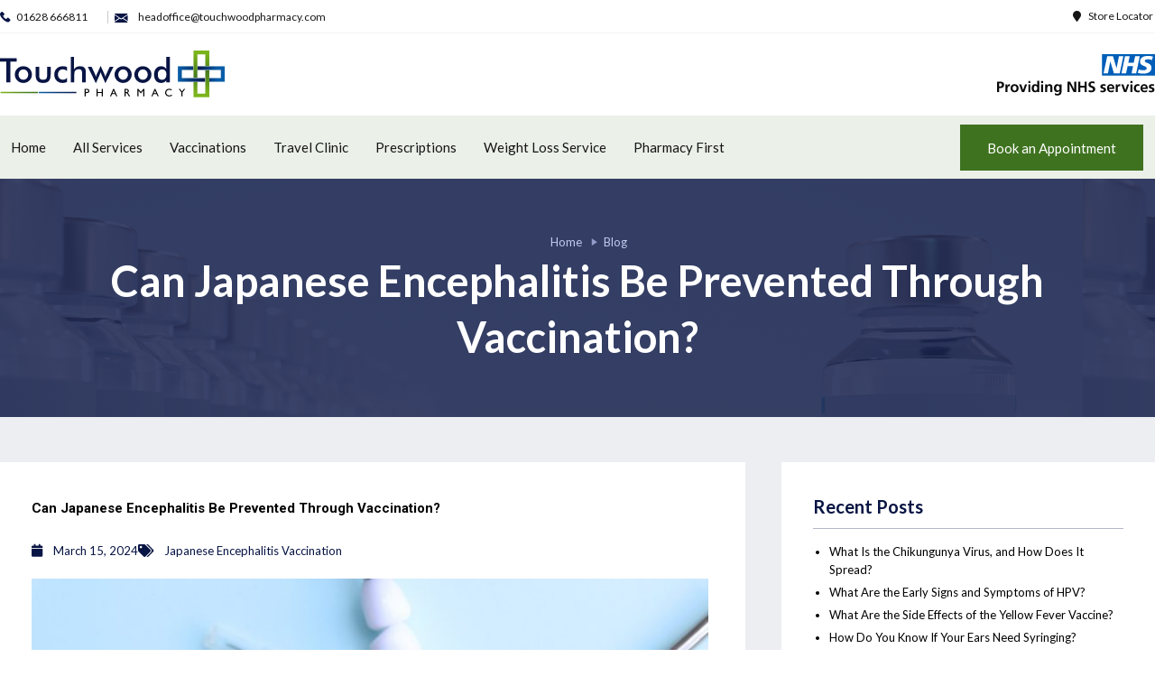

--- FILE ---
content_type: text/html; charset=UTF-8
request_url: https://www.touchwoodpharmacy.com/can-japanese-encephalitis-be-prevented-through-vaccination/
body_size: 36131
content:
<!DOCTYPE html>
<html lang="en-GB">
<head>
	<meta charset="UTF-8">
	<meta name="viewport" content="width=device-width, initial-scale=1.0, viewport-fit=cover" />		<meta name='robots' content='index, follow, max-image-preview:large, max-snippet:-1, max-video-preview:-1' />
	<style>img:is([sizes="auto" i], [sizes^="auto," i]) { contain-intrinsic-size: 3000px 1500px }</style>
	
	<!-- This site is optimized with the Yoast SEO Premium plugin v25.2 (Yoast SEO v25.2) - https://yoast.com/wordpress/plugins/seo/ -->
	<title>Blog - Touchwood Pharmacy</title>
	<meta name="description" content="Learn how vaccination can prevent Japanese Encephalitis, a serious viral brain infection. Explore the effectiveness, types of vaccines and who should get vaccinated." />
	<link rel="canonical" href="https://www.touchwoodpharmacy.com/can-japanese-encephalitis-be-prevented-through-vaccination/" />
	<meta property="og:locale" content="en_GB" />
	<meta property="og:type" content="article" />
	<meta property="og:title" content="Can Japanese Encephalitis Be Prevented Through Vaccination?" />
	<meta property="og:description" content="Learn how vaccination can prevent Japanese Encephalitis, a serious viral brain infection. Explore the effectiveness, types of vaccines and who should get vaccinated." />
	<meta property="og:url" content="https://www.touchwoodpharmacy.com/can-japanese-encephalitis-be-prevented-through-vaccination/" />
	<meta property="og:site_name" content="Travel Clinic Northampton | Travel Clinic Sydenham | Travel Clinic SE23 - Touchwood Pharmacy - Touchwood Pharmacy" />
	<meta property="article:published_time" content="2024-03-15T13:26:48+00:00" />
	<meta property="article:modified_time" content="2024-03-29T14:01:36+00:00" />
	<meta property="og:image" content="https://www.touchwoodpharmacy.com/wp-content/uploads/2024/03/Protect-against-japanese-encephalitis-with-vaccination.jpg" />
	<meta property="og:image:width" content="1120" />
	<meta property="og:image:height" content="746" />
	<meta property="og:image:type" content="image/jpeg" />
	<meta name="author" content="touchhoodpharma" />
	<meta name="twitter:card" content="summary_large_image" />
	<meta name="twitter:label1" content="Written by" />
	<meta name="twitter:data1" content="touchhoodpharma" />
	<meta name="twitter:label2" content="Estimated reading time" />
	<meta name="twitter:data2" content="3 minutes" />
	<script type="application/ld+json" class="yoast-schema-graph">{"@context":"https://schema.org","@graph":[{"@type":"Article","@id":"https://www.touchwoodpharmacy.com/can-japanese-encephalitis-be-prevented-through-vaccination/#article","isPartOf":{"@id":"https://www.touchwoodpharmacy.com/can-japanese-encephalitis-be-prevented-through-vaccination/"},"author":{"name":"touchhoodpharma","@id":"https://www.touchwoodpharmacy.com/#/schema/person/7e2cade9c1d47c43bec65aeec1acf278"},"headline":"Can Japanese Encephalitis Be Prevented Through Vaccination?","datePublished":"2024-03-15T13:26:48+00:00","dateModified":"2024-03-29T14:01:36+00:00","mainEntityOfPage":{"@id":"https://www.touchwoodpharmacy.com/can-japanese-encephalitis-be-prevented-through-vaccination/"},"wordCount":641,"commentCount":0,"publisher":{"@id":"https://www.touchwoodpharmacy.com/#organization"},"image":{"@id":"https://www.touchwoodpharmacy.com/can-japanese-encephalitis-be-prevented-through-vaccination/#primaryimage"},"thumbnailUrl":"https://www.touchwoodpharmacy.com/wp-content/uploads/2024/03/Protect-against-japanese-encephalitis-with-vaccination.jpg","keywords":["Causes of Japanese Encephalitis","Japanese Encephalitis (JE)","Japanese encephalitis infection","japanese encephalitis symptoms","japanese encephalitis treatment","Japanese Encephalitis vaccination"],"articleSection":["Japanese Encephalitis Vaccination"],"inLanguage":"en-GB","potentialAction":[{"@type":"CommentAction","name":"Comment","target":["https://www.touchwoodpharmacy.com/can-japanese-encephalitis-be-prevented-through-vaccination/#respond"]}]},{"@type":"WebPage","@id":"https://www.touchwoodpharmacy.com/can-japanese-encephalitis-be-prevented-through-vaccination/","url":"https://www.touchwoodpharmacy.com/can-japanese-encephalitis-be-prevented-through-vaccination/","name":"Blog - Touchwood Pharmacy","isPartOf":{"@id":"https://www.touchwoodpharmacy.com/#website"},"primaryImageOfPage":{"@id":"https://www.touchwoodpharmacy.com/can-japanese-encephalitis-be-prevented-through-vaccination/#primaryimage"},"image":{"@id":"https://www.touchwoodpharmacy.com/can-japanese-encephalitis-be-prevented-through-vaccination/#primaryimage"},"thumbnailUrl":"https://www.touchwoodpharmacy.com/wp-content/uploads/2024/03/Protect-against-japanese-encephalitis-with-vaccination.jpg","datePublished":"2024-03-15T13:26:48+00:00","dateModified":"2024-03-29T14:01:36+00:00","description":"Learn how vaccination can prevent Japanese Encephalitis, a serious viral brain infection. Explore the effectiveness, types of vaccines and who should get vaccinated.","breadcrumb":{"@id":"https://www.touchwoodpharmacy.com/can-japanese-encephalitis-be-prevented-through-vaccination/#breadcrumb"},"inLanguage":"en-GB","potentialAction":[{"@type":"ReadAction","target":["https://www.touchwoodpharmacy.com/can-japanese-encephalitis-be-prevented-through-vaccination/"]}]},{"@type":"ImageObject","inLanguage":"en-GB","@id":"https://www.touchwoodpharmacy.com/can-japanese-encephalitis-be-prevented-through-vaccination/#primaryimage","url":"https://www.touchwoodpharmacy.com/wp-content/uploads/2024/03/Protect-against-japanese-encephalitis-with-vaccination.jpg","contentUrl":"https://www.touchwoodpharmacy.com/wp-content/uploads/2024/03/Protect-against-japanese-encephalitis-with-vaccination.jpg","width":1120,"height":746,"caption":"Protect against japanese encephalitis with vaccination"},{"@type":"BreadcrumbList","@id":"https://www.touchwoodpharmacy.com/can-japanese-encephalitis-be-prevented-through-vaccination/#breadcrumb","itemListElement":[{"@type":"ListItem","position":1,"name":"Home","item":"https://www.touchwoodpharmacy.com/"},{"@type":"ListItem","position":2,"name":"Can Japanese Encephalitis Be Prevented Through Vaccination?"}]},{"@type":"WebSite","@id":"https://www.touchwoodpharmacy.com/#website","url":"https://www.touchwoodpharmacy.com/","name":"Travel Clinic Northampton | Travel Clinic Sydenham | Travel Clinic SE23 - Touchwood Pharmacy - Touchwood Pharmacy","description":"Travel Clinic Northampton | Travel Clinic Sydenham | Travel Clinic SE23 - Touchwood Pharmacy - Touchwood Pharmacy","publisher":{"@id":"https://www.touchwoodpharmacy.com/#organization"},"potentialAction":[{"@type":"SearchAction","target":{"@type":"EntryPoint","urlTemplate":"https://www.touchwoodpharmacy.com/?s={search_term_string}"},"query-input":{"@type":"PropertyValueSpecification","valueRequired":true,"valueName":"search_term_string"}}],"inLanguage":"en-GB"},{"@type":"Organization","@id":"https://www.touchwoodpharmacy.com/#organization","name":"Touchwood Pharmacy","url":"https://www.touchwoodpharmacy.com/","logo":{"@type":"ImageObject","inLanguage":"en-GB","@id":"https://www.touchwoodpharmacy.com/#/schema/logo/image/","url":"https://www.touchwoodpharmacy.com/wp-content/uploads/2022/02/Logo-Touchwood-Pharmacy.png","contentUrl":"https://www.touchwoodpharmacy.com/wp-content/uploads/2022/02/Logo-Touchwood-Pharmacy.png","width":250,"height":53,"caption":"Touchwood Pharmacy"},"image":{"@id":"https://www.touchwoodpharmacy.com/#/schema/logo/image/"}},{"@type":"Person","@id":"https://www.touchwoodpharmacy.com/#/schema/person/7e2cade9c1d47c43bec65aeec1acf278","name":"touchhoodpharma","image":{"@type":"ImageObject","inLanguage":"en-GB","@id":"https://www.touchwoodpharmacy.com/#/schema/person/image/","url":"https://secure.gravatar.com/avatar/c3aa8f1149e641f2c6d62c4c2265958ade83bf85b696272c449f705d4c5e6f97?s=96&d=mm&r=g","contentUrl":"https://secure.gravatar.com/avatar/c3aa8f1149e641f2c6d62c4c2265958ade83bf85b696272c449f705d4c5e6f97?s=96&d=mm&r=g","caption":"touchhoodpharma"},"sameAs":["https://www.touchwoodpharmacy.com"],"url":"https://www.touchwoodpharmacy.com/author/touchhoodpharma/"}]}</script>
	<!-- / Yoast SEO Premium plugin. -->


<link rel='dns-prefetch' href='//fonts.googleapis.com' />
<link rel="alternate" type="application/rss+xml" title="Travel Clinic Northampton | Travel Clinic Sydenham | Travel Clinic SE23 - Touchwood Pharmacy - Touchwood Pharmacy &raquo; Feed" href="https://www.touchwoodpharmacy.com/feed/" />
<link rel="alternate" type="application/rss+xml" title="Travel Clinic Northampton | Travel Clinic Sydenham | Travel Clinic SE23 - Touchwood Pharmacy - Touchwood Pharmacy &raquo; Comments Feed" href="https://www.touchwoodpharmacy.com/comments/feed/" />
<link rel="alternate" type="application/rss+xml" title="Travel Clinic Northampton | Travel Clinic Sydenham | Travel Clinic SE23 - Touchwood Pharmacy - Touchwood Pharmacy &raquo; Can Japanese Encephalitis Be Prevented Through Vaccination? Comments Feed" href="https://www.touchwoodpharmacy.com/can-japanese-encephalitis-be-prevented-through-vaccination/feed/" />
<script type="text/javascript">
/* <![CDATA[ */
window._wpemojiSettings = {"baseUrl":"https:\/\/s.w.org\/images\/core\/emoji\/16.0.1\/72x72\/","ext":".png","svgUrl":"https:\/\/s.w.org\/images\/core\/emoji\/16.0.1\/svg\/","svgExt":".svg","source":{"concatemoji":"https:\/\/www.touchwoodpharmacy.com\/wp-includes\/js\/wp-emoji-release.min.js?ver=6.8.3"}};
/*! This file is auto-generated */
!function(s,n){var o,i,e;function c(e){try{var t={supportTests:e,timestamp:(new Date).valueOf()};sessionStorage.setItem(o,JSON.stringify(t))}catch(e){}}function p(e,t,n){e.clearRect(0,0,e.canvas.width,e.canvas.height),e.fillText(t,0,0);var t=new Uint32Array(e.getImageData(0,0,e.canvas.width,e.canvas.height).data),a=(e.clearRect(0,0,e.canvas.width,e.canvas.height),e.fillText(n,0,0),new Uint32Array(e.getImageData(0,0,e.canvas.width,e.canvas.height).data));return t.every(function(e,t){return e===a[t]})}function u(e,t){e.clearRect(0,0,e.canvas.width,e.canvas.height),e.fillText(t,0,0);for(var n=e.getImageData(16,16,1,1),a=0;a<n.data.length;a++)if(0!==n.data[a])return!1;return!0}function f(e,t,n,a){switch(t){case"flag":return n(e,"\ud83c\udff3\ufe0f\u200d\u26a7\ufe0f","\ud83c\udff3\ufe0f\u200b\u26a7\ufe0f")?!1:!n(e,"\ud83c\udde8\ud83c\uddf6","\ud83c\udde8\u200b\ud83c\uddf6")&&!n(e,"\ud83c\udff4\udb40\udc67\udb40\udc62\udb40\udc65\udb40\udc6e\udb40\udc67\udb40\udc7f","\ud83c\udff4\u200b\udb40\udc67\u200b\udb40\udc62\u200b\udb40\udc65\u200b\udb40\udc6e\u200b\udb40\udc67\u200b\udb40\udc7f");case"emoji":return!a(e,"\ud83e\udedf")}return!1}function g(e,t,n,a){var r="undefined"!=typeof WorkerGlobalScope&&self instanceof WorkerGlobalScope?new OffscreenCanvas(300,150):s.createElement("canvas"),o=r.getContext("2d",{willReadFrequently:!0}),i=(o.textBaseline="top",o.font="600 32px Arial",{});return e.forEach(function(e){i[e]=t(o,e,n,a)}),i}function t(e){var t=s.createElement("script");t.src=e,t.defer=!0,s.head.appendChild(t)}"undefined"!=typeof Promise&&(o="wpEmojiSettingsSupports",i=["flag","emoji"],n.supports={everything:!0,everythingExceptFlag:!0},e=new Promise(function(e){s.addEventListener("DOMContentLoaded",e,{once:!0})}),new Promise(function(t){var n=function(){try{var e=JSON.parse(sessionStorage.getItem(o));if("object"==typeof e&&"number"==typeof e.timestamp&&(new Date).valueOf()<e.timestamp+604800&&"object"==typeof e.supportTests)return e.supportTests}catch(e){}return null}();if(!n){if("undefined"!=typeof Worker&&"undefined"!=typeof OffscreenCanvas&&"undefined"!=typeof URL&&URL.createObjectURL&&"undefined"!=typeof Blob)try{var e="postMessage("+g.toString()+"("+[JSON.stringify(i),f.toString(),p.toString(),u.toString()].join(",")+"));",a=new Blob([e],{type:"text/javascript"}),r=new Worker(URL.createObjectURL(a),{name:"wpTestEmojiSupports"});return void(r.onmessage=function(e){c(n=e.data),r.terminate(),t(n)})}catch(e){}c(n=g(i,f,p,u))}t(n)}).then(function(e){for(var t in e)n.supports[t]=e[t],n.supports.everything=n.supports.everything&&n.supports[t],"flag"!==t&&(n.supports.everythingExceptFlag=n.supports.everythingExceptFlag&&n.supports[t]);n.supports.everythingExceptFlag=n.supports.everythingExceptFlag&&!n.supports.flag,n.DOMReady=!1,n.readyCallback=function(){n.DOMReady=!0}}).then(function(){return e}).then(function(){var e;n.supports.everything||(n.readyCallback(),(e=n.source||{}).concatemoji?t(e.concatemoji):e.wpemoji&&e.twemoji&&(t(e.twemoji),t(e.wpemoji)))}))}((window,document),window._wpemojiSettings);
/* ]]> */
</script>
<link rel='stylesheet' id='bootstrap-css' href='https://www.touchwoodpharmacy.com/wp-content/themes/hestia/assets/bootstrap/css/bootstrap.min.css?ver=1.0.2' type='text/css' media='all' />
<link rel='stylesheet' id='hestia-font-sizes-css' href='https://www.touchwoodpharmacy.com/wp-content/themes/hestia/assets/css/font-sizes.min.css?ver=3.2.10' type='text/css' media='all' />
<style id='wp-emoji-styles-inline-css' type='text/css'>

	img.wp-smiley, img.emoji {
		display: inline !important;
		border: none !important;
		box-shadow: none !important;
		height: 1em !important;
		width: 1em !important;
		margin: 0 0.07em !important;
		vertical-align: -0.1em !important;
		background: none !important;
		padding: 0 !important;
	}
</style>
<link rel='stylesheet' id='wp-block-library-css' href='https://www.touchwoodpharmacy.com/wp-includes/css/dist/block-library/style.min.css?ver=6.8.3' type='text/css' media='all' />
<style id='classic-theme-styles-inline-css' type='text/css'>
/*! This file is auto-generated */
.wp-block-button__link{color:#fff;background-color:#32373c;border-radius:9999px;box-shadow:none;text-decoration:none;padding:calc(.667em + 2px) calc(1.333em + 2px);font-size:1.125em}.wp-block-file__button{background:#32373c;color:#fff;text-decoration:none}
</style>
<style id='global-styles-inline-css' type='text/css'>
:root{--wp--preset--aspect-ratio--square: 1;--wp--preset--aspect-ratio--4-3: 4/3;--wp--preset--aspect-ratio--3-4: 3/4;--wp--preset--aspect-ratio--3-2: 3/2;--wp--preset--aspect-ratio--2-3: 2/3;--wp--preset--aspect-ratio--16-9: 16/9;--wp--preset--aspect-ratio--9-16: 9/16;--wp--preset--color--black: #000000;--wp--preset--color--cyan-bluish-gray: #abb8c3;--wp--preset--color--white: #ffffff;--wp--preset--color--pale-pink: #f78da7;--wp--preset--color--vivid-red: #cf2e2e;--wp--preset--color--luminous-vivid-orange: #ff6900;--wp--preset--color--luminous-vivid-amber: #fcb900;--wp--preset--color--light-green-cyan: #7bdcb5;--wp--preset--color--vivid-green-cyan: #00d084;--wp--preset--color--pale-cyan-blue: #8ed1fc;--wp--preset--color--vivid-cyan-blue: #0693e3;--wp--preset--color--vivid-purple: #9b51e0;--wp--preset--color--accent: #e91e63;--wp--preset--color--background-color: #ffffff;--wp--preset--color--header-gradient: #a81d84;--wp--preset--gradient--vivid-cyan-blue-to-vivid-purple: linear-gradient(135deg,rgba(6,147,227,1) 0%,rgb(155,81,224) 100%);--wp--preset--gradient--light-green-cyan-to-vivid-green-cyan: linear-gradient(135deg,rgb(122,220,180) 0%,rgb(0,208,130) 100%);--wp--preset--gradient--luminous-vivid-amber-to-luminous-vivid-orange: linear-gradient(135deg,rgba(252,185,0,1) 0%,rgba(255,105,0,1) 100%);--wp--preset--gradient--luminous-vivid-orange-to-vivid-red: linear-gradient(135deg,rgba(255,105,0,1) 0%,rgb(207,46,46) 100%);--wp--preset--gradient--very-light-gray-to-cyan-bluish-gray: linear-gradient(135deg,rgb(238,238,238) 0%,rgb(169,184,195) 100%);--wp--preset--gradient--cool-to-warm-spectrum: linear-gradient(135deg,rgb(74,234,220) 0%,rgb(151,120,209) 20%,rgb(207,42,186) 40%,rgb(238,44,130) 60%,rgb(251,105,98) 80%,rgb(254,248,76) 100%);--wp--preset--gradient--blush-light-purple: linear-gradient(135deg,rgb(255,206,236) 0%,rgb(152,150,240) 100%);--wp--preset--gradient--blush-bordeaux: linear-gradient(135deg,rgb(254,205,165) 0%,rgb(254,45,45) 50%,rgb(107,0,62) 100%);--wp--preset--gradient--luminous-dusk: linear-gradient(135deg,rgb(255,203,112) 0%,rgb(199,81,192) 50%,rgb(65,88,208) 100%);--wp--preset--gradient--pale-ocean: linear-gradient(135deg,rgb(255,245,203) 0%,rgb(182,227,212) 50%,rgb(51,167,181) 100%);--wp--preset--gradient--electric-grass: linear-gradient(135deg,rgb(202,248,128) 0%,rgb(113,206,126) 100%);--wp--preset--gradient--midnight: linear-gradient(135deg,rgb(2,3,129) 0%,rgb(40,116,252) 100%);--wp--preset--font-size--small: 13px;--wp--preset--font-size--medium: 20px;--wp--preset--font-size--large: 36px;--wp--preset--font-size--x-large: 42px;--wp--preset--spacing--20: 0.44rem;--wp--preset--spacing--30: 0.67rem;--wp--preset--spacing--40: 1rem;--wp--preset--spacing--50: 1.5rem;--wp--preset--spacing--60: 2.25rem;--wp--preset--spacing--70: 3.38rem;--wp--preset--spacing--80: 5.06rem;--wp--preset--shadow--natural: 6px 6px 9px rgba(0, 0, 0, 0.2);--wp--preset--shadow--deep: 12px 12px 50px rgba(0, 0, 0, 0.4);--wp--preset--shadow--sharp: 6px 6px 0px rgba(0, 0, 0, 0.2);--wp--preset--shadow--outlined: 6px 6px 0px -3px rgba(255, 255, 255, 1), 6px 6px rgba(0, 0, 0, 1);--wp--preset--shadow--crisp: 6px 6px 0px rgba(0, 0, 0, 1);}:root :where(.is-layout-flow) > :first-child{margin-block-start: 0;}:root :where(.is-layout-flow) > :last-child{margin-block-end: 0;}:root :where(.is-layout-flow) > *{margin-block-start: 24px;margin-block-end: 0;}:root :where(.is-layout-constrained) > :first-child{margin-block-start: 0;}:root :where(.is-layout-constrained) > :last-child{margin-block-end: 0;}:root :where(.is-layout-constrained) > *{margin-block-start: 24px;margin-block-end: 0;}:root :where(.is-layout-flex){gap: 24px;}:root :where(.is-layout-grid){gap: 24px;}body .is-layout-flex{display: flex;}.is-layout-flex{flex-wrap: wrap;align-items: center;}.is-layout-flex > :is(*, div){margin: 0;}body .is-layout-grid{display: grid;}.is-layout-grid > :is(*, div){margin: 0;}.has-black-color{color: var(--wp--preset--color--black) !important;}.has-cyan-bluish-gray-color{color: var(--wp--preset--color--cyan-bluish-gray) !important;}.has-white-color{color: var(--wp--preset--color--white) !important;}.has-pale-pink-color{color: var(--wp--preset--color--pale-pink) !important;}.has-vivid-red-color{color: var(--wp--preset--color--vivid-red) !important;}.has-luminous-vivid-orange-color{color: var(--wp--preset--color--luminous-vivid-orange) !important;}.has-luminous-vivid-amber-color{color: var(--wp--preset--color--luminous-vivid-amber) !important;}.has-light-green-cyan-color{color: var(--wp--preset--color--light-green-cyan) !important;}.has-vivid-green-cyan-color{color: var(--wp--preset--color--vivid-green-cyan) !important;}.has-pale-cyan-blue-color{color: var(--wp--preset--color--pale-cyan-blue) !important;}.has-vivid-cyan-blue-color{color: var(--wp--preset--color--vivid-cyan-blue) !important;}.has-vivid-purple-color{color: var(--wp--preset--color--vivid-purple) !important;}.has-accent-color{color: var(--wp--preset--color--accent) !important;}.has-background-color-color{color: var(--wp--preset--color--background-color) !important;}.has-header-gradient-color{color: var(--wp--preset--color--header-gradient) !important;}.has-black-background-color{background-color: var(--wp--preset--color--black) !important;}.has-cyan-bluish-gray-background-color{background-color: var(--wp--preset--color--cyan-bluish-gray) !important;}.has-white-background-color{background-color: var(--wp--preset--color--white) !important;}.has-pale-pink-background-color{background-color: var(--wp--preset--color--pale-pink) !important;}.has-vivid-red-background-color{background-color: var(--wp--preset--color--vivid-red) !important;}.has-luminous-vivid-orange-background-color{background-color: var(--wp--preset--color--luminous-vivid-orange) !important;}.has-luminous-vivid-amber-background-color{background-color: var(--wp--preset--color--luminous-vivid-amber) !important;}.has-light-green-cyan-background-color{background-color: var(--wp--preset--color--light-green-cyan) !important;}.has-vivid-green-cyan-background-color{background-color: var(--wp--preset--color--vivid-green-cyan) !important;}.has-pale-cyan-blue-background-color{background-color: var(--wp--preset--color--pale-cyan-blue) !important;}.has-vivid-cyan-blue-background-color{background-color: var(--wp--preset--color--vivid-cyan-blue) !important;}.has-vivid-purple-background-color{background-color: var(--wp--preset--color--vivid-purple) !important;}.has-accent-background-color{background-color: var(--wp--preset--color--accent) !important;}.has-background-color-background-color{background-color: var(--wp--preset--color--background-color) !important;}.has-header-gradient-background-color{background-color: var(--wp--preset--color--header-gradient) !important;}.has-black-border-color{border-color: var(--wp--preset--color--black) !important;}.has-cyan-bluish-gray-border-color{border-color: var(--wp--preset--color--cyan-bluish-gray) !important;}.has-white-border-color{border-color: var(--wp--preset--color--white) !important;}.has-pale-pink-border-color{border-color: var(--wp--preset--color--pale-pink) !important;}.has-vivid-red-border-color{border-color: var(--wp--preset--color--vivid-red) !important;}.has-luminous-vivid-orange-border-color{border-color: var(--wp--preset--color--luminous-vivid-orange) !important;}.has-luminous-vivid-amber-border-color{border-color: var(--wp--preset--color--luminous-vivid-amber) !important;}.has-light-green-cyan-border-color{border-color: var(--wp--preset--color--light-green-cyan) !important;}.has-vivid-green-cyan-border-color{border-color: var(--wp--preset--color--vivid-green-cyan) !important;}.has-pale-cyan-blue-border-color{border-color: var(--wp--preset--color--pale-cyan-blue) !important;}.has-vivid-cyan-blue-border-color{border-color: var(--wp--preset--color--vivid-cyan-blue) !important;}.has-vivid-purple-border-color{border-color: var(--wp--preset--color--vivid-purple) !important;}.has-accent-border-color{border-color: var(--wp--preset--color--accent) !important;}.has-background-color-border-color{border-color: var(--wp--preset--color--background-color) !important;}.has-header-gradient-border-color{border-color: var(--wp--preset--color--header-gradient) !important;}.has-vivid-cyan-blue-to-vivid-purple-gradient-background{background: var(--wp--preset--gradient--vivid-cyan-blue-to-vivid-purple) !important;}.has-light-green-cyan-to-vivid-green-cyan-gradient-background{background: var(--wp--preset--gradient--light-green-cyan-to-vivid-green-cyan) !important;}.has-luminous-vivid-amber-to-luminous-vivid-orange-gradient-background{background: var(--wp--preset--gradient--luminous-vivid-amber-to-luminous-vivid-orange) !important;}.has-luminous-vivid-orange-to-vivid-red-gradient-background{background: var(--wp--preset--gradient--luminous-vivid-orange-to-vivid-red) !important;}.has-very-light-gray-to-cyan-bluish-gray-gradient-background{background: var(--wp--preset--gradient--very-light-gray-to-cyan-bluish-gray) !important;}.has-cool-to-warm-spectrum-gradient-background{background: var(--wp--preset--gradient--cool-to-warm-spectrum) !important;}.has-blush-light-purple-gradient-background{background: var(--wp--preset--gradient--blush-light-purple) !important;}.has-blush-bordeaux-gradient-background{background: var(--wp--preset--gradient--blush-bordeaux) !important;}.has-luminous-dusk-gradient-background{background: var(--wp--preset--gradient--luminous-dusk) !important;}.has-pale-ocean-gradient-background{background: var(--wp--preset--gradient--pale-ocean) !important;}.has-electric-grass-gradient-background{background: var(--wp--preset--gradient--electric-grass) !important;}.has-midnight-gradient-background{background: var(--wp--preset--gradient--midnight) !important;}.has-small-font-size{font-size: var(--wp--preset--font-size--small) !important;}.has-medium-font-size{font-size: var(--wp--preset--font-size--medium) !important;}.has-large-font-size{font-size: var(--wp--preset--font-size--large) !important;}.has-x-large-font-size{font-size: var(--wp--preset--font-size--x-large) !important;}
:root :where(.wp-block-pullquote){font-size: 1.5em;line-height: 1.6;}
</style>
<link rel='stylesheet' id='agile-store-locator-init-css' href='https://www.touchwoodpharmacy.com/wp-content/plugins/agile-store-locator/public/css/init.css?ver=1.5.1' type='text/css' media='all' />
<link rel='stylesheet' id='contact-form-7-css' href='https://www.touchwoodpharmacy.com/wp-content/plugins/contact-form-7/includes/css/styles.css?ver=6.1' type='text/css' media='all' />
<link rel='stylesheet' id='walcf7-datepicker-css-css' href='https://www.touchwoodpharmacy.com/wp-content/plugins/date-time-picker-for-contact-form-7/assets/css/jquery.datetimepicker.min.css?ver=1.0.0' type='text/css' media='all' />
<link rel='stylesheet' id='style1-css' href='https://www.touchwoodpharmacy.com/wp-content/plugins/services/css/style.css?ver=6.8.3' type='text/css' media='all' />
<link rel='stylesheet' id='hestia-clients-bar-css' href='https://www.touchwoodpharmacy.com/wp-content/plugins/themeisle-companion/obfx_modules/companion-legacy/assets/css/hestia/clients-bar.css?ver=6.8.3' type='text/css' media='all' />
<link rel='stylesheet' id='wpcf7-redirect-script-frontend-css' href='https://www.touchwoodpharmacy.com/wp-content/plugins/wpcf7-redirect/build/assets/frontend-script.css?ver=2c532d7e2be36f6af233' type='text/css' media='all' />
<link rel='stylesheet' id='ivory-search-styles-css' href='https://www.touchwoodpharmacy.com/wp-content/plugins/add-search-to-menu/public/css/ivory-search.min.css?ver=5.5.11' type='text/css' media='all' />
<link rel='stylesheet' id='megamenu-css' href='https://www.touchwoodpharmacy.com/wp-content/uploads/maxmegamenu/style.css?ver=5e0fcb' type='text/css' media='all' />
<link rel='stylesheet' id='dashicons-css' href='https://www.touchwoodpharmacy.com/wp-includes/css/dashicons.min.css?ver=6.8.3' type='text/css' media='all' />
<link rel='stylesheet' id='chld_thm_cfg_parent-css' href='https://www.touchwoodpharmacy.com/wp-content/themes/hestia/style.css?ver=6.8.3' type='text/css' media='all' />
<link rel='stylesheet' id='custome-style-css' href='https://www.touchwoodpharmacy.com/wp-content/themes/touchwoodpharmacy-child/custom_style.css?ver=6.8.3' type='text/css' media='all' />
<link rel='stylesheet' id='hestia_style-css' href='https://www.touchwoodpharmacy.com/wp-content/themes/touchwoodpharmacy-child/style.css?ver=3.2.10' type='text/css' media='all' />
<style id='hestia_style-inline-css' type='text/css'>
#mega-menu-wrap-primary{display:table-cell;width:100%;text-align:right;vertical-align:middle}#mega-menu-wrap-primary #mega-menu-primary>li.mega-menu-item>a.mega-menu-link{text-transform:uppercase}.navbar-transparent #mega-menu-wrap-primary #mega-menu-primary>li.mega-menu-item>a.mega-menu-link{color:#fff}.navbar-transparent #mega-menu-wrap-primary #mega-menu-primary>li.mega-menu-item>a.mega-menu-link:hover{color:#fff}.mega-menu-primary .navbar-toggle-wrapper{display:none}.mega-menu-primary .obfx-menu-icon{margin-right:5px;vertical-align:middle}@media(max-width:768px){.mega-menu-primary .container .navbar-header{width:auto;float:left}#mega-menu-wrap-primary{width:auto;display:inline;top:5px}#mega-menu-wrap-primary #mega-menu-primary{width:100%}.navbar-transparent #mega-menu-wrap-primary #mega-menu-primary>li.mega-menu-item>a.mega-menu-link,.navbar-transparent #mega-menu-wrap-primary #mega-menu-primary>li.mega-menu-item>a.mega-menu-link:hover{color:inherit}}@media(min-width:769px){.mega-menu-primary .navbar.full-screen-menu .navbar-header{width:auto}.mega-menu-primary .hestia_center #mega-menu-wrap-primary #mega-menu-primary{text-align:center}.mega-menu-primary .hestia_right #mega-menu-wrap-primary #mega-menu-primary{text-align:left}}div.wpforms-container-full .wpforms-form div.wpforms-field input.wpforms-error{border:none}div.wpforms-container .wpforms-form input[type=date],div.wpforms-container .wpforms-form input[type=datetime],div.wpforms-container .wpforms-form input[type=datetime-local],div.wpforms-container .wpforms-form input[type=email],div.wpforms-container .wpforms-form input[type=month],div.wpforms-container .wpforms-form input[type=number],div.wpforms-container .wpforms-form input[type=password],div.wpforms-container .wpforms-form input[type=range],div.wpforms-container .wpforms-form input[type=search],div.wpforms-container .wpforms-form input[type=tel],div.wpforms-container .wpforms-form input[type=text],div.wpforms-container .wpforms-form input[type=time],div.wpforms-container .wpforms-form input[type=url],div.wpforms-container .wpforms-form input[type=week],div.wpforms-container .wpforms-form select,div.wpforms-container .wpforms-form textarea,.nf-form-cont input:not([type=button]),div.wpforms-container .wpforms-form .form-group.is-focused .form-control{box-shadow:none}div.wpforms-container .wpforms-form input[type=date],div.wpforms-container .wpforms-form input[type=datetime],div.wpforms-container .wpforms-form input[type=datetime-local],div.wpforms-container .wpforms-form input[type=email],div.wpforms-container .wpforms-form input[type=month],div.wpforms-container .wpforms-form input[type=number],div.wpforms-container .wpforms-form input[type=password],div.wpforms-container .wpforms-form input[type=range],div.wpforms-container .wpforms-form input[type=search],div.wpforms-container .wpforms-form input[type=tel],div.wpforms-container .wpforms-form input[type=text],div.wpforms-container .wpforms-form input[type=time],div.wpforms-container .wpforms-form input[type=url],div.wpforms-container .wpforms-form input[type=week],div.wpforms-container .wpforms-form select,div.wpforms-container .wpforms-form textarea,.nf-form-cont input:not([type=button]){background-image:linear-gradient(#9c27b0,#9c27b0),linear-gradient(#d2d2d2,#d2d2d2);float:none;border:0;border-radius:0;background-color:transparent;background-repeat:no-repeat;background-position:center bottom,center calc(100% - 1px);background-size:0 2px,100% 1px;font-weight:400;transition:background 0s ease-out}div.wpforms-container .wpforms-form .form-group.is-focused .form-control{outline:none;background-size:100% 2px,100% 1px;transition-duration:0.3s}div.wpforms-container .wpforms-form input[type=date].form-control,div.wpforms-container .wpforms-form input[type=datetime].form-control,div.wpforms-container .wpforms-form input[type=datetime-local].form-control,div.wpforms-container .wpforms-form input[type=email].form-control,div.wpforms-container .wpforms-form input[type=month].form-control,div.wpforms-container .wpforms-form input[type=number].form-control,div.wpforms-container .wpforms-form input[type=password].form-control,div.wpforms-container .wpforms-form input[type=range].form-control,div.wpforms-container .wpforms-form input[type=search].form-control,div.wpforms-container .wpforms-form input[type=tel].form-control,div.wpforms-container .wpforms-form input[type=text].form-control,div.wpforms-container .wpforms-form input[type=time].form-control,div.wpforms-container .wpforms-form input[type=url].form-control,div.wpforms-container .wpforms-form input[type=week].form-control,div.wpforms-container .wpforms-form select.form-control,div.wpforms-container .wpforms-form textarea.form-control{border:none;padding:7px 0;font-size:14px}div.wpforms-container .wpforms-form .wpforms-field-select select{border-radius:3px}div.wpforms-container .wpforms-form .wpforms-field-number input[type=number]{background-image:none;border-radius:3px}div.wpforms-container .wpforms-form button[type=submit].wpforms-submit,div.wpforms-container .wpforms-form button[type=submit].wpforms-submit:hover{color:#fff;border:none}.home div.wpforms-container-full .wpforms-form{margin-left:15px;margin-right:15px}div.wpforms-container-full .wpforms-form .wpforms-field{padding:0 0 24px 0 !important}div.wpforms-container-full .wpforms-form .wpforms-submit-container{text-align:right}div.wpforms-container-full .wpforms-form .wpforms-submit-container button{text-transform:uppercase}div.wpforms-container-full .wpforms-form textarea{border:none !important}div.wpforms-container-full .wpforms-form textarea:focus{border-width:0 !important}.home div.wpforms-container .wpforms-form textarea{background-image:linear-gradient(#9c27b0,#9c27b0),linear-gradient(#d2d2d2,#d2d2d2);background-color:transparent;background-repeat:no-repeat;background-position:center bottom,center calc(100% - 1px);background-size:0 2px,100% 1px}@media only screen and(max-width:768px){.wpforms-container-full .wpforms-form .wpforms-one-half,.wpforms-container-full .wpforms-form button{width:100% !important;margin-left:0 !important}.wpforms-container-full .wpforms-form .wpforms-submit-container{text-align:center}}div.wpforms-container .wpforms-form input:focus,div.wpforms-container .wpforms-form select:focus{border:none}.elementor-page .hestia-about>.container{width:100%}.elementor-page .pagebuilder-section{padding:0}.elementor-page .title-in-content,.elementor-page .image-in-page{display:none}.home.elementor-page .main-raised>section.hestia-about{overflow:visible}.elementor-editor-active .navbar{pointer-events:none}.elementor-editor-active #elementor.elementor-edit-mode .elementor-element-overlay{z-index:1000000}.elementor-page.page-template-template-fullwidth .blog-post-wrapper>.container{width:100%}.elementor-page.page-template-template-fullwidth .blog-post-wrapper>.container .col-md-12{padding:0}.elementor-page.page-template-template-fullwidth article.section{padding:0}.elementor-text-editor p,.elementor-text-editor h1,.elementor-text-editor h2,.elementor-text-editor h3,.elementor-text-editor h4,.elementor-text-editor h5,.elementor-text-editor h6{font-size:inherit}
.hestia-top-bar,.hestia-top-bar .widget.widget_shopping_cart .cart_list{background-color:#363537}.hestia-top-bar .widget .label-floating input[type=search]:-webkit-autofill{-webkit-box-shadow:inset 0 0 0 9999px #363537}.hestia-top-bar,.hestia-top-bar .widget .label-floating input[type=search],.hestia-top-bar .widget.widget_search form.form-group:before,.hestia-top-bar .widget.widget_product_search form.form-group:before,.hestia-top-bar .widget.widget_shopping_cart:before{color:#fff}.hestia-top-bar .widget .label-floating input[type=search]{-webkit-text-fill-color:#fff !important}.hestia-top-bar div.widget.widget_shopping_cart:before,.hestia-top-bar .widget.widget_product_search form.form-group:before,.hestia-top-bar .widget.widget_search form.form-group:before{background-color:#fff}.hestia-top-bar a,.hestia-top-bar .top-bar-nav li a{color:#fff}.hestia-top-bar ul li a[href*="mailto:"]:before,.hestia-top-bar ul li a[href*="tel:"]:before{background-color:#fff}.hestia-top-bar a:hover,.hestia-top-bar .top-bar-nav li a:hover{color:#eee}.hestia-top-bar ul li:hover a[href*="mailto:"]:before,.hestia-top-bar ul li:hover a[href*="tel:"]:before{background-color:#eee}
:root{--hestia-primary-color:#e91e63}a,.navbar .dropdown-menu li:hover>a,.navbar .dropdown-menu li:focus>a,.navbar .dropdown-menu li:active>a,.navbar .navbar-nav>li .dropdown-menu li:hover>a,body:not(.home) .navbar-default .navbar-nav>.active:not(.btn)>a,body:not(.home) .navbar-default .navbar-nav>.active:not(.btn)>a:hover,body:not(.home) .navbar-default .navbar-nav>.active:not(.btn)>a:focus,a:hover,.card-blog a.moretag:hover,.card-blog a.more-link:hover,.widget a:hover,.has-text-color.has-accent-color,p.has-text-color a{color:#e91e63}.svg-text-color{fill:#e91e63}.pagination span.current,.pagination span.current:focus,.pagination span.current:hover{border-color:#e91e63}button,button:hover,.woocommerce .track_order button[type="submit"],.woocommerce .track_order button[type="submit"]:hover,div.wpforms-container .wpforms-form button[type=submit].wpforms-submit,div.wpforms-container .wpforms-form button[type=submit].wpforms-submit:hover,input[type="button"],input[type="button"]:hover,input[type="submit"],input[type="submit"]:hover,input#searchsubmit,.pagination span.current,.pagination span.current:focus,.pagination span.current:hover,.btn.btn-primary,.btn.btn-primary:link,.btn.btn-primary:hover,.btn.btn-primary:focus,.btn.btn-primary:active,.btn.btn-primary.active,.btn.btn-primary.active:focus,.btn.btn-primary.active:hover,.btn.btn-primary:active:hover,.btn.btn-primary:active:focus,.btn.btn-primary:active:hover,.hestia-sidebar-open.btn.btn-rose,.hestia-sidebar-close.btn.btn-rose,.hestia-sidebar-open.btn.btn-rose:hover,.hestia-sidebar-close.btn.btn-rose:hover,.hestia-sidebar-open.btn.btn-rose:focus,.hestia-sidebar-close.btn.btn-rose:focus,.label.label-primary,.hestia-work .portfolio-item:nth-child(6n+1) .label,.nav-cart .nav-cart-content .widget .buttons .button,.has-accent-background-color[class*="has-background"]{background-color:#e91e63}@media(max-width:768px){.navbar-default .navbar-nav>li>a:hover,.navbar-default .navbar-nav>li>a:focus,.navbar .navbar-nav .dropdown .dropdown-menu li a:hover,.navbar .navbar-nav .dropdown .dropdown-menu li a:focus,.navbar button.navbar-toggle:hover,.navbar .navbar-nav li:hover>a i{color:#e91e63}}body:not(.woocommerce-page) button:not([class^="fl-"]):not(.hestia-scroll-to-top):not(.navbar-toggle):not(.close),body:not(.woocommerce-page) .button:not([class^="fl-"]):not(hestia-scroll-to-top):not(.navbar-toggle):not(.add_to_cart_button):not(.product_type_grouped):not(.product_type_external),div.wpforms-container .wpforms-form button[type=submit].wpforms-submit,input[type="submit"],input[type="button"],.btn.btn-primary,.widget_product_search button[type="submit"],.hestia-sidebar-open.btn.btn-rose,.hestia-sidebar-close.btn.btn-rose,.everest-forms button[type=submit].everest-forms-submit-button{-webkit-box-shadow:0 2px 2px 0 rgba(233,30,99,0.14),0 3px 1px -2px rgba(233,30,99,0.2),0 1px 5px 0 rgba(233,30,99,0.12);box-shadow:0 2px 2px 0 rgba(233,30,99,0.14),0 3px 1px -2px rgba(233,30,99,0.2),0 1px 5px 0 rgba(233,30,99,0.12)}.card .header-primary,.card .content-primary,.everest-forms button[type=submit].everest-forms-submit-button{background:#e91e63}body:not(.woocommerce-page) .button:not([class^="fl-"]):not(.hestia-scroll-to-top):not(.navbar-toggle):not(.add_to_cart_button):hover,body:not(.woocommerce-page) button:not([class^="fl-"]):not(.hestia-scroll-to-top):not(.navbar-toggle):not(.close):hover,div.wpforms-container .wpforms-form button[type=submit].wpforms-submit:hover,input[type="submit"]:hover,input[type="button"]:hover,input#searchsubmit:hover,.widget_product_search button[type="submit"]:hover,.pagination span.current,.btn.btn-primary:hover,.btn.btn-primary:focus,.btn.btn-primary:active,.btn.btn-primary.active,.btn.btn-primary:active:focus,.btn.btn-primary:active:hover,.hestia-sidebar-open.btn.btn-rose:hover,.hestia-sidebar-close.btn.btn-rose:hover,.pagination span.current:hover,.everest-forms button[type=submit].everest-forms-submit-button:hover,.everest-forms button[type=submit].everest-forms-submit-button:focus,.everest-forms button[type=submit].everest-forms-submit-button:active{-webkit-box-shadow:0 14px 26px -12px rgba(233,30,99,0.42),0 4px 23px 0 rgba(0,0,0,0.12),0 8px 10px -5px rgba(233,30,99,0.2);box-shadow:0 14px 26px -12px rgba(233,30,99,0.42),0 4px 23px 0 rgba(0,0,0,0.12),0 8px 10px -5px rgba(233,30,99,0.2);color:#fff}.form-group.is-focused .form-control{background-image:-webkit-gradient(linear,left top,left bottom,from(#e91e63),to(#e91e63)),-webkit-gradient(linear,left top,left bottom,from(#d2d2d2),to(#d2d2d2));background-image:-webkit-linear-gradient(linear,left top,left bottom,from(#e91e63),to(#e91e63)),-webkit-linear-gradient(linear,left top,left bottom,from(#d2d2d2),to(#d2d2d2));background-image:linear-gradient(linear,left top,left bottom,from(#e91e63),to(#e91e63)),linear-gradient(linear,left top,left bottom,from(#d2d2d2),to(#d2d2d2))}.navbar:not(.navbar-transparent) li:not(.btn):hover>a,.navbar li.on-section:not(.btn)>a,.navbar.full-screen-menu.navbar-transparent li:not(.btn):hover>a,.navbar.full-screen-menu .navbar-toggle:hover,.navbar:not(.navbar-transparent) .nav-cart:hover,.navbar:not(.navbar-transparent) .hestia-toggle-search:hover{color:#e91e63}.header-filter-gradient{background:linear-gradient(45deg,rgba(168,29,132,1) 0,rgb(234,57,111) 100%)}.has-text-color.has-header-gradient-color{color:#a81d84}.has-header-gradient-background-color[class*="has-background"]{background-color:#a81d84}.has-text-color.has-background-color-color{color:#fff}.has-background-color-background-color[class*="has-background"]{background-color:#fff}
.btn.btn-primary:not(.colored-button):not(.btn-left):not(.btn-right):not(.btn-just-icon):not(.menu-item),input[type="submit"]:not(.search-submit),body:not(.woocommerce-account) .woocommerce .button.woocommerce-Button,.woocommerce .product button.button,.woocommerce .product button.button.alt,.woocommerce .product #respond input#submit,.woocommerce-cart .blog-post .woocommerce .cart-collaterals .cart_totals .checkout-button,.woocommerce-checkout #payment #place_order,.woocommerce-account.woocommerce-page button.button,.woocommerce .track_order button[type="submit"],.nav-cart .nav-cart-content .widget .buttons .button,.woocommerce a.button.wc-backward,body.woocommerce .wccm-catalog-item a.button,body.woocommerce a.wccm-button.button,form.woocommerce-form-coupon button.button,div.wpforms-container .wpforms-form button[type=submit].wpforms-submit,div.woocommerce a.button.alt,div.woocommerce table.my_account_orders .button,.btn.colored-button,.btn.btn-left,.btn.btn-right,.btn:not(.colored-button):not(.btn-left):not(.btn-right):not(.btn-just-icon):not(.menu-item):not(.hestia-sidebar-open):not(.hestia-sidebar-close){padding-top:15px;padding-bottom:15px;padding-left:33px;padding-right:33px}
:root{--hestia-button-border-radius:3px}.btn.btn-primary:not(.colored-button):not(.btn-left):not(.btn-right):not(.btn-just-icon):not(.menu-item),input[type="submit"]:not(.search-submit),body:not(.woocommerce-account) .woocommerce .button.woocommerce-Button,.woocommerce .product button.button,.woocommerce .product button.button.alt,.woocommerce .product #respond input#submit,.woocommerce-cart .blog-post .woocommerce .cart-collaterals .cart_totals .checkout-button,.woocommerce-checkout #payment #place_order,.woocommerce-account.woocommerce-page button.button,.woocommerce .track_order button[type="submit"],.nav-cart .nav-cart-content .widget .buttons .button,.woocommerce a.button.wc-backward,body.woocommerce .wccm-catalog-item a.button,body.woocommerce a.wccm-button.button,form.woocommerce-form-coupon button.button,div.wpforms-container .wpforms-form button[type=submit].wpforms-submit,div.woocommerce a.button.alt,div.woocommerce table.my_account_orders .button,input[type="submit"].search-submit,.hestia-view-cart-wrapper .added_to_cart.wc-forward,.woocommerce-product-search button,.woocommerce-cart .actions .button,#secondary div[id^=woocommerce_price_filter] .button,.woocommerce div[id^=woocommerce_widget_cart].widget .buttons .button,.searchform input[type=submit],.searchform button,.search-form:not(.media-toolbar-primary) input[type=submit],.search-form:not(.media-toolbar-primary) button,.woocommerce-product-search input[type=submit],.btn.colored-button,.btn.btn-left,.btn.btn-right,.btn:not(.colored-button):not(.btn-left):not(.btn-right):not(.btn-just-icon):not(.menu-item):not(.hestia-sidebar-open):not(.hestia-sidebar-close){border-radius:3px}
@media(min-width:769px){.page-header.header-small .hestia-title,.page-header.header-small .title,h1.hestia-title.title-in-content,.main article.section .has-title-font-size{font-size:42px}}
</style>
<link rel='stylesheet' id='hestia_fonts-css' href='https://fonts.googleapis.com/css?family=Roboto%3A300%2C400%2C500%2C700%7CRoboto+Slab%3A400%2C700&#038;subset=latin%2Clatin-ext&#038;ver=3.2.10' type='text/css' media='all' />
<link rel='stylesheet' id='elementor-icons-css' href='https://www.touchwoodpharmacy.com/wp-content/plugins/elementor/assets/lib/eicons/css/elementor-icons.min.css?ver=5.44.0' type='text/css' media='all' />
<link rel='stylesheet' id='elementor-frontend-css' href='https://www.touchwoodpharmacy.com/wp-content/plugins/elementor/assets/css/frontend.min.css?ver=3.33.2' type='text/css' media='all' />
<link rel='stylesheet' id='elementor-post-13-css' href='https://www.touchwoodpharmacy.com/wp-content/uploads/elementor/css/post-13.css?ver=1765554621' type='text/css' media='all' />
<link rel='stylesheet' id='-sl-bootstrap-css' href='https://www.touchwoodpharmacy.com/wp-content/plugins/agile-store-locator/public/css/sl-bootstrap.css' type='text/css' media='all' />
<link rel='stylesheet' id='amelia-elementor-widget-font-css' href='https://www.touchwoodpharmacy.com/wp-content/plugins/ameliabooking/public/css/frontend/elementor.css?ver=8.7' type='text/css' media='all' />
<link rel='stylesheet' id='elementor-pro-css' href='https://www.touchwoodpharmacy.com/wp-content/plugins/elementor-pro/assets/css/frontend.min.css?ver=3.0.8' type='text/css' media='all' />
<link rel='stylesheet' id='hestia-elementor-style-css' href='https://www.touchwoodpharmacy.com/wp-content/themes/hestia/assets/css/page-builder-style.css?ver=3.2.10' type='text/css' media='all' />
<link rel='stylesheet' id='elementor-post-32-css' href='https://www.touchwoodpharmacy.com/wp-content/uploads/elementor/css/post-32.css?ver=1765554621' type='text/css' media='all' />
<link rel='stylesheet' id='elementor-post-73-css' href='https://www.touchwoodpharmacy.com/wp-content/uploads/elementor/css/post-73.css?ver=1767716672' type='text/css' media='all' />
<link rel='stylesheet' id='elementor-post-186-css' href='https://www.touchwoodpharmacy.com/wp-content/uploads/elementor/css/post-186.css?ver=1765554626' type='text/css' media='all' />
<link rel='stylesheet' id='elementor-gf-roboto-css' href='https://fonts.googleapis.com/css?family=Roboto:100,100italic,200,200italic,300,300italic,400,400italic,500,500italic,600,600italic,700,700italic,800,800italic,900,900italic&#038;display=auto' type='text/css' media='all' />
<link rel='stylesheet' id='elementor-gf-robotoslab-css' href='https://fonts.googleapis.com/css?family=Roboto+Slab:100,100italic,200,200italic,300,300italic,400,400italic,500,500italic,600,600italic,700,700italic,800,800italic,900,900italic&#038;display=auto' type='text/css' media='all' />
<link rel='stylesheet' id='elementor-icons-shared-0-css' href='https://www.touchwoodpharmacy.com/wp-content/plugins/elementor/assets/lib/font-awesome/css/fontawesome.min.css?ver=5.15.3' type='text/css' media='all' />
<link rel='stylesheet' id='elementor-icons-fa-solid-css' href='https://www.touchwoodpharmacy.com/wp-content/plugins/elementor/assets/lib/font-awesome/css/solid.min.css?ver=5.15.3' type='text/css' media='all' />
<script type="text/javascript" src="https://www.touchwoodpharmacy.com/wp-includes/js/jquery/jquery.min.js?ver=3.7.1" id="jquery-core-js"></script>
<script type="text/javascript" src="https://www.touchwoodpharmacy.com/wp-includes/js/jquery/jquery-migrate.min.js?ver=3.4.1" id="jquery-migrate-js"></script>
<link rel="https://api.w.org/" href="https://www.touchwoodpharmacy.com/wp-json/" /><link rel="alternate" title="JSON" type="application/json" href="https://www.touchwoodpharmacy.com/wp-json/wp/v2/posts/12864" /><link rel="EditURI" type="application/rsd+xml" title="RSD" href="https://www.touchwoodpharmacy.com/xmlrpc.php?rsd" />
<meta name="generator" content="WordPress 6.8.3" />
<link rel='shortlink' href='https://www.touchwoodpharmacy.com/?p=12864' />
<link rel="alternate" title="oEmbed (JSON)" type="application/json+oembed" href="https://www.touchwoodpharmacy.com/wp-json/oembed/1.0/embed?url=https%3A%2F%2Fwww.touchwoodpharmacy.com%2Fcan-japanese-encephalitis-be-prevented-through-vaccination%2F" />
<link rel="alternate" title="oEmbed (XML)" type="text/xml+oembed" href="https://www.touchwoodpharmacy.com/wp-json/oembed/1.0/embed?url=https%3A%2F%2Fwww.touchwoodpharmacy.com%2Fcan-japanese-encephalitis-be-prevented-through-vaccination%2F&#038;format=xml" />
<!-- start Simple Custom CSS and JS -->
<!-- Add HTML code to the header or the footer.

For example, you can use the following code for loading the jQuery library from Google CDN:
<script src="https://ajax.googleapis.com/ajax/libs/jquery/3.7.1/jquery.min.js"></script>

or the following one for loading the Bootstrap library from jsDelivr:
<link href="https://cdn.jsdelivr.net/npm/bootstrap@5.3.2/dist/css/bootstrap.min.css" rel="stylesheet" integrity="sha384-T3c6CoIi6uLrA9TneNEoa7RxnatzjcDSCmG1MXxSR1GAsXEV/Dwwykc2MPK8M2HN" crossorigin="anonymous">

-- End of the comment --> 
<!-- Google tag (gtag.js) -->
<script async src="https://www.googletagmanager.com/gtag/js?id=G-QT9ZK9H3EN"></script>
<script>
  window.dataLayer = window.dataLayer || [];
  function gtag(){dataLayer.push(arguments);}
  gtag('js', new Date());

  gtag('config', 'G-QT9ZK9H3EN');
</script>
<!-- end Simple Custom CSS and JS -->
<!-- start Simple Custom CSS and JS -->
 
<!-- Google Tag Manager -->
<script>(function(w,d,s,l,i){w[l]=w[l]||[];w[l].push({'gtm.start':
new Date().getTime(),event:'gtm.js'});var f=d.getElementsByTagName(s)[0],
j=d.createElement(s),dl=l!='dataLayer'?'&l='+l:'';j.async=true;j.src=
'https://www.googletagmanager.com/gtm.js?id='+i+dl;f.parentNode.insertBefore(j,f);
})(window,document,'script','dataLayer','GTM-TX754CP');</script>
<!-- End Google Tag Manager -->
<!-- end Simple Custom CSS and JS -->
<!-- Enter your scripts here --><meta name="generator" content="Elementor 3.33.2; features: additional_custom_breakpoints; settings: css_print_method-external, google_font-enabled, font_display-auto">
<style type="text/css">.recentcomments a{display:inline !important;padding:0 !important;margin:0 !important;}</style>			<style>
				.e-con.e-parent:nth-of-type(n+4):not(.e-lazyloaded):not(.e-no-lazyload),
				.e-con.e-parent:nth-of-type(n+4):not(.e-lazyloaded):not(.e-no-lazyload) * {
					background-image: none !important;
				}
				@media screen and (max-height: 1024px) {
					.e-con.e-parent:nth-of-type(n+3):not(.e-lazyloaded):not(.e-no-lazyload),
					.e-con.e-parent:nth-of-type(n+3):not(.e-lazyloaded):not(.e-no-lazyload) * {
						background-image: none !important;
					}
				}
				@media screen and (max-height: 640px) {
					.e-con.e-parent:nth-of-type(n+2):not(.e-lazyloaded):not(.e-no-lazyload),
					.e-con.e-parent:nth-of-type(n+2):not(.e-lazyloaded):not(.e-no-lazyload) * {
						background-image: none !important;
					}
				}
			</style>
			<style type="text/css" id="custom-background-css">
body.custom-background { background-color: #ffffff; }
</style>
	<meta name="generator" content="Powered by Slider Revolution 6.5.25 - responsive, Mobile-Friendly Slider Plugin for WordPress with comfortable drag and drop interface." />
<link rel="icon" href="https://www.touchwoodpharmacy.com/wp-content/uploads/2021/08/touchwood.png" sizes="32x32" />
<link rel="icon" href="https://www.touchwoodpharmacy.com/wp-content/uploads/2021/08/touchwood.png" sizes="192x192" />
<link rel="apple-touch-icon" href="https://www.touchwoodpharmacy.com/wp-content/uploads/2021/08/touchwood.png" />
<meta name="msapplication-TileImage" content="https://www.touchwoodpharmacy.com/wp-content/uploads/2021/08/touchwood.png" />
<script>function setREVStartSize(e){
			//window.requestAnimationFrame(function() {
				window.RSIW = window.RSIW===undefined ? window.innerWidth : window.RSIW;
				window.RSIH = window.RSIH===undefined ? window.innerHeight : window.RSIH;
				try {
					var pw = document.getElementById(e.c).parentNode.offsetWidth,
						newh;
					pw = pw===0 || isNaN(pw) || (e.l=="fullwidth" || e.layout=="fullwidth") ? window.RSIW : pw;
					e.tabw = e.tabw===undefined ? 0 : parseInt(e.tabw);
					e.thumbw = e.thumbw===undefined ? 0 : parseInt(e.thumbw);
					e.tabh = e.tabh===undefined ? 0 : parseInt(e.tabh);
					e.thumbh = e.thumbh===undefined ? 0 : parseInt(e.thumbh);
					e.tabhide = e.tabhide===undefined ? 0 : parseInt(e.tabhide);
					e.thumbhide = e.thumbhide===undefined ? 0 : parseInt(e.thumbhide);
					e.mh = e.mh===undefined || e.mh=="" || e.mh==="auto" ? 0 : parseInt(e.mh,0);
					if(e.layout==="fullscreen" || e.l==="fullscreen")
						newh = Math.max(e.mh,window.RSIH);
					else{
						e.gw = Array.isArray(e.gw) ? e.gw : [e.gw];
						for (var i in e.rl) if (e.gw[i]===undefined || e.gw[i]===0) e.gw[i] = e.gw[i-1];
						e.gh = e.el===undefined || e.el==="" || (Array.isArray(e.el) && e.el.length==0)? e.gh : e.el;
						e.gh = Array.isArray(e.gh) ? e.gh : [e.gh];
						for (var i in e.rl) if (e.gh[i]===undefined || e.gh[i]===0) e.gh[i] = e.gh[i-1];
											
						var nl = new Array(e.rl.length),
							ix = 0,
							sl;
						e.tabw = e.tabhide>=pw ? 0 : e.tabw;
						e.thumbw = e.thumbhide>=pw ? 0 : e.thumbw;
						e.tabh = e.tabhide>=pw ? 0 : e.tabh;
						e.thumbh = e.thumbhide>=pw ? 0 : e.thumbh;
						for (var i in e.rl) nl[i] = e.rl[i]<window.RSIW ? 0 : e.rl[i];
						sl = nl[0];
						for (var i in nl) if (sl>nl[i] && nl[i]>0) { sl = nl[i]; ix=i;}
						var m = pw>(e.gw[ix]+e.tabw+e.thumbw) ? 1 : (pw-(e.tabw+e.thumbw)) / (e.gw[ix]);
						newh =  (e.gh[ix] * m) + (e.tabh + e.thumbh);
					}
					var el = document.getElementById(e.c);
					if (el!==null && el) el.style.height = newh+"px";
					el = document.getElementById(e.c+"_wrapper");
					if (el!==null && el) {
						el.style.height = newh+"px";
						el.style.display = "block";
					}
				} catch(e){
					console.log("Failure at Presize of Slider:" + e)
				}
			//});
		  };</script>
		<style type="text/css" id="wp-custom-css">
			

.mega-Hidesubmenu {
    display: none !important;
}
.complete{
    display:none;
}

#more {display: none;}
.getany{
    display:none;
}
.getanyservice{
    display:none;
}
.getanydestination{
    display:none;
}


.travel-clinic-top{
    margin-bottom: 30px;
}

.travel-clinic-middle{
    margin-bottom: 50px;
}
.travel-clinic-top h2.elementor-heading-title {
    color: #081544;
    line-height: 38px;
    font-size: 24px !important;
    font-weight: 700;
    font-family: 'Lato',sans-serif;
}
.travel-clinic-top .elementor-widget-text-editor,
.travel-clinic-middle .elementor-widget-text-editor{
    color: #141414;
    font-size: 14px;
    line-height: 22px;
    font-weight: 400;
    font-family: 'Lato',sans-serif;
    margin-bottom: 20px;
}

.travel-clinic-top .button-list .service-inner-right-btn1,
.travel-clinic-top .button-list .service-inner-right-btn2{
    width: auto;
}

.travel-clinic-top .button-list .service-inner-right-btn1{
    margin-right: 30px;
}

.book-appointment-button-section.service-content-buttom.travel-clinic-top .elementor-container.elementor-column-gap-default{
    border-bottom: 0;
}


@media (max-width: 767px){
	#thank p {
    font-size: 13px !important;
    line-height: 22px !important;
}
	
	#thank .hyper a, #thank .unbold p  {
	font-size: 13px!important;
    line-height: 22px!important;
}
	
	.elementor-16601 .elementor-element.elementor-element-7fa49e0 .elementor-icon-box-wrapper {
    display: inline-flex
;
    text-align: center;
    flex-direction: row-reverse;
}


	#thank p {
    font-size: 13px !important;
    line-height: 13px !important;
	}
    #thank  h2.elementor-heading-title {
    color: #081544;
    font-size: 25px!important;
    line-height: 35px!important;
    font-weight: 700 !important;
    font-family: 'Lato', sans-serif;
    margin-bottom: 0px;
}

.travel-top-right-img{
    display: none;
}
.travel-clinic-top{
    padding-left: 10px !important;
    padding-right: 10px !important;
    text-align: left;
    margin-top: 15px;
}
.travel-clinic-top h2.elementor-heading-title{
    line-height: 30px !important;
}
    .mobile-header #mega-menu-wrap-primary {
    top: -20px;
}
    .mobimenu .mega-toggle-block {
    position: relative; 
}
    #mega-menu-wrap-primary #mega-menu-primary { 
    top: -15px;
}
}


.vaccination-inner-content .elementor-widget-icon-box .elementor-icon-box-content h3.elementor-icon-box-title,
.vaccination-inner-content .elementor-widget-icon-box .elementor-icon-box-content h3.elementor-icon-box-title a{
    width: 100%; 
    text-align: center;
    color: #081544;
    font-size: 24px;
    line-height: 30px !important;
    font-weight: 700 !important;
    font-family: 'Lato',sans-serif;
    padding: 0;
    margin: 0;
}


.vaccination-inner-content .elementor-widget-icon-box .elementor-icon-box-content h3.elementor-icon-box-title a .mf,
.vaccination-inner-content .elementor-widget-icon-box .elementor-icon-box-content h3.elementor-icon-box-title .mf{
    color: #000;
    font-size: 12px;
    line-height: 20px !important;
    font-weight: 700 !important;
    font-family: 'Lato',sans-serif;
    text-transform: uppercase;
    text-decoration: underline;
    margin-top: 6px;
}

div[class$="theme--light"]{
    display: none;
}


.blog-cat-inner-left article{
    margin-bottom: 30px !important;
} 

@media screen and (min-width: 768px) {
.home-our-brand .swiper-pagination-bullets{
    display: none !important;
}

}

 






@media screen and (min-width: 768px) {
.homepage-banner .homebanner-content{
    width: 95% !important;
}

.homebanner-content h2.elementor-heading-title{
    font-size: 50px !important;
    line-height: 55px !important;
    margin-bottom: 10px;
    width: 80%;
}
.homepage-banner .homebanner-content .elementor-widget-text-editor .elementor-widget-container{
    
    width: 49%; 
}

}

/*.homepage-banner .homebanner-content .elementor-widget-text-editor .elementor-widget-container{
    color: #fff; 
    font-size: 20px;
}
.homebanner-content h2.elementor-heading-title{
    font-weight: 400 !important;
}*/


@media (max-width: 767px){
	.elementor-16601 .elementor-element.elementor-element-7fa49e0 .elementor-icon-box-wrapper {
    display: inline-flex
;
    text-align: center;
    align-items: flex-start;
}
	
	
.home .homepage-banner{
    /*background-position: top right 29% !important; */
    background-size: cover;
}
.home .homepage-banner{
    text-align: left !important;
}
.homebanner-content h2.elementor-heading-title{
    /*font-size: 35px !important;
    line-height: 40px !important;*/
    margin-bottom: 10px;
    text-align: left !important;
}
    
    .home .home-blog .obfx-grid-desktop-4 .obfx-grid-wrapper{
        width:100% !important;
    }

}


@media screen and (min-width: 1600px) {
.home .homepage-banner{
    padding: 110px 0 !important;
}
}


@media screen and (min-width: 1025px){
.contact-section .contact-details { 
    padding-top: 32px;
}
}


@media (max-width: 767px) {
    .breadcrumb-list.elementor-widget .elementor-icon-list-icon{
        display: inline !important;
    }
}


#complaints .wpcf7-form label.error {
    display:none!important;
}

#complaints .wpcf7 form.sent .wpcf7-response-output
{
    display:none!important;
}

.content-page ol li::marker {
    font-weight:700!important;
    font-family: 'Lato', sans-serif;
    font-size:14px!important;
    
    
}
.breadcrumb-banner .elementor-icon-list-icon i.far.fa-tags{
    opacity: 0;
}

#mega-menu-wrap-primary #mega-menu-primary > li.mega-menu-item > a.mega-menu-link {
    margin-right:30px!important;
}

.elementor-15 .elementor-element.elementor-element-2be1ae8 .elementor-divider {
    padding-top:0px!important;
    padding-bottom:0px!important;
}


#slide1-p {
    font-weight:400!important;
}



 #slide1-btn   {
    background: #081544!important;
    color: #fff!important;
    font-size: 13px!important;
    line-height: 54px !important;
    font-weight: 400 !important;
    font-family: 'Lato', sans-serif!important;
    padding: 0 33px!important;
    letter-spacing: 0.6px!important;
    border-radius: 0 !important;
    opacity: 1 !important;
     text-transform:uppercase!important
}

#slide1-btn:hover{
    background-color:#3E721F!important;
    color:#ffffff!important;
}



@media (max-width: 767px){

.obfx-grid-desktop-3 .obfx-grid-wrapper {
    width: 100% !important;
}

}


.blog-inner-page .elementor-widget-theme-post-content p span,
.blog-inner-page .elementor-widget-theme-post-content ul li,
.blog-inner-page .elementor-widget-theme-post-content ul li span,
.blog-inner-page .elementor-widget-theme-post-content ol li,
.blog-inner-page .elementor-widget-theme-post-content ol li span{
    font-weight: 400;
    font-size: 13px;
}
.blog-inner-page .elementor-widget-theme-post-content ul li,
.blog-inner-page .elementor-widget-theme-post-content ol li{
    margin-bottom: 10px;
}
.blog-inner-page .elementor-widget-theme-post-content h2 span{
    font-weight: 700 !important;
    font-size: 15px;
}

.blog-inner-page .elementor-widget-theme-post-content ul,
.blog-inner-page .elementor-widget-theme-post-content ol{
    padding: 0;
    margin: 0 0 0 13px;
}
.page-id-1006 .answer {
    margin-bottom: 20px;
}

/*-----------new css---------------*/

#rev_slider_1_1_wrapper .ares .tp-bullet.selected {
    background: #081444 !important;
}


@media (max-width: 767px){
    .home-view-service .home-view-service-content .home-service h2{
        margin-top: 20px !important;
    }

    .home-location .elementor-widget-tabs .elementor-tab-desktop-title {
        font-size: 15px !important;
        margin: 0 7px 0 7px !important;
    }
     .home-our-brand .swiper-pagination-clickable .swiper-pagination-bullet{
        width: 12px !important;
        height: 12px !important;
    }
    .home-our-brand .swiper-container-horizontal>.swiper-pagination-bullets{
        bottom: -5px !important;
    }
    .book-appointment-button-section .calltoct h2 a{
        line-height: 26px;
        color: #000;
        font-size: 20px !important;
        font-weight: 700 !important;
        font-family: 'Lato', sans-serif;
    }
    .home-view-service .home-view-service-content .home-service .home-service-img img{
        margin-top: 0 !important;
    }
    #mega-menu-wrap-primary #mega-menu-primary > li.mega-menu-item > a.mega-menu-link {
        margin-right: 0px !important;
    }
    #mega-menu-wrap-primary #mega-menu-primary li.mega-menu-item.mega-menu-megamenu ul.mega-sub-menu ul.mega-sub-menu{
        margin-left: 5px;
    }
    .breadcrumb-banner h1.elementor-heading-title{
        font-size: 32px !important;
        line-height: 38px !important;
    }
    .breadcrumb-banner .elementor-icon-list-icon i { 
        margin-top: 6px !important;
        margin-left: 5px !important;
    }
}


@media screen and (min-width: 768px) {
    .book-appointment-button-section .calltoct h2 a{
        line-height: 40px;
        color: #000;
        font-size: 26px !important;
        font-weight: 700 !important;
        font-family: 'Lato', sans-serif;
    } 
    
}
@media screen and (min-width: 1025px) {
   
    .book-appointment-button-section .book-appointment-btn a, 
    .book-appointment-button-section .book-appointment-btn a.elementor-button-link,
    .book-appointment-button-section .view-all-btn a.elementor-button-link{
        padding: 0 28px !important;
    }
}

@media only screen and (min-width: 768px) and (max-width: 1024px) {

    .book-appointment-button-section .view-all-btn a{
        padding:0 20px !important;
    }
    .book-appointment-button-section h4.elementor-heading-title{
        line-height: 30px !important;
    }
    .book-appointment-button-section .book-appointment-btn a span.elementor-button-text, 
    .book-appointment-button-section .book-appointment-btn a.elementor-button-link span.elementor-button-text, 
    .book-appointment-button-section .view-all-btn a.elementor-button-link span.elementor-button-text{
        font-size: 13px !important;
    }
    .work-step-button.elementor-section .elementor-container{
        flex-wrap: nowrap;
    }
    .vaccine-work-content .view-all-vaccine a.elementor-button-link span.elementor-button-text{
        font-size: 13px;
    }
    .work-step-button .view-all-step{
        margin-right: 0 !important;
    }
    .service-inner-content.service-inner-content-top{
        padding-left: 15px;
        padding-right: 15px;
    }
    .service-blog-bottom .obfx-grid .obfx-grid-container.obfx-grid-desktop-2{
        margin-left: 0 !important;
        margin-right: 0 !important;
    }
.book-appointment-button-section.service-content-buttom .calltoct h2{
        margin-top: 0 !important;
        font-size: 20px !important;
    line-height: 22px !important;
    }
    .book-appointment-button-section.service-content-buttom .calltoct h2 a{
        font-size: 20px !important; 
    }
    .home-about .home-about-right-content{
        padding-right: 10px;
    }

}

@media only screen and (min-width: 768px) and (max-width: 991px) {
    #mega-menu-wrap-primary #mega-menu-primary > li.mega-menu-item > a.mega-menu-link {
        margin-right: 15px !important;
    }
    .main-nav .elementor-container .menu-left{
        width: 77% !important;
    }
    .main-nav .header-enquiry{
        width: 22.5% !important;
    }
    .book-appointment-button-section h4.elementor-heading-title p,
    .book-appointment-button-section h4.elementor-heading-title p a{
        font-size: 26px;
    }
    .home-view-service .home-view-service-content .home-service {
        width: 45% !important;
    }
    .home-newsletter1 .newletter-middle{
        width: 70% !important;
    }
    .book-appointment-button-section.service-content-buttom .service-info-button-content{
        margin-top: -30px;
    }
}

@media only screen and (min-width: 992px) and (max-width: 1024px) {
    #mega-menu-wrap-primary #mega-menu-primary > li.mega-menu-item > a.mega-menu-link {
        margin-right: 12px !important;
        font-size: 14px !important;
    }
    .header-enquiry a.elementor-button-link span.elementor-button-text{
        font-size: 13px !important;
    }
    .main-nav .menu-left {
        width: 84% !important;
    }
    .main-nav .header-enquiry {
        width: 15% !important;
        margin-left: 10px !important;
    }
 
}

 

.info-one ul{
    padding: 0 0 0 17px;
}

.amelia-app-booking #amelia-booking-wrap .am-step-booking-catalog.am-mobile-collapsed.am-active-picker .am-select-service {
    display:none!important;
}

.vaccination-inner .vaccination-inner-content .col-md-3 h2 {
    line-height:28px!important;
}
.amelia-app-booking #amelia-booking-wrap .am-step-booking-catalog .am-block-stepByStepForm-selectServiceForm span {
    color: #354052;
    display: none !important;
}


.footer-about .elementor-widget-text-editor p a br{
    display: none;
}

@media screen and (min-width: 768px) {

    .amelia-app-booking #amelia-booking-wrap .am-step-booking-catalog .am-form-stepByStepForm-selectServiceForm .am-select-service{
        width: 94% !important;
    }
}


.contact-form .wpcf7-not-valid-tip {
    margin-bottom: 10px;
    color: #900;
    font-size: 11px;
}
.contact-form .wpcf7-form label.error{
    padding-left: 0 !important;
}


.wegoy-sec-t h1{
    line-height: 34px;
        color: #000;
        font-size: 24px !important;
        font-weight: 400 !important;
        font-style: italic;
        letter-spacing: 0.55px;
        font-family: 'Lato', sans-serif;
}
.wegoy-sec-t p{
    line-height: 24px;
        color: #000;
        font-size: 14px !important;
        font-weight: 400 !important; 
        font-family: 'Lato', sans-serif;
    text-align: center;
}
.book-appointment-button-section.wegoy-sec-2 h4.elementor-heading-title{
    text-align: left !important;
    font-style: normal;
}
@media screen and (min-width: 1025px) {
    .read-top-content.wegoy-sec-2 .elementor-container.elementor-column-gap-default,
    .read-top-content.wegoy-sec-t .elementor-container.elementor-column-gap-default{
        min-height: 200px !important;
    }

.book-appointment-button-section.wegoy-sec-2 h4.elementor-heading-title{
        width: 60%;
    }
    .wegoy-sec-3 .servicepage-step-left.wegoy-r-img{
        margin-left: 50px;
        margin-right: 0 !important;
    }
}
.wegoy-sec-3 .vaccine-work-content h2.elementor-heading-title{
    text-align: left !important;
    padding: 0 !important;
    line-height: 30px;
    color: #000;
    font-size: 20px !important;
    font-weight: 700 !important; 
    font-family: 'Lato', sans-serif;
    text-align: left;
    font-style: normal;
    margin-bottom: 10px;
}

.wegoy-sec-3 .vaccine-work-content p{
    line-height: 24px;
        color: #000;
        font-size: 14px !important;
        font-weight: 400 !important; 
        font-family: 'Lato', sans-serif;
    text-align: left;
    margin-bottom: 15px;
}

.wegoy-sec-3 .vaccine-work-content .elementor-widget-heading{
    margin-bottom: 0 !important
}

.wegoy-sec-3 .vaccine-work-content.wegoy-r-c ul{
    padding: 0;
    margin: 0 0 0 17px;
}
.wegoy-sec-3 .vaccine-work-content.wegoy-r-c ul li{
    line-height: 24px;
        color: #000;
        font-size: 14px !important;
        font-weight: 400 !important; 
        font-family: 'Lato', sans-serif;
    text-align: left;
}

.wegoy-sec-3 .vaccine-work-content.wegoy-r-c h4.elementor-heading-title{
    line-height: 24px;
        color: #000;
        font-size: 14px !important;
        font-weight: 700 !important; 
        font-family: 'Lato', sans-serif;
    text-align: left;
    font-style: normal;
    margin-bottom: 10px;
}

.wegovy-sec4{
    background-color: #EBF1E8;
    padding: 30px 0 !important;

}

.wegovy-sec4 h4.elementor-heading-title{
    line-height: 34px;
        color: #081544;
        font-size: 24px !important;
        font-weight: 700 !important; 
        font-family: 'Lato', sans-serif;
    text-align: left;
    font-style: normal;
    margin-bottom: 10px;

    margin-top: 20px;
}

.wegovy-sec4 h4.elementor-heading-title span{
    line-height: 34px;
        color: #081544;
        font-size: 24px !important;
        font-weight: 700 !important; 
        font-family: 'Lato', sans-serif;
        background-color: #EBF1E8;
        padding-right: 15px;
        position: relative;
        z-index: 999;
}

.wegovy-sec4 ul{
    padding: 0;
    margin: 0 0 20px 17px;
}
.wegovy-sec4 ul li{
    line-height: 24px;
        color: #000;
        font-size: 14px !important;
        font-weight: 400 !important; 
        font-family: 'Lato', sans-serif;
    text-align: left;
    margin-bottom: 2px;
}

.wegovy-sec4 p{
    line-height: 24px;
        color: #000;
        font-size: 14px !important;
        font-weight: 400 !important; 
        font-family: 'Lato', sans-serif;
    text-align: left;
    margin-bottom: 10px;
}

.wegovy-sec4 .elementor-widget-heading,
.wegovy-sec4 .elementor-widget-text-editor,
.vaccine-work-content.wegoy-r-c .elementor-widget-text-editor{
    margin-bottom: 0 !important
}

.vaccine-work-content.wegoy-r-c ul{
    margin-bottom: 15px !important; 
}


@media screen and (min-width: 768px) {
    .wegovy-sec4 .wegoy-t h4.elementor-heading-title{
        position: relative;
    }
    .wegovy-sec4 .wegoy-t h4.elementor-heading-title:after{
        content: " " !important;
        width: 100%;
        border-bottom: 1px solid #d5d4d4;
        display: inline-block;
        position: absolute;
        top: 20px;
        left: 0;
    }
}


.wegoy-sec-3 .elementor-button-wrapper a {
    background: #081544;
    color: #fff;
    font-size: 13px;
    line-height: 70px;
    font-weight: 400;
    font-family: 'Lato', sans-serif;
    border-radius: 0 !important;
    padding: 0 41px;
    letter-spacing: 1px;
    text-transform: uppercase;
    margin-top: 0px;
    display: inline-block;
    float: left;
}

.wegoy-sec-3 .elementor-button-wrapper a:hover{
    background: #3E721F;
}

.breadcrumb-banner.wegoy:after{
    background-color: transparent !important;
}


@media (max-width: 767px){

section.read-top-content.wegoy-sec-2{
    padding: 20px 0 !important;
}
section.wegovy-sec4{
    padding: 10px 0 !important;
}
section.book-appointment-button-section.wegoy-sec-2 h4.elementor-heading-title{
    text-align: center !important;
}

.read-top-content.wegoy-sec-3 .elementor-container.elementor-column-gap-default{
    display: flex;
    flex-direction: column;
}
.read-top-content.wegoy-sec-3 .vaccine-work-content.wegoy-left-c{
    order: 2;
}
.breadcrumb-banner.wegoy .elementor-widget .elementor-icon-list-icon{
    display: inline !important;
}

}


@media screen and (min-width: 1025px) {

    .wegoy-sec-t p{
        padding: 0 10%;
    }

}


.book-appointment-button-section .book-appointment-btn a span.elementor-button-text, 
.book-appointment-button-section .book-appointment-btn a.elementor-button-link span.elementor-button-text,
.wegoy-sec-3 .elementor-button-wrapper a span.elementor-button-text{
    font-size: 13px;
    font-weight: 400;
}

.bredcrumb-top{
    margin-bottom: 0 !important;
}
.read-top-content.wegoy-sec-t{
    padding: 60px 0 55px 0;
}
.breadcrumb-banner .bredcrumb-top ul li:nth-child(1) span.elementor-icon-list-icon{
    display: none !important;
}

.breadcrumb-banner .bredcrumb-top ul li:nth-child(1) span.elementor-icon-list-text{
    padding-left: 0 !important;
}
@media (max-width: 767px){
    .read-top-content.wegoy-sec-t{
        padding: 25px 0 25px 0 !important;
    }

}

@media screen and (min-width: 1025px) {
    #mega-menu-wrap-primary #mega-menu-primary > li.mega-menu-item#mega-menu-item-14672 ul.mega-sub-menu {
        left: 515px;
    	width: 250px !important;
    	padding: 0;
    }
    #mega-menu-wrap-primary #mega-menu-primary > li.mega-menu-item#mega-menu-item-14672 ul.mega-sub-menu ul{
        left: 0 !important;
    	width: auto !important;
    }
#mega-menu-wrap-primary #mega-menu-primary > li.mega-menu-item#mega-menu-item-14672 ul.mega-sub-menu ul li{
    	 
    	padding-bottom: 6px !important;
        padding-top: 5px !important;
    }
    #mega-menu-wrap-primary #mega-menu-primary > li.mega-menu-item#mega-menu-item-14672 ul.mega-sub-menu ul li a{
    	height: auto !important;
			border-bottom: 0 !important;
    }
}

@media (max-width: 767px) {
	#mega-menu-wrap-primary #mega-menu-primary>li.mega-menu-megamenu#mega-menu-item-14672>ul.mega-sub-menu li.mega-menu-column>ul.mega-sub-menu>li.mega-menu-item>a.mega-menu-link{
    	 
    	color: #333;
        font-size: 12px;
        line-height: 26px;
        font-weight: 600;
        font-family: 'Lato', sans-serif;
        text-align: left;
        padding-left: 0;
    }
    #mega-menu-wrap-primary #mega-menu-primary>li.mega-menu-megamenu#mega-menu-item-14672>ul.mega-sub-menu li.mega-menu-column>ul.mega-sub-menu>li.mega-menu-item>a.mega-menu-link:before {
        content: ' ' !important;
        background: #4c4b4b;
        width: 4px;
        height: 4px;
        display: inline-block;
        margin-right: 8px;
        vertical-align: middle;
        margin-top: 10px;
        float: left;
        border-radius: 100px;
    }
}




.weight-lis-sec .elementor-widget-wrap.elementor-element-populated{
    padding-left: 0 !important;
    padding-right: 0 !important;
}
.weight-loss-banner-top,
.weight-loss-banner-bottom{
    width: 100%;
    float: left;
    padding: 0;
    margin: 0;
}
.weight-loss-banner-bottom{
    background-image: linear-gradient(#d7c1e1, #fff);
    border-radius: 0px 0 50px 50px;
    text-align: center; 
    width: 1263px;
    margin: 0 0 0 2px;
}
.weight-loss-banner-bottom .wl-i-img{
    margin: 5px 0px;
    width: 25%;
    float: left; 
}
.weight-loss-banner-bottom .wl-i-img img{
    background-color: #fff;
    border-radius: 10px;
}
.wl-banner-img-left{
    width: 498px;
    float: left;
    position: relative;
}


.wl-banner-img-left .bt-img{
    width: 98%;
    float: left;
    text-align: center;
    position: absolute;
    bottom: 15px;
    left: 0;
}

.wl-banner-img-left .bt-img a{
    width: 200px;
    display: inline-block;
    background: #00741d;
    color: #fff;
    font-size: 13px;
    line-height: 36px;
    font-weight: 700;
    font-family: "Montserrat", sans-serif;
    border-radius: 10px !important;
    padding: 0 0px;
    text-transform: uppercase;
}
.wl-banner-img-right{
    width: 773px;
    float: right;
    position: relative;
}

.wl-banner-img-right img{
    float: right;
}

.wl-banner-img-right img.wl-img-l{
    position: absolute;
    left: 0;
}
.wl-banner-img-right .bt-img2{
    width: 84%;
    float: right;
    text-align: center;
    position: absolute;
    bottom: 15px;
    right: 0;
}

.wl-banner-img-right .bt-img2 a{
    width: 200px;
    display: inline-block;
    background: #dc0611;
    color: #fff;
    font-size: 12px;
    line-height: 36px;
    font-weight: 700;
    font-family: "Montserrat", sans-serif;
    border-radius: 10px !important;
    padding: 0 0px;
    text-transform: uppercase;
}


@import url('https://fonts.googleapis.com/css2?display=swap&family=Montserrat:ital,wght@0,100..900;1,100..900&family=Roboto:ital,wght@0,100..900;1,100..900&display=swap');

.wl-banner-img-right img{
    border-radius: 0 80px 0 0;
}
.wl-banner-img-right img.wl-img-l{
    border-radius: 0 !important;
}
@media (max-width: 767px){

    .weight-loss-banner-bottom,
    .wl-banner-img-left,
    .wl-banner-img-right{
        width: 100% !important;
        margin: 0 !important;
        padding-bottom: 10px;
    }
    .wl-banner-img-right{
        padding-bottom: 0 !important;
    }
    .wl-banner-img-right img.wl-img-l{
        display: none;
    }
    .wl-banner-img-right img {
        border-radius: 0;
    }
    .weight-loss-banner-bottom .wl-i-img {
        margin: 10px 0 0 0;
        width: 50%;
        float: left;
    }

    .weight-loss-banner-top .wl-desk-img{
        display: none;
    }

    .wl-banner-img-right .bt-img2{
        width: 96% !important;
			bottom: 10px !important;
    }

}



@media screen and (min-width: 768px) {

    .weight-loss-banner-top .wl-mobile-img,
    .weight-loss-banner-top .wl-mob-img{
        display: none;
    }

	.wl-banner-img-left img{
        border-radius: 80px 0 0 0;
    }
}

.wegoy-sec-t.wl-banner{
    padding-bottom: 0 !important;
}

.info-one ul,
.info-two ul,
.info-three ul,
.info-four ul,
.info-five ul{
    padding: 0 0 0 17px;
	width: 100%;
    float: left;
	margin-bottom: 20px;
}

.info-one ul li,
.info-two ul li,
.info-three ul li,
.info-four ul li,
.info-five ul li{
    color: #000;
    font-size: 14px;
    line-height: 22px !important;
    font-weight: 400 !important;
    font-family: 'Lato', sans-serif;
    margin-bottom: 5px;
}
.info-one ul li a,
.info-two ul li a,
.info-three ul li a,
.info-four ul li a,
.info-five ul li a{ 
    color: #081544;
    font-size: 14px;
    line-height: 22px !important;
    font-weight: 400 !important;
    font-family: 'Lato', sans-serif; 
}

@media (max-width: 767px){
    .service-inner-info .service-inner-title{
        border: 0 !important;
        height: auto !important;
        margin-top: 0 !important;
        top: 0 !important;
    }
    .service-inner-info .service-inner-title h2{
        top: 0 !important;
        line-height: 30px !important;
        margin-bottom: 0px;
    }
}



.postid-15155 .book-appointment-button-section.service-content-buttom.service-inner-step1,
.postid-15155 .service-blog-bottom,
.postid-15155 .book-appointment-button-section.bottom-section,
.postid-15155 .service-inner-content.service-inner-content-top .elementor-widget-shortcode.elementor-element-65d6b31,
.postid-15184 .book-appointment-button-section.service-content-buttom.service-inner-step1,
.postid-15184 .service-blog-bottom,
.postid-15184 .book-appointment-button-section.bottom-section,
.postid-15184 .service-inner-content.service-inner-content-top .elementor-widget-shortcode.elementor-element-65d6b31{
    display: none;
}

.postid-15155 .service-inner-content.service-inner-content-top .elementor-container.elementor-column-gap-default,
.postid-15184 .service-inner-content.service-inner-content-top .elementor-container.elementor-column-gap-default{
	border-bottom: 0 !important;
}
.postid-15155 .service-inner-content.service-inner-content-top,
.postid-15184 .service-inner-content.service-inner-content-top{
	padding-top:0 !important;
}
 
@media screen and (min-width: 1025px) {
   .postid-15155 .service-inner-content-top .elementor-container,
   .postid-15184 .service-inner-content-top .elementor-container{
        max-width: 100% !important;
    }
    .postid-15155 .service-inner-content-top .elementor-container section .elementor-container,
    .postid-15184 .service-inner-content-top .elementor-container section .elementor-container{
        max-width: 1280px !important;
    }
}


@media (max-width: 767px) {
    .postid-15155 .service-inner-content.service-inner-content-top .read-top-content.wegoy-sec-t,
	.postid-15155 .service-inner-content.service-inner-content-top .read-top-content.wegoy-sec-t p,
	.postid-15184 .service-inner-content.service-inner-content-top .read-top-content.wegoy-sec-t,
	.postid-15184 .service-inner-content.service-inner-content-top .read-top-content.wegoy-sec-t p{
        text-align: center;
    }
    .postid-15155 .service-inner-content.service-inner-content-top, 
    .postid-15184 .service-inner-content.service-inner-content-top,
    .postid-15155 .read-top-content.wegoy-sec-t.wl-banner,
    .postid-15184 .read-top-content.wegoy-sec-t.wl-banner{
    	padding-left: 0 !important;
    	padding-right: 0 !important;
    }
    .postid-15155 .read-top-content.wegoy-sec-t,
    .postid-15155 .read-top-content.wegoy-sec-3,
    .postid-15155 section.wegovy-sec4,
    .postid-15155 .vaccine-work-content.servicepage-step.wegoy-sec-3,
    .postid-15184 .read-top-content.wegoy-sec-t,
    .postid-15184 .read-top-content.wegoy-sec-3,
    .postid-15184 section.wegovy-sec4,
    .postid-15184 .vaccine-work-content.servicepage-step.wegoy-sec-3{
    	padding-left: 10px !important;
    	padding-right: 10px !important;
    }
	.destination-details.hideifnotimage .elementor-container.elementor-column-gap-default{
    	display: flex;
    	flex-direction: column;
    }
    .destination-details.hideifnotimage .destination-button{
    	order: 2;
    }
}



.postid-15021 .destination-details .destination-button .view-all-btn,
.postid-15060 .destination-details .destination-button .view-all-btn,
.postid-15057 .destination-details .destination-button .view-all-btn,
.postid-15054 .destination-details .destination-button .view-all-btn,
.postid-15069 .destination-details .destination-button .view-all-btn,
.postid-15035 .destination-details .destination-button .view-all-btn,
.postid-15051 .destination-details .destination-button .view-all-btn,
.postid-15041 .destination-details .destination-button .view-all-btn,
.postid-15066 .destination-details .destination-button .view-all-btn,
.postid-15038 .destination-details .destination-button .view-all-btn,
.postid-15103 .destination-details .destination-button .view-all-btn,
.postid-15063 .destination-details .destination-button .view-all-btn{
    display: none;
}

.postid-15021 .book-appointment-button-section .destination-book-btn .view-all-btn a,
.postid-15060 .book-appointment-button-section .destination-book-btn .view-all-btn a,
.postid-15057 .book-appointment-button-section .destination-book-btn .view-all-btn a,
.postid-15054 .book-appointment-button-section .destination-book-btn .view-all-btn a,
.postid-15069 .book-appointment-button-section .destination-book-btn .view-all-btn a,
.postid-15035 .book-appointment-button-section .destination-book-btn .view-all-btn a,
.postid-15051 .book-appointment-button-section .destination-book-btn .view-all-btn a,
.postid-15041 .book-appointment-button-section .destination-book-btn .view-all-btn a,
.postid-15066 .book-appointment-button-section .destination-book-btn .view-all-btn a,
.postid-15038 .book-appointment-button-section .destination-book-btn .view-all-btn a,
.postid-15103 .book-appointment-button-section .destination-book-btn .view-all-btn a,
.postid-15063 .book-appointment-button-section .destination-book-btn .view-all-btn a{
    display: none;
}


.postid-15021 .destination-details .destination-button .book-appointment-btn .elementor-widget-container,
.postid-15060 .destination-details .destination-button .book-appointment-btn .elementor-widget-container,
.postid-15057 .destination-details .destination-button .book-appointment-btn .elementor-widget-container,
.postid-15054 .destination-details .destination-button .book-appointment-btn .elementor-widget-container,
.postid-15069 .destination-details .destination-button .book-appointment-btn .elementor-widget-container,
.postid-15035 .destination-details .destination-button .book-appointment-btn .elementor-widget-container,
.postid-15051 .destination-details .destination-button .book-appointment-btn .elementor-widget-container,
.postid-15041 .destination-details .destination-button .book-appointment-btn .elementor-widget-container,
.postid-15066 .destination-details .destination-button .book-appointment-btn .elementor-widget-container,
.postid-15038 .destination-details .destination-button .book-appointment-btn .elementor-widget-container,
.postid-15103 .destination-details .destination-button .book-appointment-btn .elementor-widget-container,
.postid-15063 .destination-details .destination-button .book-appointment-btn .elementor-widget-container{
    padding-left: 0 !important;
}




.postid-15106 .destination-details .destination-button .view-all-btn,
.postid-15096 .destination-details .destination-button .view-all-btn,
.postid-15112 .destination-details .destination-button .view-all-btn,
.postid-15077 .destination-details .destination-button .view-all-btn,
.postid-15092 .destination-details .destination-button .view-all-btn,
.postid-15080 .destination-details .destination-button .view-all-btn,
.postid-15083 .destination-details .destination-button .view-all-btn,
.postid-15072 .destination-details .destination-button .view-all-btn,
.postid-15109 .destination-details .destination-button .view-all-btn,
.postid-15089 .destination-details .destination-button .view-all-btn,
.postid-15086 .destination-details .destination-button .view-all-btn,
.postid-15100 .destination-details .destination-button .view-all-btn{
    display: none;
}

.postid-15106 .book-appointment-button-section .destination-book-btn .view-all-btn a,
.postid-15096 .book-appointment-button-section .destination-book-btn .view-all-btn a,
.postid-15112 .book-appointment-button-section .destination-book-btn .view-all-btn a,
.postid-15077 .book-appointment-button-section .destination-book-btn .view-all-btn a,
.postid-15092 .book-appointment-button-section .destination-book-btn .view-all-btn a,
.postid-15080 .book-appointment-button-section .destination-book-btn .view-all-btn a,
.postid-15083 .book-appointment-button-section .destination-book-btn .view-all-btn a,
.postid-15072 .book-appointment-button-section .destination-book-btn .view-all-btn a,
.postid-15109 .book-appointment-button-section .destination-book-btn .view-all-btn a,
.postid-15089 .book-appointment-button-section .destination-book-btn .view-all-btn a,
.postid-15086 .book-appointment-button-section .destination-book-btn .view-all-btn a,
.postid-15100 .book-appointment-button-section .destination-book-btn .view-all-btn a{
    display: none;
}


.postid-15106 .destination-details .destination-button .book-appointment-btn .elementor-widget-container,
.postid-15096 .destination-details .destination-button .book-appointment-btn .elementor-widget-container,
.postid-15112 .destination-details .destination-button .book-appointment-btn .elementor-widget-container,
.postid-15077 .destination-details .destination-button .book-appointment-btn .elementor-widget-container,
.postid-15092 .destination-details .destination-button .book-appointment-btn .elementor-widget-container,
.postid-15080 .destination-details .destination-button .book-appointment-btn .elementor-widget-container,
.postid-15083 .destination-details .destination-button .book-appointment-btn .elementor-widget-container,
.postid-15072 .destination-details .destination-button .book-appointment-btn .elementor-widget-container,
.postid-15109 .destination-details .destination-button .book-appointment-btn .elementor-widget-container,
.postid-15089 .destination-details .destination-button .book-appointment-btn .elementor-widget-container,
.postid-15086 .destination-details .destination-button .book-appointment-btn .elementor-widget-container,
.postid-15100 .destination-details .destination-button .book-appointment-btn .elementor-widget-container{
    padding-left: 0 !important;
}



@media screen and (min-width: 768px) {

.postid-15106 .book-appointment-button-section .destination-book-btn .elementor-widget-wrap.elementor-element-populated,
.postid-15096 .book-appointment-button-section .destination-book-btn .elementor-widget-wrap.elementor-element-populated,
.postid-15112 .book-appointment-button-section .destination-book-btn .elementor-widget-wrap.elementor-element-populated,
.postid-15077 .book-appointment-button-section .destination-book-btn .elementor-widget-wrap.elementor-element-populated,
.postid-15092 .book-appointment-button-section .destination-book-btn .elementor-widget-wrap.elementor-element-populated,
.postid-15080 .book-appointment-button-section .destination-book-btn .elementor-widget-wrap.elementor-element-populated,
.postid-15083 .book-appointment-button-section .destination-book-btn .elementor-widget-wrap.elementor-element-populated,
.postid-15072 .book-appointment-button-section .destination-book-btn .elementor-widget-wrap.elementor-element-populated,
.postid-15109 .book-appointment-button-section .destination-book-btn .elementor-widget-wrap.elementor-element-populated,
.postid-15089 .book-appointment-button-section .destination-book-btn .elementor-widget-wrap.elementor-element-populated,
.postid-15086 .book-appointment-button-section .destination-book-btn .elementor-widget-wrap.elementor-element-populated,
.postid-15100 .book-appointment-button-section .destination-book-btn .elementor-widget-wrap.elementor-element-populated,
.postid-15021 .book-appointment-button-section .destination-book-btn .elementor-widget-wrap.elementor-element-populated,
.postid-15060 .book-appointment-button-section .destination-book-btn .elementor-widget-wrap.elementor-element-populated,
.postid-15057 .book-appointment-button-section .destination-book-btn .elementor-widget-wrap.elementor-element-populated,
.postid-15054 .book-appointment-button-section .destination-book-btn .elementor-widget-wrap.elementor-element-populated,
.postid-15069 .book-appointment-button-section .destination-book-btn .elementor-widget-wrap.elementor-element-populated,
.postid-15035 .book-appointment-button-section .destination-book-btn .elementor-widget-wrap.elementor-element-populated,
.postid-15051 .book-appointment-button-section .destination-book-btn .elementor-widget-wrap.elementor-element-populated,
.postid-15041 .book-appointment-button-section .destination-book-btn .elementor-widget-wrap.elementor-element-populated,
.postid-15066 .book-appointment-button-section .destination-book-btn .elementor-widget-wrap.elementor-element-populated,
.postid-15038 .book-appointment-button-section .destination-book-btn .elementor-widget-wrap.elementor-element-populated,
.postid-15103 .book-appointment-button-section .destination-book-btn .elementor-widget-wrap.elementor-element-populated,
.postid-15063 .book-appointment-button-section .destination-book-btn .elementor-widget-wrap.elementor-element-populated{
    display: inline-block !important;
}

	#mega-menu-wrap-primary #mega-menu-primary > li.mega-menu-item#mega-menu-item-14672 ul.mega-sub-menu ul li{
    width: 100% !important;
}
}


@media (max-width: 767px) {
	.read-top-content.wegoy-sec-3 .vaccine-work-content.wegoy-left-c{
		padding: 0 10px !important;
	}
}

.home #rev_slider_1_1_wrapper .ares .tp-bullet{
    background: #999;
}

@media (max-width: 767px) {
    .home #slide1-btn{
        line-height: 39px !important;
        font-weight: 300 !important;
        padding: 0 18px !important;
        letter-spacing: 0px !important;
        font-family: 'Roboto' !important;
        font-size: 14px !important;
    }
}


@media screen and (min-width: 768px) {
    .home .slide1-p{
        font-weight: 400 !important;
    }
    .slide1-btn{
    background: #081544!important;
    color: #fff!important;
    font-size: 13px!important;
    line-height: 54px !important;
    font-weight: 400 !important;
    font-family: 'Lato', sans-serif!important;
    padding: 0 18px!important;
    letter-spacing: 0.6px!important;
    border-radius: 0 !important;
    opacity: 1 !important;
     text-transform:uppercase!important;
     margin-top: 10px !important;
     width: 248px !important;
}

.slide1-btn:hover{
    background-color:#3E721F!important;
    color:#ffffff!important;
}
}


 .wegoy-sec-t p span,
.wegovy-sec4 p span,
.wegoy-sec-3 p span,
.wegoy-sec-t ul li span,
.wegovy-sec4 ul li span,
.wegoy-sec-3 ul li span{
    font-size: 14px;
    font-weight: 400;
}

.page .read-top-content.wegoy-sec-t.chik-vaccine-top h1{
	margin-top: 15px;
}
@media (max-width: 767px) {
.page .read-top-content.wegoy-sec-t.chik-vaccine-top{
	padding-left: 10px !important;
	padding-right: 10px !important;
}
}



.custom-text p {
    line-height: 24px;
    color: #000;
    font-size: 14px !important;
    font-weight: 400 !important;
    font-family: 'Lato', sans-serif; ;
    margin-bottom: 15px;
}

.custom-text p span{
    font-size: 14px !important;
    font-weight: 400 !important;
}
.custom-text p span,
.custom-text ul li span{
    font-size: 14px !important;
    font-weight: 400 !important;
}

.custom-text .elementor-widget-heading{
    margin-bottom: 5px !important;
}

.custom-text.top-s{
    padding-top: 0px !important;
}


@media screen and (min-width: 1025px){
.read-top-content.custom-text{
    padding: 0 10%;
}
}


@media (max-width: 767px){
.read-top-content.custom-text{
    display: block !important;
}
.custom-text .vaccine-work-content p,
.custom-text .vaccine-work-content h2.elementor-heading-title,
.vaccine-work-content.servicepage-step.custom-text p,
.vaccine-work-content.servicepage-step.custom-text h2.elementor-heading-title,
.custom-text ul li{
    text-align: left !important;
}

}



.vaccination-inner .vaccination-inner-content.chik-location .elementor-col-25.vaccservicls{
	background: #fff;
	padding: 3px 3px 22px 3px;
	width: 356px;
	margin: 0 14px 27px 14px;
	float: none;
	display: inline-block;
}

.vaccination-inner .vaccination-inner-content.chik-location .elementor-col-25.vaccservicls .elementor-element-populated {
	padding: 0;
}

.vaccination-inner .vaccination-inner-content.chik-location .vaccservicls.vaccservicls .service-img {
	width: 100%;
	float: left;
	padding: 0;
	margin: 0 0 30px 0;
	height: 120px;
	overflow: hidden;
}

.vaccination-inner .vaccination-inner-content.chik-location .elementor-col-25.vaccservicls img {
	width: 100%;
	float: left;
	padding: 0;
	margin: -50px 0 25px 0;
}

.vaccination-inner .vaccination-inner-content.chik-location .elementor-col-25.vaccservicls h2 {
	width: 100%;
	float: left;
	text-align: center;
	color: #081544;
	font-size: 24px;
	line-height: 36px!important;
	font-weight: 700!important;
	font-family: 'Lato',sans-serif;
	padding: 0;
	margin: 0;
}

.vaccination-inner .vaccination-inner-content.chik-location .elementor-col-25.vaccservicls h2 a {
	width: 100%;
	float: left;
	text-align: center;
	color: #081544;
	font-size: 24px;
	line-height: 36px!important;
	font-weight: 700!important;
	font-family: 'Lato',sans-serif;
	letter-spacing: 0;
	margin: 0;
	text-transform: none;
	text-decoration: none;
}

.vaccination-inner .vaccination-inner-content.chik-location .elementor-col-25.vaccservicls .elementor-container.elementor-column-gap-default {
	width: 100%;
	max-width: 100%!important;
	margin: 0;
	display: inline-block;
}

.vaccination-inner.vaccination-inner2 .vaccination-inner-content.chik-location .elementor-col-25.vaccservicls {
	padding: 43px 10px;
}

.vaccination-inner.vaccination-inner2 .vaccination-inner-content.chik-location .elementor-col-25.vaccservicls img {
	width: auto;
	float: none;
	padding: 0;
	margin: 0 0 10px 0;
	height: auto;
}

.vaccination-inner .vaccination-inner-content.chik-location .elementor-col-25.vaccservicls a {
	color: #000;
	font-size: 12px;
	line-height: 20px!important;
	font-weight: 700!important;
	font-family: 'Lato',sans-serif;
	text-transform: uppercase;
	text-decoration: underline;
}

.vaccination-inner .vaccination-inner-content.chik-location .elementor-col-25.vaccservicls a:hover {
	text-decoration: none;
	color: #3E721F;
}


.vaccination-inner .vaccination-inner-content.chik-location .elementor-col-25.vaccservicls .more-info-service a{
    color: #000;
    font-size: 12px;
    line-height: 20px!important;
    font-weight: 700!important;
    font-family: 'Lato',sans-serif;
    text-transform: uppercase;
    text-decoration: underline;
    margin-top: 0px;
    padding: 0;
    background-color:transparent;
}

.vaccination-inner .vaccination-inner-content.chik-location .elementor-col-25.vaccservicls .more-info-service a:hover {
    color: #63981D!important;
    text-decoration: none;
}

.vaccination-inner .vaccination-inner-content.chik-location .elementor-col-25.vaccservicls .more-info-service a span{
    font-size: 12px !important;
    font-weight: 700 !important;
}
.vaccination-inner .vaccination-inner-content.chik-location .elementor-col-25.vaccservicls .elementor-widget{
    margin-bottom: 5px !important;
}


.vaccination-inner .vaccination-inner-content.chik-location .elementor-col-25.vaccservicls .elementor-widget-image{
    height: auto !important;
}


.vaccine-work-content ol li.stepfour:before {
    content: '4';
    width: 55px;
    height: 55px;
    display: inline-block;
    border: 1px solid #081544;
    border-radius: 50px;
    text-align: center;
    line-height: 55px;
    margin-right: 25px;
}

.vaccine-work-content ol li.stepfive:before {
    content: '5';
    width: 55px;
    height: 55px;
    display: inline-block;
    border: 1px solid #081544;
    border-radius: 50px;
    text-align: center;
    line-height: 55px;
    margin-right: 25px;
}

.vaccine-work-content ol li.stepsix:before {
    content: '6';
    width: 55px;
    height: 55px;
    display: inline-block;
    border: 1px solid #081544;
    border-radius: 50px;
    text-align: center;
    line-height: 55px;
    margin-right: 25px;
}

.vaccine-work-content ol li.stepseven:before {
    content: '7';
    width: 55px;
    height: 55px;
    display: inline-block;
    border: 1px solid #081544;
    border-radius: 50px;
    text-align: center;
    line-height: 55px;
    margin-right: 25px;
}


#thank a.elementor-button-link {
    background: #3E721F;
    color: #fff;
    font-size: 13px;
    line-height: 70px;
    font-weight: 400;
    font-family: 'Lato', sans-serif;
    border-radius: 0 !important;
    padding: 0 41px;
    letter-spacing: 1px;
    text-transform: uppercase;
    margin-top: 20px;
}

#thank a.elementor-button-link:hover{
background: #081544;
}


#thank .hyper a {
	font-size: 15px;
    line-height: 24px;
    font-weight: 400!important;
    font-family: 'Lato', sans-serif;
    color: #000!important;
    text-decoration: underline;
}

#thank .unbold {
	font-weight: 400!important;
}

#thank .hyper a:hover { 
	color: #3E721F;
}

#thank p {
	font-size: 15px;
    line-height: 24px;
    font-weight: 700!important;
    font-family: 'Lato', sans-serif;
    color: #000!important;
}
.elementor-widget-container p{
	color: #141414;
	text-align:left;
    line-height: 22px;
    font-size: 14px !important;
    font-weight: 400;
    font-family: 'Lato', sans-serif;
}
.elementor-widget-wrap .elementor-widget-container{

    font-size: 23px;
    font-weight: 400;
}
.service-viewall-btn .view-all-btn.priceBtn {
        text-align: left;
    }
.book-appointment-button-section .book-appointment-btn.priceBtn {
	text-align:left;

}
.service-viewall-btn .book-appointment-btn.priceBtn .elementor-widget-container{
	padding-left:0px!important;
}


.elementor-widget-wrap .elementor-widget-container {
    font-size: 14px;
    font-weight: 400;
    color: #000;
}


#thank  h2.elementor-heading-title {
    color: #081544;
    font-size: 32px;
    line-height: 38px;
    font-weight: 700 !important;
    font-family: 'Lato', sans-serif;
    margin-bottom: 0px;
}

.elementor-16601 .elementor-element.elementor-element-7fa49e0 .elementor-icon-box-wrapper {
    display: inline-flex;
    text-align: center;

}

#destinationHeading .elementor-heading-title{
    font-size:24px;
	text-align:left;
	
}
.book-appointment-button-section.wegoy-sec-2 #booknowText h4 {
width:100%;
}
.book-appointment-button-section.wegoy-sec-2 #booknowText {
    max-width: 100% !important;
	width:100%;
}
.elementor-widget-container .vaccservicls p{
    text-align: center !important;
}

.blog-inner-page .blog-inner-left h3{
    color: #000;
    font-size: 15px;
    line-height: 32px;
    font-weight: 700;
    font-family: 'roboto', sans-serif;
}


@media (max-width: 767px){

	.footer-section.mobile-sec{
		display: block !important;
	}

	.footer-app-logo{
		margin-top: 0 !important;
		border-bottom: 1px solid #d1d1d1 !important;
	    padding-bottom: 20px !important;
	}
	.footer-app-logo .google-play-app,
	.footer-app-logo .app-store-logo{
		width: auto;
		display: inline-block;
	}

	.footer-app-logo img{
		width: 130px;
	}
	.footer-title .footer-link .elementor-menu-toggle{
		float: right;
	    text-align: right;
	    display: inline-block;
	    padding: 0;
	    background-color: transparent;
		margin: 0 !important;
	}
	.footer-title .footer-link{
		margin-top: -41px;
		width: 100% !important;
		border-bottom: 1px solid #c6c8cb; 
	}
	.footer-title .footer-link .elementor-nav-menu--dropdown{
		padding:5px 15px;
		margin-top: 5px !important;
	}
	.footer-title .footer-link .elementor-nav-menu--dropdown .elementor-nav-menu{
		padding: 10px 0;
	}
	.footer-title .title-1{
		margin-bottom: 0 !important;
	}
	.footer-title .elementor-widget-wrap.elementor-element-populated{
		padding-bottom: 0 !important;
	}
	.travel-list-1.moble-h{
		display: none;
	}
	.travel-list-1.moble-h{
		display: none;
	}
	.footer-title .travel-list-1 .elementor-widget-wrap.elementor-element-populated{
		padding-right: 0 !important;
		margin-top: -10px;
		padding-left: 0 !important;
	}
.footer-link ul li{
		padding-left: 15px;
	}
	.footer-link ul li:before{
		content: " " !important;
		width: 3px;
		height: 3px;
		border-radius: 50px;
		background-color: #000;
		display: inline-block;
		position: absolute;
		left: 0;
		top: 10px;
	}
.footer-title.follow-us .footer-link ul li{
		padding-left: 0 !important;
	}
	.footer-title.follow-us .footer-link ul li:before{
		display: none;
	}
.footer-link ul li a{
		justify-content: left !important;
	}
}
 


@media (max-width: 767px){
	.mobile-header a.elementor-button-link{
		display: inline-block !important;
	}
	.footer-right{
		margin-top: 20px;
	}
	.copyright-left p{
		text-align: center;
	}
	.footer-travel-list.mobile-hide{
		display: none;
	}
}

@media screen and (min-width: 768px) {
	.footer-travel-list.desktop-hide{
		display: none;
	}
}		</style>
		<style type="text/css">/** Mega Menu CSS: fs **/</style>
			<style type="text/css">
					</style>
		</head>
<body class="wp-singular post-template-default single single-post postid-12864 single-format-standard custom-background wp-custom-logo wp-theme-hestia wp-child-theme-touchwoodpharmacy-child sp-easy-accordion-enabled hestia mega-menu-primary blog-post header-layout-default elementor-default elementor-template-full-width elementor-kit-13 elementor-page-186">

		<div data-elementor-type="header" data-elementor-id="32" class="elementor elementor-32 elementor-location-header">
		<div class="elementor-section-wrap">
					<section class="elementor-section elementor-top-section elementor-element elementor-element-55296da header-top elementor-section-boxed elementor-section-height-default elementor-section-height-default" data-id="55296da" data-element_type="section">
						<div class="elementor-container elementor-column-gap-default">
					<div class="elementor-column elementor-col-100 elementor-top-column elementor-element elementor-element-4e6e3cd header-content" data-id="4e6e3cd" data-element_type="column">
			<div class="elementor-widget-wrap elementor-element-populated">
						<section class="elementor-section elementor-inner-section elementor-element elementor-element-3870704 elementor-section-full_width elementor-section-height-default elementor-section-height-default" data-id="3870704" data-element_type="section">
						<div class="elementor-container elementor-column-gap-default">
					<div class="elementor-column elementor-col-50 elementor-inner-column elementor-element elementor-element-95489bc header-top-left" data-id="95489bc" data-element_type="column">
			<div class="elementor-widget-wrap elementor-element-populated">
						<div class="elementor-element elementor-element-ec6e9f3 elementor-icon-list--layout-inline elementor-list-item-link-inline elementor-align-left elementor-widget elementor-widget-icon-list" data-id="ec6e9f3" data-element_type="widget" data-widget_type="icon-list.default">
				<div class="elementor-widget-container">
							<ul class="elementor-icon-list-items elementor-inline-items">
							<li class="elementor-icon-list-item elementor-inline-item">
											<a href="tel:+01628%20666811">

												<span class="elementor-icon-list-icon">
							<i aria-hidden="true" class="fas fa-phone-alt"></i>						</span>
										<span class="elementor-icon-list-text"><span>01628 666811</span></span>
											</a>
									</li>
								<li class="elementor-icon-list-item elementor-inline-item">
											<a href="mailto:headoffice@touchwoodpharmacy.com">

												<span class="elementor-icon-list-icon">
							<i aria-hidden="true" class="fas fa-envelope"></i>						</span>
										<span class="elementor-icon-list-text">headoffice@touchwoodpharmacy.com</span>
											</a>
									</li>
						</ul>
						</div>
				</div>
					</div>
		</div>
				<div class="elementor-column elementor-col-50 elementor-inner-column elementor-element elementor-element-dc1720e header-top-right" data-id="dc1720e" data-element_type="column">
			<div class="elementor-widget-wrap elementor-element-populated">
						<div class="elementor-element elementor-element-3827e5b elementor-nav-menu__align-right my-account-link elementor-nav-menu--indicator-classic elementor-nav-menu--dropdown-tablet elementor-nav-menu__text-align-aside elementor-nav-menu--toggle elementor-nav-menu--burger elementor-widget elementor-widget-nav-menu" data-id="3827e5b" data-element_type="widget" data-settings="{&quot;layout&quot;:&quot;horizontal&quot;,&quot;toggle&quot;:&quot;burger&quot;}" data-widget_type="nav-menu.default">
				<div class="elementor-widget-container">
								<nav role="navigation" class="elementor-nav-menu--main elementor-nav-menu__container elementor-nav-menu--layout-horizontal e--pointer-underline e--animation-fade"><ul id="menu-1-3827e5b" class="elementor-nav-menu"><li class="menu-item menu-item-type-post_type menu-item-object-page menu-item-7853"><a href="https://www.touchwoodpharmacy.com/store-locator/" class="elementor-item"><i class="obfx-menu-icon fa fa-map-marker"></i>Store Locator</a></li>
</ul></nav>
					<div class="elementor-menu-toggle" role="button" tabindex="0" aria-label="Menu Toggle" aria-expanded="false">
			<i class="eicon-menu-bar" aria-hidden="true"></i>
			<span class="elementor-screen-only">Menu</span>
		</div>
			<nav class="elementor-nav-menu--dropdown elementor-nav-menu__container" role="navigation" aria-hidden="true"><ul id="menu-2-3827e5b" class="elementor-nav-menu"><li class="menu-item menu-item-type-post_type menu-item-object-page menu-item-7853"><a href="https://www.touchwoodpharmacy.com/store-locator/" class="elementor-item"><i class="obfx-menu-icon fa fa-map-marker"></i>Store Locator</a></li>
</ul></nav>
						</div>
				</div>
					</div>
		</div>
					</div>
		</section>
				<div class="elementor-element elementor-element-7ee0878 elementor-widget-divider--view-line elementor-widget elementor-widget-divider" data-id="7ee0878" data-element_type="widget" data-widget_type="divider.default">
				<div class="elementor-widget-container">
							<div class="elementor-divider">
			<span class="elementor-divider-separator">
						</span>
		</div>
						</div>
				</div>
					</div>
		</div>
					</div>
		</section>
				<section class="elementor-section elementor-top-section elementor-element elementor-element-6e63581 header-middle elementor-hidden-phone elementor-section-boxed elementor-section-height-default elementor-section-height-default" data-id="6e63581" data-element_type="section">
						<div class="elementor-container elementor-column-gap-default">
					<div class="elementor-column elementor-col-33 elementor-top-column elementor-element elementor-element-8737a52 header-logo" data-id="8737a52" data-element_type="column">
			<div class="elementor-widget-wrap elementor-element-populated">
						<div class="elementor-element elementor-element-d97c328 elementor-widget elementor-widget-theme-site-logo elementor-widget-image" data-id="d97c328" data-element_type="widget" data-widget_type="theme-site-logo.default">
				<div class="elementor-widget-container">
																<a href="https://www.touchwoodpharmacy.com">
							<img width="250" height="53" src="https://www.touchwoodpharmacy.com/wp-content/uploads/2021/06/Logo.png" class="attachment-full size-full wp-image-176" alt="Touchwood Pharmacy" />								</a>
															</div>
				</div>
					</div>
		</div>
				<div class="elementor-column elementor-col-33 elementor-top-column elementor-element elementor-element-b9259aa header-search" data-id="b9259aa" data-element_type="column">
			<div class="elementor-widget-wrap">
							</div>
		</div>
				<div class="elementor-column elementor-col-33 elementor-top-column elementor-element elementor-element-276fd83 header-nhs-logo" data-id="276fd83" data-element_type="column">
			<div class="elementor-widget-wrap elementor-element-populated">
						<div class="elementor-element elementor-element-38124c8 elementor-widget elementor-widget-image" data-id="38124c8" data-element_type="widget" data-widget_type="image.default">
				<div class="elementor-widget-container">
															<img width="175" height="46" src="https://www.touchwoodpharmacy.com/wp-content/uploads/2021/06/right-img-header.png" class="attachment-full size-full wp-image-234" alt="NHS Service" />															</div>
				</div>
					</div>
		</div>
					</div>
		</section>
				<section class="elementor-section elementor-top-section elementor-element elementor-element-38ad2b4 main-nav elementor-hidden-phone elementor-section-boxed elementor-section-height-default elementor-section-height-default" data-id="38ad2b4" data-element_type="section" data-settings="{&quot;background_background&quot;:&quot;classic&quot;}">
						<div class="elementor-container elementor-column-gap-default">
					<div class="elementor-column elementor-col-66 elementor-top-column elementor-element elementor-element-978b0f2 menu-left" data-id="978b0f2" data-element_type="column">
			<div class="elementor-widget-wrap elementor-element-populated">
						<div class="elementor-element elementor-element-a9dea9d elementor-widget elementor-widget-wp-widget-maxmegamenu" data-id="a9dea9d" data-element_type="widget" data-widget_type="wp-widget-maxmegamenu.default">
				<div class="elementor-widget-container">
					<div id="mega-menu-wrap-primary" class="mega-menu-wrap"><div class="mega-menu-toggle"><div class="mega-toggle-blocks-left"></div><div class="mega-toggle-blocks-center"></div><div class="mega-toggle-blocks-right"><div class='mega-toggle-block mega-menu-toggle-animated-block mega-toggle-block-0' id='mega-toggle-block-0'><button aria-label="Toggle Menu" class="mega-toggle-animated mega-toggle-animated-slider" type="button" aria-expanded="false">
                  <span class="mega-toggle-animated-box">
                    <span class="mega-toggle-animated-inner"></span>
                  </span>
                </button></div></div></div><ul id="mega-menu-primary" class="mega-menu max-mega-menu mega-menu-horizontal mega-no-js" data-event="hover" data-effect="fade_up" data-effect-speed="200" data-effect-mobile="disabled" data-effect-speed-mobile="0" data-mobile-force-width="false" data-second-click="go" data-document-click="collapse" data-vertical-behaviour="standard" data-breakpoint="768" data-unbind="true" data-mobile-state="collapse_all" data-mobile-direction="vertical" data-hover-intent-timeout="300" data-hover-intent-interval="100"><li class="mega-menu-item mega-menu-item-type-post_type mega-menu-item-object-page mega-menu-item-home mega-align-bottom-left mega-menu-flyout mega-menu-item-60" id="mega-menu-item-60"><a class="mega-menu-link" href="https://www.touchwoodpharmacy.com/" tabindex="0">Home</a></li><li class="mega-all-services mega-menu-item mega-menu-item-type-post_type mega-menu-item-object-page mega-menu-item-has-children mega-menu-megamenu mega-menu-grid mega-align-bottom-right mega-menu-grid mega-menu-item-50 all-services" id="mega-menu-item-50"><a class="mega-menu-link" href="https://www.touchwoodpharmacy.com/all-services/" aria-expanded="false" tabindex="0">All Services<span class="mega-indicator" aria-hidden="true"></span></a>
<ul class="mega-sub-menu" role='presentation'>
<li class="mega-menu-row" id="mega-menu-50-0">
	<ul class="mega-sub-menu" style='--columns:12' role='presentation'>
<li class="mega-menu-column mega-menu-columns-12-of-12" style="--span:12" id="mega-menu-50-0-0">
		<ul class="mega-sub-menu">
<li class="mega-menu-item mega-menu-item-type-widget widget_custom_html mega-menu-item-custom_html-4" id="mega-menu-item-custom_html-4"><div class="textwidget custom-html-widget"><div class="tabon">
  <button class="linktab" onmouseover="openservices(event, 'Vaccinations')" id="doneff">
   <a href="https://www.touchwoodpharmacy.com/vaccinations/">Vaccinations</a>
  </button>

  <button class="linktab" onmouseover="openservices(event, 'TravelClinic')">
   <a href="https://www.touchwoodpharmacy.com/travel-clinic/">Travel Clinic</a>
  </button>

<!--   <button class="linktab" onmouseover="openservices(event, 'Allergytesting')">
   <a href="https://www.touchwoodpharmacy.com/allergy-testing/">Allergy Testing</a>
  </button> -->
  <button class="linktab" onmouseover="openservices(event, 'EarSyringing')">
   <a href="https://www.touchwoodpharmacy.com/ear-wax-removal/">Ear Wax Removal</a>
  </button>
	
	<button class="linktab" onmouseover="openservices(event, 'Covid-19Testing')">
   <a href="https://www.touchwoodpharmacy.com/covid-19-testing/">Covid-19 Testing</a>
  </button>	
</div>


<div id="Vaccinations" class="tabservi">
  <img src="https://www.touchwoodpharmacy.com/wp-content/uploads/2021/08/service_Flu-Vaccinations-1.jpg" alt="Vaccinations">
  <h3>Vaccinations</h3>
  <p><a href="https://www.touchwoodpharmacy.com/vaccinations/">More Info</a></p>
</div>

<div id="TravelClinic" class="tabservi">
 <img src="https://www.touchwoodpharmacy.com/wp-content/uploads/2021/08/service_Travel-Clinic.jpg" alt="Travel Clinic">
  <h3>Travel Clinic</h3>
  <p><a href="https://www.touchwoodpharmacy.com/travel-clinic/">More Info</a></p>
</div>

<div id="Allergytesting" class="tabservi">
  <img src="https://www.touchwoodpharmacy.com/wp-content/uploads/2021/08/service_Allergy-Testing.jpg" alt="Travel Clinic">
  <h3>Allergy Testing</h3>
  <p><a href="https://www.touchwoodpharmacy.com/allergy-testing/">More Info</a></p>
</div>

<div id="EarSyringing" class="tabservi">
  <h3>Ear Microsuction</h3>
  <p><a href="https://www.touchwoodpharmacy.com/ear-microsuction/">More Info</a></p>
	<h3>Ear Syringing</h3>
  <p><a href="https://www.touchwoodpharmacy.com/ear-syringing/">More Info</a></p>
</div>



<div id="Covid-19Testing" class="tabservi">
  <img src="https://www.touchwoodpharmacy.com/wp-content/uploads/2021/09/covid-19-pcr.jpg" alt="Covid-19 Testing">
	<h3>Covid-19 Departure Tests</h3>
  <p><a href="https://www.touchwoodpharmacy.com/departure-tests/">More Info</a></p>
	<h3>Covid-19 Arrival Tests</h3>
  <p><a href="https://www.touchwoodpharmacy.com/arrival-tests/">More Info</a></p>
 </div>

<script>
function openservices(evtn, cn) {
  var i, tabservi, linktab;
  tabservi = document.getElementsByClassName("tabservi");
  for (i = 0; i < tabservi.length; i++) {
    tabservi[i].style.display = "none";
  }
  linktab = document.getElementsByClassName("linktab");
  for (i = 0; i < linktab.length; i++) {
    linktab[i].className = linktab[i].className.replace(" active", "");
  }
  document.getElementById(cn).style.display = "block";
  evtn.currentTarget.className += "active";
}

// Get the element with id="defaultOpen" and click on it
document.getElementById("doneff").onmouseover();
</script></div></li>		</ul>
</li>	</ul>
</li></ul>
</li><li class="mega-vaccination-menu mega-menu-item mega-menu-item-type-post_type mega-menu-item-object-page mega-menu-item-has-children mega-menu-megamenu mega-menu-grid mega-align-bottom-left mega-menu-grid mega-menu-item-513 vaccination-menu" id="mega-menu-item-513"><a class="mega-menu-link" href="https://www.touchwoodpharmacy.com/vaccinations/" aria-expanded="false" tabindex="0">Vaccinations<span class="mega-indicator" aria-hidden="true"></span></a>
<ul class="mega-sub-menu" role='presentation'>
<li class="mega-menu-row" id="mega-menu-513-0">
	<ul class="mega-sub-menu" style='--columns:12' role='presentation'>
<li class="mega-menu-column mega-menu-columns-12-of-12" style="--span:12" id="mega-menu-513-0-0">
		<ul class="mega-sub-menu">
<li class="mega-menu-item mega-menu-item-type-widget widget_custom_html mega-menu-item-custom_html-3" id="mega-menu-item-custom_html-3"><div class="textwidget custom-html-widget"><div class="tab">
  <button class="tablinks" onmouseover="openCity(event, 'MENINGITIS')" id="defaultOpen">
    <a href="https://www.touchwoodpharmacy.com/services/Meningitis/">Meningitis</a>
  </button> 

  <button class="tablinks" onmouseover="openCity(event, 'CHICKENPOX')">
    <a href="https://www.touchwoodpharmacy.com/services/Chickenpox">Chickenpox</a>
  </button>
	
	<button class="tablinks" onmouseover="openCity(event, '')">
    <a href="https://www.touchwoodpharmacy.com/chikungunya-vaccine/">Chikungunya Vaccine
</a>
  </button>

  <button class="tablinks" onmouseover="openCity(event, 'SHINGLES')">
    <a href="https://www.touchwoodpharmacy.com/services/Shingles">Shingles</a>
  </button>

  <button class="tablinks" onmouseover="openCity(event, 'HPV')">
    <a href="https://www.touchwoodpharmacy.com/services/HPV/">HPV</a>
  </button>

  <button class="tablinks" onmouseover="openCity(event, 'RABIES')">
    <a href="https://www.touchwoodpharmacy.com/services/Rabies/">Rabies</a>
  </button>

  <button class="tablinks" onmouseover="openCity(event, 'HEPATITS')">
    <a href="https://www.touchwoodpharmacy.com/services/Hepatitis/">Hepatitis</a>
  </button>

  <button class="tablinks" onmouseover="openCity(event, 'TYPHOID')">
    <a href="https://www.touchwoodpharmacy.com/services/Typhoid/">Typhoid</a>
  </button>

  <button class="tablinks" onmouseover="openCity(event, 'JAPANESEENCEPHALITIL')">
    <a href="https://www.touchwoodpharmacy.com/services/Japanese-Encephalitis/">Japanese Encephalitis
</a>
  </button>
</div>

<div id="MENINGITIS" class="tabcontent">
  <img src="https://www.touchwoodpharmacy.com/wp-content/uploads/2021/07/vaccination_Meningitis.jpg" alt="Meningitis">
  <h3>Meningitis</h3>
  <p><a href="https://www.touchwoodpharmacy.com/services/Meningitis/">More Info</a> <a href="https://www.touchwoodpharmacy.com/book-services/">Book an Appointment</a></p>
</div>

<div id="CHICKENPOX" class="tabcontent">
  <img src="https://www.touchwoodpharmacy.com/wp-content/uploads/2021/07/vaccination_Chickenpox.jpg" alt="CHICKENPOX">
	<h3>Chickenpox</h3>
  <p><a href="https://www.touchwoodpharmacy.com/services/Chickenpox">More Info</a> <a href="https://www.touchwoodpharmacy.com/book-services/">Book an Appointment</a></p>
</div>

<div id="SHINGLES" class="tabcontent">
  <img src="https://www.touchwoodpharmacy.com/wp-content/uploads/2021/07/service_Shingles-1.jpg" alt="SHINGLES">
  <h3>Shingles</h3>
  <p><a href="https://www.touchwoodpharmacy.com/services/Shingles">More Info</a> <a href="https://www.touchwoodpharmacy.com/book-services/">Book an Appointment</a></p>
</div>

<div id="HPV" class="tabcontent">
  <img src="https://www.touchwoodpharmacy.com/wp-content/uploads/2021/07/Importance_of_HPV_Vaccination.jpg" alt="HPV">
  <h3>HPV</h3>
  <p><a href="https://www.touchwoodpharmacy.com/services/HPV/">More Info</a> <a href="https://www.touchwoodpharmacy.com/book-services/">Book an Appointment</a></p>
</div>
<div id="RABIES" class="tabcontent">
  <img src="https://www.touchwoodpharmacy.com/wp-content/uploads/2021/08/vaccination-Rabies.jpg" alt="Rabies">
  <h3>Rabies</h3>
  <p><a href="https://www.touchwoodpharmacy.com/services/Rabies/">More Info</a> <a href="https://www.touchwoodpharmacy.com/book-services/">Book an Appointment</a></p>
</div>
<div id="HEPATITS" class="tabcontent">
  <img src="https://www.touchwoodpharmacy.com/wp-content/uploads/2021/07/vaccination_Hespatitis.jpg" alt="Hepatits">
  <h3>Hepatitis</h3>
  <p><a href="https://www.touchwoodpharmacy.com/services/Hepatitis/">More Info</a> <a href="https://www.touchwoodpharmacy.com/book-services/">Book an Appointment</a></p>
</div>
<div id="TYPHOID" class="tabcontent">
  <img src="https://www.touchwoodpharmacy.com/wp-content/uploads/2021/08/Typhoid.jpg" alt="Typhoid">
  <h3>Typhoid</h3>
  <p><a href="https://www.touchwoodpharmacy.com/services/Typhoid/">More Info</a> <a href="https://www.touchwoodpharmacy.com/book-services/">Book an Appointment</a></p>
</div>
<div id="JAPANESEENCEPHALITIL" class="tabcontent">
  <img src="https://www.touchwoodpharmacy.com/wp-content/uploads/2021/08/vaccination_Japanese-Encephalitis.jpg" alt="Japanese  Encephalitil">
  <h3>Japanese Encephalitis</h3>
  <p><a href="https://www.touchwoodpharmacy.com/services/Japanese-Encephalitis/">More Info</a> <a href="https://www.touchwoodpharmacy.com/book-services/">Book an Appointment</a></p>
</div>
<script>
function openCity(evt, cityName) {
  var i, tabcontent, tablinks;
  tabcontent = document.getElementsByClassName("tabcontent");
  for (i = 0; i < tabcontent.length; i++) {
    tabcontent[i].style.display = "none";
  }
  tablinks = document.getElementsByClassName("tablinks");
  for (i = 0; i < tablinks.length; i++) {
    tablinks[i].className = tablinks[i].className.replace(" active", "");
  }
  document.getElementById(cityName).style.display = "block";
  evt.currentTarget.className += " active";
}

// Get the element with id="defaultOpen" and click on it
document.getElementById("defaultOpen").onmouseover();
</script></div></li>		</ul>
</li>	</ul>
</li></ul>
</li><li class="mega-travel-clinic mega-menu-item mega-menu-item-type-post_type mega-menu-item-object-page mega-menu-item-has-children mega-menu-megamenu mega-menu-grid mega-align-bottom-left mega-menu-grid mega-menu-item-54 travel-clinic" id="mega-menu-item-54"><a class="mega-menu-link" href="https://www.touchwoodpharmacy.com/travel-clinic/" aria-expanded="false" tabindex="0">Travel Clinic<span class="mega-indicator" aria-hidden="true"></span></a>
<ul class="mega-sub-menu" role='presentation'>
<li class="mega-menu-row" id="mega-menu-54-0">
	<ul class="mega-sub-menu" style='--columns:12' role='presentation'>
<li class="mega-menu-column mega-menu-columns-11-of-12" style="--span:11" id="mega-menu-54-0-0">
		<ul class="mega-sub-menu">
<li class="mega-menu-item mega-menu-item-type-widget widget_custom_html mega-menu-item-custom_html-5" id="mega-menu-item-custom_html-5"><div class="textwidget custom-html-widget"><div class="tabon">
  <button class="tvlclinc" onmouseover="fftclinic(event, 'YellowFever')" id="travdeflt">
    <a href="https://www.touchwoodpharmacy.com/services/yellow-fever/?id=23">Yellow Fever</a>
  </button>

  <button class="tvlclinc" onmouseover="fftclinic(event, 'Cholera')">
    <a href="https://www.touchwoodpharmacy.com/services/cholera/?id=26">Cholera</a>
  </button>
	
	<button class="tvlclinc" onmouseover="fftclinic(event, '')">
    <a href="https://www.touchwoodpharmacy.com/chikungunya-vaccine/">Chikungunya Vaccine
</a>
  </button>

  <button class="tvlclinc" onmouseover="fftclinic(event, 'MeningitisACWY')">
    <a href="https://www.touchwoodpharmacy.com/services/meningitis-acwy/?id=24">Meningitis ACWY</a>
  </button>

  <button class="tvlclinc" onmouseover="fftclinic(event, 'Typhoid')">
    <a href="https://www.touchwoodpharmacy.com/services/Typhoid-Travel-Clinic/?id=30">Typhoid</a>
  </button>

  <button class="tvlclinc" onmouseover="fftclinic(event, 'Rabies')">
    <a href="https://www.touchwoodpharmacy.com/services/Rabies-Travel-Clinic/?id=29">Rabies</a>
  </button>

  <button class="tvlclinc" onmouseover="fftclinic(event, 'Hepatits')">
   <a href="https://www.touchwoodpharmacy.com/services/Hepatitis-Travel-clinic/?id=25">Hepatitis</a>
  </button>

  <button class="tvlclinc" onmouseover="fftclinic(event, 'JapaneseEncephalitis')">
   <a href="https://www.touchwoodpharmacy.com/services/Japanese-Encephalitis-Travel-Clinic/?id=31">Japanese Encephalitis</a>
  </button>
</div>
<div id="YellowFever" class="tabtravecli">
  <img src="https://www.touchwoodpharmacy.com/wp-content/uploads/2021/09/yellow-fever.jpg" alt="Yellow Fever">
  <h3>Yellow Fever</h3>
  <p><a href="https://www.touchwoodpharmacy.com/services/yellow-fever/?id=23">More Info</a> <a href="https://www.touchwoodpharmacy.com/book-services/?id=23">Book an Appointment</a></p>
</div>
<div id="Cholera" class="tabtravecli">
  <img src="https://www.touchwoodpharmacy.com/wp-content/uploads/2021/08/vaccination_Typhoid.jpg" alt="Cholera">
  <h3>Cholera</h3>
  <p><a href="https://www.touchwoodpharmacy.com/services/cholera/?id=26">More Info</a> <a href="https://www.touchwoodpharmacy.com/book-services/?id=26">Book an Appointment</a></p>
</div>

<div id="MeningitisACWY" class="tabtravecli">
  <img src="https://www.touchwoodpharmacy.com/wp-content/uploads/2021/07/vaccination_Meningitis.jpg" alt="Meningitis ACWY">
  <h3>Meningitis ACWY</h3>
  <p><a href="https://www.touchwoodpharmacy.com/services/meningitis-acwy/?id=24">More Info</a> <a href="https://www.touchwoodpharmacy.com/book-services/?id=24">Book an Appointment</a></p>
</div>
<div id="Typhoid" class="tabtravecli">
  <img src="https://www.touchwoodpharmacy.com/wp-content/uploads/2021/08/Typhoid.jpg" alt="Allergy testing">
  <h3>Typhoid</h3>
  <p><a href="https://www.touchwoodpharmacy.com/services/Typhoid-Travel-Clinic/?id=30">More Info</a>
    <a href="https://www.touchwoodpharmacy.com/book-services/?id=30">Book an Appointment</a>
    </p>
</div>
<div id="Rabies" class="tabtravecli">
  <img src="https://www.touchwoodpharmacy.com/wp-content/uploads/2021/08/vaccination-Rabies.jpg" alt="Rabies">
  <h3>Rabies</h3>
  <p><a href="https://www.touchwoodpharmacy.com/services/Rabies-Travel-Clinic/?id=29">More Info</a> <a href="https://www.touchwoodpharmacy.com/book-services/?id=29">Book an Appointment</a></p>
</div>
<div id="Hepatits" class="tabtravecli">
  <img src="https://www.touchwoodpharmacy.com/wp-content/uploads/2021/07/vaccination_Hespatitis.jpg" alt="Hepatits">
  <h3>Hepatitis</h3>
  <p><a href="https://www.touchwoodpharmacy.com/services/Hepatitis-Travel-clinic/?id=25">More Info</a> <a href="https://www.touchwoodpharmacy.com/book-services/?id=25">Book an Appointment</a></p>
</div>
<div id="JapaneseEncephalitis" class="tabtravecli">
  <img src="https://www.touchwoodpharmacy.com/wp-content/uploads/2021/08/vaccination_Japanese-Encephalitis.jpg" alt="Hepatits">
  <h3>Japanese Encephalitis</h3>
  <p><a href="https://www.touchwoodpharmacy.com/services/Japanese-Encephalitis-Travel-Clinic/?id=31">More Info</a> <a href="https://www.touchwoodpharmacy.com/services/Japanese-Encephalitis-Travel-Clinic/?id=31">Book an Appointment</a></p>
</div>

<script>
function fftclinic(evtn, cn) {
  var i, tabtravecli, tvlclinc;
  tabtravecli = document.getElementsByClassName("tabtravecli");
  for (i = 0; i < tabtravecli.length; i++) {
    tabtravecli[i].style.display = "none";
  }
  tvlclinc = document.getElementsByClassName("tvlclinc");
  for (i = 0; i < tvlclinc.length; i++) {
    tvlclinc[i].className = tvlclinc[i].className.replace(" active", "");
  }
  document.getElementById(cn).style.display = "block";
  evtn.currentTarget.className += " active";
}

// Get the element with id="travdeflt" and click on it
document.getElementById("travdeflt").onmouseover();
</script>
</div></li>		</ul>
</li>	</ul>
</li></ul>
</li><li class="mega-menu-item mega-menu-item-type-custom mega-menu-item-object-custom mega-align-bottom-left mega-menu-flyout mega-menu-item-11339" id="mega-menu-item-11339"><a target="_blank" class="mega-menu-link" href="https://app.touchwoodpharmacy.com/#/auth" tabindex="0">Prescriptions</a></li><li class="mega-menu-item mega-menu-item-type-post_type mega-menu-item-object-page mega-menu-item-has-children mega-menu-megamenu mega-menu-grid mega-align-bottom-left mega-menu-grid mega-menu-item-14672" id="mega-menu-item-14672"><a class="mega-menu-link" href="https://www.touchwoodpharmacy.com/weight-loss-services/" aria-expanded="false" tabindex="0">Weight Loss Service<span class="mega-indicator" aria-hidden="true"></span></a>
<ul class="mega-sub-menu" role='presentation'>
<li class="mega-menu-row" id="mega-menu-14672-0">
	<ul class="mega-sub-menu" style='--columns:12' role='presentation'>
<li class="mega-menu-column mega-menu-columns-3-of-12" style="--span:3" id="mega-menu-14672-0-0">
		<ul class="mega-sub-menu">
<li class="mega-menu-item mega-menu-item-type-custom mega-menu-item-object-custom mega-menu-item-15322" id="mega-menu-item-15322"><a class="mega-menu-link" href="https://www.touchwoodpharmacy.com/weight-loss-services/wegovy-injections/">Wegovy Injections</a></li><li class="mega-menu-item mega-menu-item-type-custom mega-menu-item-object-custom mega-menu-item-15323" id="mega-menu-item-15323"><a class="mega-menu-link" href="https://www.touchwoodpharmacy.com/weight-loss-services/mounjaro-injections/">Mounjaro Injections</a></li>		</ul>
</li>	</ul>
</li></ul>
</li><li class="mega-menu-item mega-menu-item-type-post_type mega-menu-item-object-page mega-align-bottom-left mega-menu-flyout mega-menu-item-12850" id="mega-menu-item-12850"><a class="mega-menu-link" href="https://www.touchwoodpharmacy.com/pharmacy-first/" tabindex="0">Pharmacy First</a></li></ul></div>				</div>
				</div>
					</div>
		</div>
				<div class="elementor-column elementor-col-33 elementor-top-column elementor-element elementor-element-6afa938 header-enquiry" data-id="6afa938" data-element_type="column">
			<div class="elementor-widget-wrap elementor-element-populated">
						<div class="elementor-element elementor-element-af476b0 elementor-align-right onbuttonclick header-booking-btn elementor-widget__width-initial elementor-widget elementor-widget-button" data-id="af476b0" data-element_type="widget" data-widget_type="button.default">
				<div class="elementor-widget-container">
									<div class="elementor-button-wrapper">
					<a class="elementor-button getlink afterlogin elementor-button-link elementor-size-sm" href="https://www.touchwoodpharmacy.com/book-appointment/" id="header-book-button">
						<span class="elementor-button-content-wrapper">
									<span class="elementor-button-text">Book an Appointment</span>
					</span>
					</a>
				</div>
								</div>
				</div>
					</div>
		</div>
					</div>
		</section>
				<section class="elementor-section elementor-top-section elementor-element elementor-element-e8c5060 elementor-hidden-desktop elementor-hidden-tablet mobile-header elementor-section-boxed elementor-section-height-default elementor-section-height-default" data-id="e8c5060" data-element_type="section">
						<div class="elementor-container elementor-column-gap-default">
					<div class="elementor-column elementor-col-100 elementor-top-column elementor-element elementor-element-7475947" data-id="7475947" data-element_type="column">
			<div class="elementor-widget-wrap elementor-element-populated">
						<section class="elementor-section elementor-inner-section elementor-element elementor-element-8584703 elementor-section-boxed elementor-section-height-default elementor-section-height-default" data-id="8584703" data-element_type="section">
						<div class="elementor-container elementor-column-gap-default">
					<div class="elementor-column elementor-col-50 elementor-inner-column elementor-element elementor-element-4bf3877" data-id="4bf3877" data-element_type="column">
			<div class="elementor-widget-wrap elementor-element-populated">
						<div class="elementor-element elementor-element-b271056 mobilelogo elementor-widget elementor-widget-theme-site-logo elementor-widget-image" data-id="b271056" data-element_type="widget" data-widget_type="theme-site-logo.default">
				<div class="elementor-widget-container">
																<a href="https://www.touchwoodpharmacy.com">
							<img width="250" height="53" src="https://www.touchwoodpharmacy.com/wp-content/uploads/2021/06/Logo.png" class="attachment-full size-full wp-image-176" alt="Touchwood Pharmacy" />								</a>
															</div>
				</div>
					</div>
		</div>
				<div class="elementor-column elementor-col-50 elementor-inner-column elementor-element elementor-element-90fb4cb" data-id="90fb4cb" data-element_type="column">
			<div class="elementor-widget-wrap elementor-element-populated">
						<div class="elementor-element elementor-element-599b022 mobimenu elementor-widget elementor-widget-wp-widget-maxmegamenu" data-id="599b022" data-element_type="widget" data-widget_type="wp-widget-maxmegamenu.default">
				<div class="elementor-widget-container">
					<div id="mega-menu-wrap-primary" class="mega-menu-wrap"><div class="mega-menu-toggle"><div class="mega-toggle-blocks-left"></div><div class="mega-toggle-blocks-center"></div><div class="mega-toggle-blocks-right"><div class='mega-toggle-block mega-menu-toggle-animated-block mega-toggle-block-0' id='mega-toggle-block-0'><button aria-label="Toggle Menu" class="mega-toggle-animated mega-toggle-animated-slider" type="button" aria-expanded="false">
                  <span class="mega-toggle-animated-box">
                    <span class="mega-toggle-animated-inner"></span>
                  </span>
                </button></div></div></div><ul id="mega-menu-primary" class="mega-menu max-mega-menu mega-menu-horizontal mega-no-js" data-event="hover" data-effect="fade_up" data-effect-speed="200" data-effect-mobile="disabled" data-effect-speed-mobile="0" data-mobile-force-width="false" data-second-click="go" data-document-click="collapse" data-vertical-behaviour="standard" data-breakpoint="768" data-unbind="true" data-mobile-state="collapse_all" data-mobile-direction="vertical" data-hover-intent-timeout="300" data-hover-intent-interval="100"><li class="mega-menu-item mega-menu-item-type-post_type mega-menu-item-object-page mega-menu-item-home mega-align-bottom-left mega-menu-flyout mega-menu-item-60" id="mega-menu-item-60"><a class="mega-menu-link" href="https://www.touchwoodpharmacy.com/" tabindex="0">Home</a></li><li class="mega-all-services mega-menu-item mega-menu-item-type-post_type mega-menu-item-object-page mega-menu-item-has-children mega-menu-megamenu mega-menu-grid mega-align-bottom-right mega-menu-grid mega-menu-item-50 all-services" id="mega-menu-item-50"><a class="mega-menu-link" href="https://www.touchwoodpharmacy.com/all-services/" aria-expanded="false" tabindex="0">All Services<span class="mega-indicator" aria-hidden="true"></span></a>
<ul class="mega-sub-menu" role='presentation'>
<li class="mega-menu-row" id="mega-menu-50-0">
	<ul class="mega-sub-menu" style='--columns:12' role='presentation'>
<li class="mega-menu-column mega-menu-columns-12-of-12" style="--span:12" id="mega-menu-50-0-0">
		<ul class="mega-sub-menu">
<li class="mega-menu-item mega-menu-item-type-widget widget_custom_html mega-menu-item-custom_html-4" id="mega-menu-item-custom_html-4"><div class="textwidget custom-html-widget"><div class="tabon">
  <button class="linktab" onmouseover="openservices(event, 'Vaccinations')" id="doneff">
   <a href="https://www.touchwoodpharmacy.com/vaccinations/">Vaccinations</a>
  </button>

  <button class="linktab" onmouseover="openservices(event, 'TravelClinic')">
   <a href="https://www.touchwoodpharmacy.com/travel-clinic/">Travel Clinic</a>
  </button>

<!--   <button class="linktab" onmouseover="openservices(event, 'Allergytesting')">
   <a href="https://www.touchwoodpharmacy.com/allergy-testing/">Allergy Testing</a>
  </button> -->
  <button class="linktab" onmouseover="openservices(event, 'EarSyringing')">
   <a href="https://www.touchwoodpharmacy.com/ear-wax-removal/">Ear Wax Removal</a>
  </button>
	
	<button class="linktab" onmouseover="openservices(event, 'Covid-19Testing')">
   <a href="https://www.touchwoodpharmacy.com/covid-19-testing/">Covid-19 Testing</a>
  </button>	
</div>


<div id="Vaccinations" class="tabservi">
  <img src="https://www.touchwoodpharmacy.com/wp-content/uploads/2021/08/service_Flu-Vaccinations-1.jpg" alt="Vaccinations">
  <h3>Vaccinations</h3>
  <p><a href="https://www.touchwoodpharmacy.com/vaccinations/">More Info</a></p>
</div>

<div id="TravelClinic" class="tabservi">
 <img src="https://www.touchwoodpharmacy.com/wp-content/uploads/2021/08/service_Travel-Clinic.jpg" alt="Travel Clinic">
  <h3>Travel Clinic</h3>
  <p><a href="https://www.touchwoodpharmacy.com/travel-clinic/">More Info</a></p>
</div>

<div id="Allergytesting" class="tabservi">
  <img src="https://www.touchwoodpharmacy.com/wp-content/uploads/2021/08/service_Allergy-Testing.jpg" alt="Travel Clinic">
  <h3>Allergy Testing</h3>
  <p><a href="https://www.touchwoodpharmacy.com/allergy-testing/">More Info</a></p>
</div>

<div id="EarSyringing" class="tabservi">
  <h3>Ear Microsuction</h3>
  <p><a href="https://www.touchwoodpharmacy.com/ear-microsuction/">More Info</a></p>
	<h3>Ear Syringing</h3>
  <p><a href="https://www.touchwoodpharmacy.com/ear-syringing/">More Info</a></p>
</div>



<div id="Covid-19Testing" class="tabservi">
  <img src="https://www.touchwoodpharmacy.com/wp-content/uploads/2021/09/covid-19-pcr.jpg" alt="Covid-19 Testing">
	<h3>Covid-19 Departure Tests</h3>
  <p><a href="https://www.touchwoodpharmacy.com/departure-tests/">More Info</a></p>
	<h3>Covid-19 Arrival Tests</h3>
  <p><a href="https://www.touchwoodpharmacy.com/arrival-tests/">More Info</a></p>
 </div>

<script>
function openservices(evtn, cn) {
  var i, tabservi, linktab;
  tabservi = document.getElementsByClassName("tabservi");
  for (i = 0; i < tabservi.length; i++) {
    tabservi[i].style.display = "none";
  }
  linktab = document.getElementsByClassName("linktab");
  for (i = 0; i < linktab.length; i++) {
    linktab[i].className = linktab[i].className.replace(" active", "");
  }
  document.getElementById(cn).style.display = "block";
  evtn.currentTarget.className += "active";
}

// Get the element with id="defaultOpen" and click on it
document.getElementById("doneff").onmouseover();
</script></div></li>		</ul>
</li>	</ul>
</li></ul>
</li><li class="mega-vaccination-menu mega-menu-item mega-menu-item-type-post_type mega-menu-item-object-page mega-menu-item-has-children mega-menu-megamenu mega-menu-grid mega-align-bottom-left mega-menu-grid mega-menu-item-513 vaccination-menu" id="mega-menu-item-513"><a class="mega-menu-link" href="https://www.touchwoodpharmacy.com/vaccinations/" aria-expanded="false" tabindex="0">Vaccinations<span class="mega-indicator" aria-hidden="true"></span></a>
<ul class="mega-sub-menu" role='presentation'>
<li class="mega-menu-row" id="mega-menu-513-0">
	<ul class="mega-sub-menu" style='--columns:12' role='presentation'>
<li class="mega-menu-column mega-menu-columns-12-of-12" style="--span:12" id="mega-menu-513-0-0">
		<ul class="mega-sub-menu">
<li class="mega-menu-item mega-menu-item-type-widget widget_custom_html mega-menu-item-custom_html-3" id="mega-menu-item-custom_html-3"><div class="textwidget custom-html-widget"><div class="tab">
  <button class="tablinks" onmouseover="openCity(event, 'MENINGITIS')" id="defaultOpen">
    <a href="https://www.touchwoodpharmacy.com/services/Meningitis/">Meningitis</a>
  </button> 

  <button class="tablinks" onmouseover="openCity(event, 'CHICKENPOX')">
    <a href="https://www.touchwoodpharmacy.com/services/Chickenpox">Chickenpox</a>
  </button>
	
	<button class="tablinks" onmouseover="openCity(event, '')">
    <a href="https://www.touchwoodpharmacy.com/chikungunya-vaccine/">Chikungunya Vaccine
</a>
  </button>

  <button class="tablinks" onmouseover="openCity(event, 'SHINGLES')">
    <a href="https://www.touchwoodpharmacy.com/services/Shingles">Shingles</a>
  </button>

  <button class="tablinks" onmouseover="openCity(event, 'HPV')">
    <a href="https://www.touchwoodpharmacy.com/services/HPV/">HPV</a>
  </button>

  <button class="tablinks" onmouseover="openCity(event, 'RABIES')">
    <a href="https://www.touchwoodpharmacy.com/services/Rabies/">Rabies</a>
  </button>

  <button class="tablinks" onmouseover="openCity(event, 'HEPATITS')">
    <a href="https://www.touchwoodpharmacy.com/services/Hepatitis/">Hepatitis</a>
  </button>

  <button class="tablinks" onmouseover="openCity(event, 'TYPHOID')">
    <a href="https://www.touchwoodpharmacy.com/services/Typhoid/">Typhoid</a>
  </button>

  <button class="tablinks" onmouseover="openCity(event, 'JAPANESEENCEPHALITIL')">
    <a href="https://www.touchwoodpharmacy.com/services/Japanese-Encephalitis/">Japanese Encephalitis
</a>
  </button>
</div>

<div id="MENINGITIS" class="tabcontent">
  <img src="https://www.touchwoodpharmacy.com/wp-content/uploads/2021/07/vaccination_Meningitis.jpg" alt="Meningitis">
  <h3>Meningitis</h3>
  <p><a href="https://www.touchwoodpharmacy.com/services/Meningitis/">More Info</a> <a href="https://www.touchwoodpharmacy.com/book-services/">Book an Appointment</a></p>
</div>

<div id="CHICKENPOX" class="tabcontent">
  <img src="https://www.touchwoodpharmacy.com/wp-content/uploads/2021/07/vaccination_Chickenpox.jpg" alt="CHICKENPOX">
	<h3>Chickenpox</h3>
  <p><a href="https://www.touchwoodpharmacy.com/services/Chickenpox">More Info</a> <a href="https://www.touchwoodpharmacy.com/book-services/">Book an Appointment</a></p>
</div>

<div id="SHINGLES" class="tabcontent">
  <img src="https://www.touchwoodpharmacy.com/wp-content/uploads/2021/07/service_Shingles-1.jpg" alt="SHINGLES">
  <h3>Shingles</h3>
  <p><a href="https://www.touchwoodpharmacy.com/services/Shingles">More Info</a> <a href="https://www.touchwoodpharmacy.com/book-services/">Book an Appointment</a></p>
</div>

<div id="HPV" class="tabcontent">
  <img src="https://www.touchwoodpharmacy.com/wp-content/uploads/2021/07/Importance_of_HPV_Vaccination.jpg" alt="HPV">
  <h3>HPV</h3>
  <p><a href="https://www.touchwoodpharmacy.com/services/HPV/">More Info</a> <a href="https://www.touchwoodpharmacy.com/book-services/">Book an Appointment</a></p>
</div>
<div id="RABIES" class="tabcontent">
  <img src="https://www.touchwoodpharmacy.com/wp-content/uploads/2021/08/vaccination-Rabies.jpg" alt="Rabies">
  <h3>Rabies</h3>
  <p><a href="https://www.touchwoodpharmacy.com/services/Rabies/">More Info</a> <a href="https://www.touchwoodpharmacy.com/book-services/">Book an Appointment</a></p>
</div>
<div id="HEPATITS" class="tabcontent">
  <img src="https://www.touchwoodpharmacy.com/wp-content/uploads/2021/07/vaccination_Hespatitis.jpg" alt="Hepatits">
  <h3>Hepatitis</h3>
  <p><a href="https://www.touchwoodpharmacy.com/services/Hepatitis/">More Info</a> <a href="https://www.touchwoodpharmacy.com/book-services/">Book an Appointment</a></p>
</div>
<div id="TYPHOID" class="tabcontent">
  <img src="https://www.touchwoodpharmacy.com/wp-content/uploads/2021/08/Typhoid.jpg" alt="Typhoid">
  <h3>Typhoid</h3>
  <p><a href="https://www.touchwoodpharmacy.com/services/Typhoid/">More Info</a> <a href="https://www.touchwoodpharmacy.com/book-services/">Book an Appointment</a></p>
</div>
<div id="JAPANESEENCEPHALITIL" class="tabcontent">
  <img src="https://www.touchwoodpharmacy.com/wp-content/uploads/2021/08/vaccination_Japanese-Encephalitis.jpg" alt="Japanese  Encephalitil">
  <h3>Japanese Encephalitis</h3>
  <p><a href="https://www.touchwoodpharmacy.com/services/Japanese-Encephalitis/">More Info</a> <a href="https://www.touchwoodpharmacy.com/book-services/">Book an Appointment</a></p>
</div>
<script>
function openCity(evt, cityName) {
  var i, tabcontent, tablinks;
  tabcontent = document.getElementsByClassName("tabcontent");
  for (i = 0; i < tabcontent.length; i++) {
    tabcontent[i].style.display = "none";
  }
  tablinks = document.getElementsByClassName("tablinks");
  for (i = 0; i < tablinks.length; i++) {
    tablinks[i].className = tablinks[i].className.replace(" active", "");
  }
  document.getElementById(cityName).style.display = "block";
  evt.currentTarget.className += " active";
}

// Get the element with id="defaultOpen" and click on it
document.getElementById("defaultOpen").onmouseover();
</script></div></li>		</ul>
</li>	</ul>
</li></ul>
</li><li class="mega-travel-clinic mega-menu-item mega-menu-item-type-post_type mega-menu-item-object-page mega-menu-item-has-children mega-menu-megamenu mega-menu-grid mega-align-bottom-left mega-menu-grid mega-menu-item-54 travel-clinic" id="mega-menu-item-54"><a class="mega-menu-link" href="https://www.touchwoodpharmacy.com/travel-clinic/" aria-expanded="false" tabindex="0">Travel Clinic<span class="mega-indicator" aria-hidden="true"></span></a>
<ul class="mega-sub-menu" role='presentation'>
<li class="mega-menu-row" id="mega-menu-54-0">
	<ul class="mega-sub-menu" style='--columns:12' role='presentation'>
<li class="mega-menu-column mega-menu-columns-11-of-12" style="--span:11" id="mega-menu-54-0-0">
		<ul class="mega-sub-menu">
<li class="mega-menu-item mega-menu-item-type-widget widget_custom_html mega-menu-item-custom_html-5" id="mega-menu-item-custom_html-5"><div class="textwidget custom-html-widget"><div class="tabon">
  <button class="tvlclinc" onmouseover="fftclinic(event, 'YellowFever')" id="travdeflt">
    <a href="https://www.touchwoodpharmacy.com/services/yellow-fever/?id=23">Yellow Fever</a>
  </button>

  <button class="tvlclinc" onmouseover="fftclinic(event, 'Cholera')">
    <a href="https://www.touchwoodpharmacy.com/services/cholera/?id=26">Cholera</a>
  </button>
	
	<button class="tvlclinc" onmouseover="fftclinic(event, '')">
    <a href="https://www.touchwoodpharmacy.com/chikungunya-vaccine/">Chikungunya Vaccine
</a>
  </button>

  <button class="tvlclinc" onmouseover="fftclinic(event, 'MeningitisACWY')">
    <a href="https://www.touchwoodpharmacy.com/services/meningitis-acwy/?id=24">Meningitis ACWY</a>
  </button>

  <button class="tvlclinc" onmouseover="fftclinic(event, 'Typhoid')">
    <a href="https://www.touchwoodpharmacy.com/services/Typhoid-Travel-Clinic/?id=30">Typhoid</a>
  </button>

  <button class="tvlclinc" onmouseover="fftclinic(event, 'Rabies')">
    <a href="https://www.touchwoodpharmacy.com/services/Rabies-Travel-Clinic/?id=29">Rabies</a>
  </button>

  <button class="tvlclinc" onmouseover="fftclinic(event, 'Hepatits')">
   <a href="https://www.touchwoodpharmacy.com/services/Hepatitis-Travel-clinic/?id=25">Hepatitis</a>
  </button>

  <button class="tvlclinc" onmouseover="fftclinic(event, 'JapaneseEncephalitis')">
   <a href="https://www.touchwoodpharmacy.com/services/Japanese-Encephalitis-Travel-Clinic/?id=31">Japanese Encephalitis</a>
  </button>
</div>
<div id="YellowFever" class="tabtravecli">
  <img src="https://www.touchwoodpharmacy.com/wp-content/uploads/2021/09/yellow-fever.jpg" alt="Yellow Fever">
  <h3>Yellow Fever</h3>
  <p><a href="https://www.touchwoodpharmacy.com/services/yellow-fever/?id=23">More Info</a> <a href="https://www.touchwoodpharmacy.com/book-services/?id=23">Book an Appointment</a></p>
</div>
<div id="Cholera" class="tabtravecli">
  <img src="https://www.touchwoodpharmacy.com/wp-content/uploads/2021/08/vaccination_Typhoid.jpg" alt="Cholera">
  <h3>Cholera</h3>
  <p><a href="https://www.touchwoodpharmacy.com/services/cholera/?id=26">More Info</a> <a href="https://www.touchwoodpharmacy.com/book-services/?id=26">Book an Appointment</a></p>
</div>

<div id="MeningitisACWY" class="tabtravecli">
  <img src="https://www.touchwoodpharmacy.com/wp-content/uploads/2021/07/vaccination_Meningitis.jpg" alt="Meningitis ACWY">
  <h3>Meningitis ACWY</h3>
  <p><a href="https://www.touchwoodpharmacy.com/services/meningitis-acwy/?id=24">More Info</a> <a href="https://www.touchwoodpharmacy.com/book-services/?id=24">Book an Appointment</a></p>
</div>
<div id="Typhoid" class="tabtravecli">
  <img src="https://www.touchwoodpharmacy.com/wp-content/uploads/2021/08/Typhoid.jpg" alt="Allergy testing">
  <h3>Typhoid</h3>
  <p><a href="https://www.touchwoodpharmacy.com/services/Typhoid-Travel-Clinic/?id=30">More Info</a>
    <a href="https://www.touchwoodpharmacy.com/book-services/?id=30">Book an Appointment</a>
    </p>
</div>
<div id="Rabies" class="tabtravecli">
  <img src="https://www.touchwoodpharmacy.com/wp-content/uploads/2021/08/vaccination-Rabies.jpg" alt="Rabies">
  <h3>Rabies</h3>
  <p><a href="https://www.touchwoodpharmacy.com/services/Rabies-Travel-Clinic/?id=29">More Info</a> <a href="https://www.touchwoodpharmacy.com/book-services/?id=29">Book an Appointment</a></p>
</div>
<div id="Hepatits" class="tabtravecli">
  <img src="https://www.touchwoodpharmacy.com/wp-content/uploads/2021/07/vaccination_Hespatitis.jpg" alt="Hepatits">
  <h3>Hepatitis</h3>
  <p><a href="https://www.touchwoodpharmacy.com/services/Hepatitis-Travel-clinic/?id=25">More Info</a> <a href="https://www.touchwoodpharmacy.com/book-services/?id=25">Book an Appointment</a></p>
</div>
<div id="JapaneseEncephalitis" class="tabtravecli">
  <img src="https://www.touchwoodpharmacy.com/wp-content/uploads/2021/08/vaccination_Japanese-Encephalitis.jpg" alt="Hepatits">
  <h3>Japanese Encephalitis</h3>
  <p><a href="https://www.touchwoodpharmacy.com/services/Japanese-Encephalitis-Travel-Clinic/?id=31">More Info</a> <a href="https://www.touchwoodpharmacy.com/services/Japanese-Encephalitis-Travel-Clinic/?id=31">Book an Appointment</a></p>
</div>

<script>
function fftclinic(evtn, cn) {
  var i, tabtravecli, tvlclinc;
  tabtravecli = document.getElementsByClassName("tabtravecli");
  for (i = 0; i < tabtravecli.length; i++) {
    tabtravecli[i].style.display = "none";
  }
  tvlclinc = document.getElementsByClassName("tvlclinc");
  for (i = 0; i < tvlclinc.length; i++) {
    tvlclinc[i].className = tvlclinc[i].className.replace(" active", "");
  }
  document.getElementById(cn).style.display = "block";
  evtn.currentTarget.className += " active";
}

// Get the element with id="travdeflt" and click on it
document.getElementById("travdeflt").onmouseover();
</script>
</div></li>		</ul>
</li>	</ul>
</li></ul>
</li><li class="mega-menu-item mega-menu-item-type-custom mega-menu-item-object-custom mega-align-bottom-left mega-menu-flyout mega-menu-item-11339" id="mega-menu-item-11339"><a target="_blank" class="mega-menu-link" href="https://app.touchwoodpharmacy.com/#/auth" tabindex="0">Prescriptions</a></li><li class="mega-menu-item mega-menu-item-type-post_type mega-menu-item-object-page mega-menu-item-has-children mega-menu-megamenu mega-menu-grid mega-align-bottom-left mega-menu-grid mega-menu-item-14672" id="mega-menu-item-14672"><a class="mega-menu-link" href="https://www.touchwoodpharmacy.com/weight-loss-services/" aria-expanded="false" tabindex="0">Weight Loss Service<span class="mega-indicator" aria-hidden="true"></span></a>
<ul class="mega-sub-menu" role='presentation'>
<li class="mega-menu-row" id="mega-menu-14672-0">
	<ul class="mega-sub-menu" style='--columns:12' role='presentation'>
<li class="mega-menu-column mega-menu-columns-3-of-12" style="--span:3" id="mega-menu-14672-0-0">
		<ul class="mega-sub-menu">
<li class="mega-menu-item mega-menu-item-type-custom mega-menu-item-object-custom mega-menu-item-15322" id="mega-menu-item-15322"><a class="mega-menu-link" href="https://www.touchwoodpharmacy.com/weight-loss-services/wegovy-injections/">Wegovy Injections</a></li><li class="mega-menu-item mega-menu-item-type-custom mega-menu-item-object-custom mega-menu-item-15323" id="mega-menu-item-15323"><a class="mega-menu-link" href="https://www.touchwoodpharmacy.com/weight-loss-services/mounjaro-injections/">Mounjaro Injections</a></li>		</ul>
</li>	</ul>
</li></ul>
</li><li class="mega-menu-item mega-menu-item-type-post_type mega-menu-item-object-page mega-align-bottom-left mega-menu-flyout mega-menu-item-12850" id="mega-menu-item-12850"><a class="mega-menu-link" href="https://www.touchwoodpharmacy.com/pharmacy-first/" tabindex="0">Pharmacy First</a></li></ul></div>				</div>
				</div>
					</div>
		</div>
					</div>
		</section>
				<section class="elementor-section elementor-inner-section elementor-element elementor-element-257e530 elementor-section-boxed elementor-section-height-default elementor-section-height-default" data-id="257e530" data-element_type="section">
						<div class="elementor-container elementor-column-gap-default">
					<div class="elementor-column elementor-col-50 elementor-inner-column elementor-element elementor-element-85b753f" data-id="85b753f" data-element_type="column">
			<div class="elementor-widget-wrap">
							</div>
		</div>
				<div class="elementor-column elementor-col-50 elementor-inner-column elementor-element elementor-element-67566d8" data-id="67566d8" data-element_type="column">
			<div class="elementor-widget-wrap elementor-element-populated">
						<div class="elementor-element elementor-element-23cdbe9 mobinhs elementor-widget elementor-widget-image" data-id="23cdbe9" data-element_type="widget" data-widget_type="image.default">
				<div class="elementor-widget-container">
															<img width="175" height="46" src="https://www.touchwoodpharmacy.com/wp-content/uploads/2021/06/right-img-header.png" class="attachment-full size-full wp-image-234" alt="NHS Service" />															</div>
				</div>
					</div>
		</div>
					</div>
		</section>
				<div class="elementor-element elementor-element-3e6637e elementor-align-center elementor-widget elementor-widget-button" data-id="3e6637e" data-element_type="widget" data-widget_type="button.default">
				<div class="elementor-widget-container">
									<div class="elementor-button-wrapper">
					<a class="elementor-button elementor-button-link elementor-size-sm" href="https://www.touchwoodpharmacy.com/book-appointment/">
						<span class="elementor-button-content-wrapper">
									<span class="elementor-button-text">Book an Appointment</span>
					</span>
					</a>
				</div>
								</div>
				</div>
					</div>
		</div>
					</div>
		</section>
				</div>
		</div>
				<div data-elementor-type="single-post" data-elementor-id="186" class="elementor elementor-186 elementor-location-single post-12864 post type-post status-publish format-standard has-post-thumbnail hentry category-japanese-encephalitis-vaccination tag-causes-of-japanese-encephalitis tag-japanese-encephalitis-je tag-japanese-encephalitis-infection tag-japanese-encephalitis-symptoms tag-japanese-encephalitis-treatment tag-japanese-encephalitis-vaccination">
		<div class="elementor-section-wrap">
					<section class="elementor-section elementor-top-section elementor-element elementor-element-03c44a8 elementor-section-height-min-height breadcrumb-banner elementor-section-boxed elementor-section-height-default elementor-section-items-middle" data-id="03c44a8" data-element_type="section" data-settings="{&quot;background_background&quot;:&quot;classic&quot;}">
						<div class="elementor-container elementor-column-gap-default">
					<div class="elementor-column elementor-col-100 elementor-top-column elementor-element elementor-element-03e86ef" data-id="03e86ef" data-element_type="column">
			<div class="elementor-widget-wrap elementor-element-populated">
						<div class="elementor-element elementor-element-6d976b0 elementor-align-center breadcrumb-list elementor-widget elementor-widget-post-info" data-id="6d976b0" data-element_type="widget" data-widget_type="post-info.default">
				<div class="elementor-widget-container">
							<ul class="elementor-inline-items elementor-icon-list-items elementor-post-info">
					<li class="elementor-icon-list-item elementor-repeater-item-650f13c elementor-inline-item">
						<a href="https://www.touchwoodpharmacy.com/">
											<span class="elementor-icon-list-icon">
								<i aria-hidden="true" class="far fa-tags"></i>							</span>
									<span class="elementor-icon-list-text elementor-post-info__item elementor-post-info__item--type-custom">
										Home					</span>
									</a>
				</li>
				<li class="elementor-icon-list-item elementor-repeater-item-2a8c5c1 elementor-inline-item">
						<a href="https://www.touchwoodpharmacy.com/blog/">
											<span class="elementor-icon-list-icon">
								<i aria-hidden="true" class="fas fa-angle-right"></i>							</span>
									<span class="elementor-icon-list-text elementor-post-info__item elementor-post-info__item--type-custom">
										Blog					</span>
									</a>
				</li>
				</ul>
						</div>
				</div>
				<div class="elementor-element elementor-element-edaf35d elementor-widget elementor-widget-theme-post-title elementor-page-title elementor-widget-heading" data-id="edaf35d" data-element_type="widget" data-widget_type="theme-post-title.default">
				<div class="elementor-widget-container">
					<h1 class="elementor-heading-title elementor-size-default">Can Japanese Encephalitis Be Prevented Through Vaccination?</h1>				</div>
				</div>
					</div>
		</div>
					</div>
		</section>
				<section class="elementor-section elementor-top-section elementor-element elementor-element-7d1ec88 blog-inner-page elementor-section-boxed elementor-section-height-default elementor-section-height-default" data-id="7d1ec88" data-element_type="section" data-settings="{&quot;background_background&quot;:&quot;classic&quot;}">
						<div class="elementor-container elementor-column-gap-default">
					<div class="elementor-column elementor-col-66 elementor-top-column elementor-element elementor-element-ae0e848 blog-inner-left" data-id="ae0e848" data-element_type="column">
			<div class="elementor-widget-wrap elementor-element-populated">
						<div class="elementor-element elementor-element-8a7ed40 elementor-widget elementor-widget-theme-post-title elementor-page-title elementor-widget-heading" data-id="8a7ed40" data-element_type="widget" data-widget_type="theme-post-title.default">
				<div class="elementor-widget-container">
					<h3 class="elementor-heading-title elementor-size-default">Can Japanese Encephalitis Be Prevented Through Vaccination?</h3>				</div>
				</div>
				<div class="elementor-element elementor-element-3fdf8d2 blog-inner-date elementor-widget elementor-widget-post-info" data-id="3fdf8d2" data-element_type="widget" data-widget_type="post-info.default">
				<div class="elementor-widget-container">
							<ul class="elementor-inline-items elementor-icon-list-items elementor-post-info">
					<li class="elementor-icon-list-item elementor-repeater-item-88c1aad elementor-inline-item" itemprop="datePublished">
						<a href="https://www.touchwoodpharmacy.com/2024/03/15/">
											<span class="elementor-icon-list-icon">
								<i aria-hidden="true" class="fas fa-calendar"></i>							</span>
									<span class="elementor-icon-list-text elementor-post-info__item elementor-post-info__item--type-date">
										March 15, 2024					</span>
									</a>
				</li>
				<li class="elementor-icon-list-item elementor-repeater-item-ac1500e elementor-inline-item" itemprop="about">
										<span class="elementor-icon-list-icon">
								<i aria-hidden="true" class="fas fa-tags"></i>							</span>
									<span class="elementor-icon-list-text elementor-post-info__item elementor-post-info__item--type-terms">
										<span class="elementor-post-info__terms-list">
				<a href="https://www.touchwoodpharmacy.com/category/japanese-encephalitis-vaccination/" class="elementor-post-info__terms-list-item">Japanese Encephalitis Vaccination</a>				</span>
					</span>
								</li>
				</ul>
						</div>
				</div>
				<div class="elementor-element elementor-element-3078116 elementor-widget elementor-widget-theme-post-featured-image elementor-widget-image" data-id="3078116" data-element_type="widget" data-widget_type="theme-post-featured-image.default">
				<div class="elementor-widget-container">
															<img fetchpriority="high" width="750" height="500" src="https://www.touchwoodpharmacy.com/wp-content/uploads/2024/03/Protect-against-japanese-encephalitis-with-vaccination-1024x682.jpg" class="attachment-large size-large wp-image-12867" alt="Protect against japanese encephalitis with vaccination" srcset="https://www.touchwoodpharmacy.com/wp-content/uploads/2024/03/Protect-against-japanese-encephalitis-with-vaccination-1024x682.jpg 1024w, https://www.touchwoodpharmacy.com/wp-content/uploads/2024/03/Protect-against-japanese-encephalitis-with-vaccination-300x200.jpg 300w, https://www.touchwoodpharmacy.com/wp-content/uploads/2024/03/Protect-against-japanese-encephalitis-with-vaccination-768x512.jpg 768w, https://www.touchwoodpharmacy.com/wp-content/uploads/2024/03/Protect-against-japanese-encephalitis-with-vaccination-360x240.jpg 360w, https://www.touchwoodpharmacy.com/wp-content/uploads/2024/03/Protect-against-japanese-encephalitis-with-vaccination.jpg 1120w" sizes="(max-width: 750px) 100vw, 750px" />															</div>
				</div>
				<div class="elementor-element elementor-element-4ecc639 elementor-widget elementor-widget-theme-post-content" data-id="4ecc639" data-element_type="widget" data-widget_type="theme-post-content.default">
				<div class="elementor-widget-container">
					<p><strong>Japanese encephalitis</strong> <strong>(JE)</strong> is a viral brain infection that is spread through <a href="https://www.touchwoodpharmacy.com/mosquito-borne-diseases-how-to-minimise-the-risk-of-japanese-encephalitis/">mosquito bites</a>. It is most common in rural areas of Asia and the Western Pacific. While most infections are mild or without symptoms, a small percentage can lead to severe illness, including inflammation of the brain (encephalitis), which can be fatal. Given the severity of the disease, the question arises: can <a href="https://www.touchwoodpharmacy.com/category/japanese-encephalitis-vaccination/">Japanese encephalitis</a> be prevented through vaccination?</p>
<h2><span>Understanding Japanese Encephalitis</span></h2>
<p>Japanese encephalitis is a zoonotic viral disease, caused by the Japanese encephalitis virus (JEV), which is transmitted by the bite of infected Culex mosquitoes. The virus primarily infects pigs and birds, but humans can also become accidental hosts. Symptoms of JE can range from mild, flu-like symptoms to severe neurological symptoms, including high fever, headache, neck stiffness, disorientation, coma, seizures and paralysis.</p>
<h2><span>The Role of Japanese Encephalitis Vaccination in Prevention</span></h2>
<p>Vaccination is the most effective way to prevent Japanese encephalitis. Several <a href="https://www.touchwoodpharmacy.com/services/Japanese-Encephalitis/">Japanese Encephalitis vaccines</a> are available and have been proven to be safe and effective in preventing the disease. These vaccines stimulate the body&#8217;s immune system to produce antibodies against the virus, providing protection in the event of exposure.</p>
<p>The <span><a href="https://www.who.int/teams/health-product-policy-and-standards/standards-and-specifications/vaccine-standardization/japanese-encephalitis">World Health Organization</a></span> (WHO) recommends JE vaccination for people living in or traveling to areas where the disease is a recognised risk. The vaccine is particularly recommended for travellers who plan to spend extended periods in rural areas where JE is common or for those visiting during the transmission season.</p>
<h2><span>Effectiveness of the Japanese Encephalitis Vaccine</span></h2>
<p>The effectiveness of JE vaccines is high, with studies showing that they provide immunity in <span>approximately 90-100%</span> of those vaccinated. The duration of protection varies depending on the vaccine type, but booster doses may be recommended for continued protection, especially for those living in or frequently travelling to endemic areas.</p>
<h2><span>Who Should Get Vaccinated?</span></h2>
<p>The decision to vaccinate against JE should be based on several factors, including:</p>
<ul>
<li><strong>Geographic Risk: </strong>People living in or travelling to JE-endemic areas are at higher risk and should consider vaccination.</li>
<li><strong>Duration of Stay: </strong>Longer stays in endemic areas increase the risk of exposure.</li>
<li><strong>Seasonal Risk: </strong>The risk of JE is higher during the mosquito-breeding season, which varies by region.</li>
<li><strong>Activities: </strong>Engaging in outdoor activities, especially during the evening or night when mosquitoes are more active, increases the risk.</li>
</ul>
<h2><span>Japanese Encephalitis Vaccine Safety and Side Effects</span></h2>
<p>JE vaccines are generally safe and well-tolerated. <a href="https://www.touchwoodpharmacy.com/what-to-expect-after-getting-vaccinated-against-japanese-encephalitis/">Common side effects</a> are mild and may include pain at the injection site, headache, muscle pain and fever. Severe reactions are rare. As with any vaccine, individuals should discuss their medical history and any potential risks with our healthcare provider before vaccination.</p>
<h3>Other Preventive Measures</h3>
<p>In addition to vaccination, other preventive measures can help reduce the risk of JE:</p>
<ul>
<li><strong>Mosquito Avoidance: </strong>Use insect repellent, wear long-sleeved clothing and sleep under mosquito nets or in air-conditioned rooms.</li>
<li><strong>Environmental Control: </strong>Eliminate standing water where mosquitoes breed and use insecticides to reduce mosquito populations.</li>
</ul>
<h2><span>Japanese Encephalitis Vaccine in the UK</span></h2>
<p>In the UK, the Japanese encephalitis vaccine is available at various healthcare facilities, including Touchwood Pharmacy. This vaccine is recommended for travellers heading to areas where the disease is prevalent, particularly in rural parts of Asia and the Western Pacific. We offer a convenient and professional service for those looking to get vaccinated, with experienced staff on hand to provide advice and support throughout the process.</p>
<p><strong>Get Vaccinated Against Japanese Encephalitis Today!</strong></p>
<p>Japanese encephalitis can be prevented through vaccination. The availability of safe and effective vaccines has significantly reduced the incidence of this potentially fatal disease. For those living in or travelling to endemic areas, vaccination is a key preventive measure, along with other strategies to avoid mosquito bites.</p>
<p>Protect yourself against Japanese encephalitis with a vaccine from Touchwood Pharmacy. <a href="https://www.touchwoodpharmacy.com/book-appointment/">Schedule your appointment today</a> and ensure a safe and healthy journey.</p>
				</div>
				</div>
					</div>
		</div>
				<div class="elementor-column elementor-col-33 elementor-top-column elementor-element elementor-element-22adcde blog-inner-right" data-id="22adcde" data-element_type="column">
			<div class="elementor-widget-wrap elementor-element-populated">
						<div class="elementor-element elementor-element-b1ed736 elementor-widget elementor-widget-wp-widget-recent-posts" data-id="b1ed736" data-element_type="widget" data-widget_type="wp-widget-recent-posts.default">
				<div class="elementor-widget-container">
					
		
		<h5>Recent Posts</h5>
		<ul>
											<li>
					<a href="https://www.touchwoodpharmacy.com/what-is-the-chikungunya-virus-and-how-does-it-spread/">What Is the Chikungunya Virus, and How Does It Spread?</a>
									</li>
											<li>
					<a href="https://www.touchwoodpharmacy.com/what-are-the-early-signs-and-symptoms-of-hpv/">What Are the Early Signs and Symptoms of HPV?</a>
									</li>
											<li>
					<a href="https://www.touchwoodpharmacy.com/what-are-the-side-effects-of-the-yellow-fever-vaccine/">What Are the Side Effects of the Yellow Fever Vaccine?</a>
									</li>
											<li>
					<a href="https://www.touchwoodpharmacy.com/how-do-you-know-if-your-ears-need-syringing/">How Do You Know If Your Ears Need Syringing?</a>
									</li>
											<li>
					<a href="https://www.touchwoodpharmacy.com/what-is-chikungunya-fever-and-its-main-symptoms/">What Is Chikungunya Fever and Its Main Symptoms?</a>
									</li>
					</ul>

						</div>
				</div>
				<div class="elementor-element elementor-element-ea482e8 elementor-widget elementor-widget-wp-widget-categories" data-id="ea482e8" data-element_type="widget" data-widget_type="wp-widget-categories.default">
				<div class="elementor-widget-container">
					<h5>Categories</h5>
			<ul>
					<li class="cat-item cat-item-333"><a href="https://www.touchwoodpharmacy.com/category/allergy-testing/">Allergy Testing</a> (29)
</li>
	<li class="cat-item cat-item-535"><a href="https://www.touchwoodpharmacy.com/category/blood-test/">Blood Test</a> (29)
</li>
	<li class="cat-item cat-item-447"><a href="https://www.touchwoodpharmacy.com/category/botox/">Botox</a> (2)
</li>
	<li class="cat-item cat-item-330"><a href="https://www.touchwoodpharmacy.com/category/chickenpox-vaccination/">Chickenpox Vaccination</a> (53)
</li>
	<li class="cat-item cat-item-1108"><a href="https://www.touchwoodpharmacy.com/category/chikungunya-vaccination/">Chikungunya Vaccination</a> (11)
</li>
	<li class="cat-item cat-item-335"><a href="https://www.touchwoodpharmacy.com/category/covid-19-prevention/">Covid-19 Prevention</a> (5)
</li>
	<li class="cat-item cat-item-448"><a href="https://www.touchwoodpharmacy.com/category/ear-microsuction/">Ear Microsuction</a> (10)
</li>
	<li class="cat-item cat-item-567"><a href="https://www.touchwoodpharmacy.com/category/ear-wax-removal/">Ear Wax Removal</a> (25)
</li>
	<li class="cat-item cat-item-793"><a href="https://www.touchwoodpharmacy.com/category/earache/">Earache</a> (9)
</li>
	<li class="cat-item cat-item-445"><a href="https://www.touchwoodpharmacy.com/category/flu-vaccination/">Flu Vaccination</a> (11)
</li>
	<li class="cat-item cat-item-518"><a href="https://www.touchwoodpharmacy.com/category/heart-disease/">Heart Disease</a> (4)
</li>
	<li class="cat-item cat-item-334"><a href="https://www.touchwoodpharmacy.com/category/hepatitis-vaccination/">Hepatitis Vaccination</a> (28)
</li>
	<li class="cat-item cat-item-436"><a href="https://www.touchwoodpharmacy.com/category/hpv-vaccination/">HPV Vaccination</a> (22)
</li>
	<li class="cat-item cat-item-769"><a href="https://www.touchwoodpharmacy.com/category/impetigo/">Impetigo</a> (4)
</li>
	<li class="cat-item cat-item-783"><a href="https://www.touchwoodpharmacy.com/category/infected-insect-bites/">Infected Insect Bites</a> (3)
</li>
	<li class="cat-item cat-item-338"><a href="https://www.touchwoodpharmacy.com/category/japanese-encephalitis-vaccination/">Japanese Encephalitis Vaccination</a> (19)
</li>
	<li class="cat-item cat-item-1058"><a href="https://www.touchwoodpharmacy.com/category/kidney-health/">Kidney Health</a> (1)
</li>
	<li class="cat-item cat-item-548"><a href="https://www.touchwoodpharmacy.com/category/liver-disease/">Liver Disease</a> (5)
</li>
	<li class="cat-item cat-item-494"><a href="https://www.touchwoodpharmacy.com/category/medical-tests/">Medical Tests</a> (2)
</li>
	<li class="cat-item cat-item-332"><a href="https://www.touchwoodpharmacy.com/category/meningitis-vaccination/">Meningitis Vaccination</a> (27)
</li>
	<li class="cat-item cat-item-327"><a href="https://www.touchwoodpharmacy.com/category/prescription-medicines/">Prescription Medicines</a> (1)
</li>
	<li class="cat-item cat-item-337"><a href="https://www.touchwoodpharmacy.com/category/rabies-vaccination/">Rabies Vaccination</a> (32)
</li>
	<li class="cat-item cat-item-339"><a href="https://www.touchwoodpharmacy.com/category/shingle-vaccination/">Shingle Vaccination</a> (27)
</li>
	<li class="cat-item cat-item-785"><a href="https://www.touchwoodpharmacy.com/category/sinusitis/">Sinusitis</a> (9)
</li>
	<li class="cat-item cat-item-794"><a href="https://www.touchwoodpharmacy.com/category/sore-throat/">Sore Throat</a> (7)
</li>
	<li class="cat-item cat-item-450"><a href="https://www.touchwoodpharmacy.com/category/allergy-testing/test-allergy/">test-allergy</a> (1)
</li>
	<li class="cat-item cat-item-742"><a href="https://www.touchwoodpharmacy.com/category/tetanus-vaccination/">Tetanus Vaccination</a> (2)
</li>
	<li class="cat-item cat-item-328"><a href="https://www.touchwoodpharmacy.com/category/travel-clinic/">Travel Clinic</a> (13)
</li>
	<li class="cat-item cat-item-329"><a href="https://www.touchwoodpharmacy.com/category/travel-vaccination-clinic/">Travel Vaccination Clinic</a> (10)
</li>
	<li class="cat-item cat-item-331"><a href="https://www.touchwoodpharmacy.com/category/typhoid-vaccination/">Typhoid Vaccination</a> (35)
</li>
	<li class="cat-item cat-item-768"><a href="https://www.touchwoodpharmacy.com/category/urinary-tract-infections-utis/">Urinary Tract Infections (UTIs)</a> (9)
</li>
	<li class="cat-item cat-item-972"><a href="https://www.touchwoodpharmacy.com/category/weight-loss-service/">Weight Loss Service</a> (38)
</li>
	<li class="cat-item cat-item-446"><a href="https://www.touchwoodpharmacy.com/category/who-news/">WHO News</a> (1)
</li>
	<li class="cat-item cat-item-336"><a href="https://www.touchwoodpharmacy.com/category/yellow-fever-vaccination/">Yellow Fever Vaccination</a> (37)
</li>
			</ul>

							</div>
				</div>
					</div>
		</div>
					</div>
		</section>
				</div>
		</div>
				<div data-elementor-type="footer" data-elementor-id="73" class="elementor elementor-73 elementor-location-footer">
		<div class="elementor-section-wrap">
					<section class="elementor-section elementor-top-section elementor-element elementor-element-8fcc452 elementor-section-height-min-height home-newsletter elementor-section-boxed elementor-section-height-default elementor-section-items-middle" data-id="8fcc452" data-element_type="section">
						<div class="elementor-container elementor-column-gap-default">
					<div class="elementor-column elementor-col-100 elementor-top-column elementor-element elementor-element-c8daac2" data-id="c8daac2" data-element_type="column">
			<div class="elementor-widget-wrap elementor-element-populated">
						<div class="elementor-element elementor-element-0f3ff29 title-1 elementor-widget elementor-widget-heading" data-id="0f3ff29" data-element_type="widget" data-widget_type="heading.default">
				<div class="elementor-widget-container">
					<h2 class="elementor-heading-title elementor-size-default">Subscribe to our Newsletter</h2>				</div>
				</div>
				<div class="elementor-element elementor-element-1b866bb elementor-widget elementor-widget-text-editor" data-id="1b866bb" data-element_type="widget" data-widget_type="text-editor.default">
				<div class="elementor-widget-container">
									Subscribe to keep up to date with latest news, offers and much more								</div>
				</div>
					</div>
		</div>
					</div>
		</section>
				<section class="elementor-section elementor-top-section elementor-element elementor-element-a372a46 home-newsletter1 elementor-section-boxed elementor-section-height-default elementor-section-height-default" data-id="a372a46" data-element_type="section">
						<div class="elementor-container elementor-column-gap-default">
					<div class="elementor-column elementor-col-100 elementor-top-column elementor-element elementor-element-2d9cd1a newletter-middle" data-id="2d9cd1a" data-element_type="column">
			<div class="elementor-widget-wrap elementor-element-populated">
						<div class="elementor-element elementor-element-5fbec5a elementor-widget elementor-widget-shortcode" data-id="5fbec5a" data-element_type="widget" data-widget_type="shortcode.default">
				<div class="elementor-widget-container">
							<div class="elementor-shortcode">
<div class="wpcf7 no-js" id="wpcf7-f3110-p12864-o1" lang="en-US" dir="ltr" data-wpcf7-id="3110">
<div class="screen-reader-response"><p role="status" aria-live="polite" aria-atomic="true"></p> <ul></ul></div>
<form action="/can-japanese-encephalitis-be-prevented-through-vaccination/#wpcf7-f3110-p12864-o1" method="post" class="wpcf7-form init" aria-label="Contact form" novalidate="novalidate" data-status="init">
<fieldset class="hidden-fields-container"><input type="hidden" name="_wpcf7" value="3110" /><input type="hidden" name="_wpcf7_version" value="6.1" /><input type="hidden" name="_wpcf7_locale" value="en_US" /><input type="hidden" name="_wpcf7_unit_tag" value="wpcf7-f3110-p12864-o1" /><input type="hidden" name="_wpcf7_container_post" value="12864" /><input type="hidden" name="_wpcf7_posted_data_hash" value="" />
</fieldset>
<p><span class="wpcf7-form-control-wrap" data-name="your-email"><input size="40" maxlength="400" class="wpcf7-form-control wpcf7-email wpcf7-validates-as-required wpcf7-text wpcf7-validates-as-email" aria-required="true" aria-invalid="false" placeholder="Enter Your Email Here" value="" type="email" name="your-email" /></span><br />
<div id="cf7sr-697657ca26229" class="cf7sr-g-recaptcha" data-theme="light" data-type="image" data-size="normal" data-sitekey="6Lc6l7QcAAAAAPfuywUWtZ7fKUmwYlZoQGxUpKp8"></div><span class="wpcf7-form-control-wrap cf7sr-recaptcha" data-name="cf7sr-recaptcha"><input type="hidden" name="cf7sr-recaptcha" value="" class="wpcf7-form-control"></span><br />
<input class="wpcf7-form-control wpcf7-submit has-spinner" type="submit" value="Subscribe" />
</p><div class="wpcf7-response-output" aria-hidden="true"></div>
</form>
</div>
</div>
						</div>
				</div>
					</div>
		</div>
					</div>
		</section>
				<section class="elementor-section elementor-top-section elementor-element elementor-element-addcaf7 footer-section mobile-sec elementor-hidden-phone elementor-section-boxed elementor-section-height-default elementor-section-height-default" data-id="addcaf7" data-element_type="section" data-settings="{&quot;background_background&quot;:&quot;classic&quot;}">
						<div class="elementor-container elementor-column-gap-default">
					<div class="elementor-column elementor-col-20 elementor-top-column elementor-element elementor-element-6348112 footer-about" data-id="6348112" data-element_type="column">
			<div class="elementor-widget-wrap elementor-element-populated">
						<div class="elementor-element elementor-element-db4b247 elementor-widget elementor-widget-theme-site-logo elementor-widget-image" data-id="db4b247" data-element_type="widget" data-widget_type="theme-site-logo.default">
				<div class="elementor-widget-container">
																<a href="https://www.touchwoodpharmacy.com">
							<img width="250" height="53" src="https://www.touchwoodpharmacy.com/wp-content/uploads/2021/06/Logo.png" class="attachment-full size-full wp-image-176" alt="Touchwood Pharmacy" />								</a>
															</div>
				</div>
				<div class="elementor-element elementor-element-a92297f footer-about-title elementor-widget elementor-widget-heading" data-id="a92297f" data-element_type="widget" data-widget_type="heading.default">
				<div class="elementor-widget-container">
					<h2 class="elementor-heading-title elementor-size-small">Gurdev Sehmi 
</h2>				</div>
				</div>
				<div class="elementor-element elementor-element-9b2e7a1 footer-about-text elementor-widget elementor-widget-text-editor" data-id="9b2e7a1" data-element_type="widget" data-widget_type="text-editor.default">
				<div class="elementor-widget-container">
									Superintendent Pharmacist								</div>
				</div>
				<div class="elementor-element elementor-element-0eb07a7 footer-about-div elementor-widget-divider--view-line elementor-widget elementor-widget-divider" data-id="0eb07a7" data-element_type="widget" data-widget_type="divider.default">
				<div class="elementor-widget-container">
							<div class="elementor-divider">
			<span class="elementor-divider-separator">
						</span>
		</div>
						</div>
				</div>
				<div class="elementor-element elementor-element-0798576 footer-about-text2 elementor-widget elementor-widget-text-editor" data-id="0798576" data-element_type="widget" data-widget_type="text-editor.default">
				<div class="elementor-widget-container">
									<p>T: <a href="tel:+448445617967"><br />01628 666811</a><br />E: <a href="mailto:headoffice@touchwoodpharmacy.com"><br />headoffice@touchwoodpharmacy.com</a></p>								</div>
				</div>
				<section class="elementor-section elementor-inner-section elementor-element elementor-element-212e6ad footer-app-logo elementor-section-boxed elementor-section-height-default elementor-section-height-default" data-id="212e6ad" data-element_type="section">
						<div class="elementor-container elementor-column-gap-default">
					<div class="elementor-column elementor-col-50 elementor-inner-column elementor-element elementor-element-89dd3de google-play-app" data-id="89dd3de" data-element_type="column">
			<div class="elementor-widget-wrap elementor-element-populated">
						<div class="elementor-element elementor-element-5f64901 elementor-widget elementor-widget-image" data-id="5f64901" data-element_type="widget" data-widget_type="image.default">
				<div class="elementor-widget-container">
																<a href="https://play.google.com/store/apps/details?id=com.touchwoodpharmacy" target="_blank">
							<img loading="lazy" width="200" height="65" src="https://www.touchwoodpharmacy.com/wp-content/uploads/2023/11/google-play.webp" class="attachment-large size-large wp-image-11353" alt="" />								</a>
															</div>
				</div>
					</div>
		</div>
				<div class="elementor-column elementor-col-50 elementor-inner-column elementor-element elementor-element-e2361d7 app-store-logo" data-id="e2361d7" data-element_type="column">
			<div class="elementor-widget-wrap elementor-element-populated">
						<div class="elementor-element elementor-element-de3a795 elementor-widget elementor-widget-image" data-id="de3a795" data-element_type="widget" data-widget_type="image.default">
				<div class="elementor-widget-container">
																<a href="https://apps.apple.com/gb/app/touchwood-pharmacy-app/id6470672604" target="_blank">
							<img loading="lazy" width="200" height="65" src="https://www.touchwoodpharmacy.com/wp-content/uploads/2023/11/app-store.webp" class="attachment-large size-large wp-image-11352" alt="" />								</a>
															</div>
				</div>
					</div>
		</div>
					</div>
		</section>
					</div>
		</div>
				<div class="elementor-column elementor-col-20 elementor-top-column elementor-element elementor-element-c3f4301 footer-title company" data-id="c3f4301" data-element_type="column">
			<div class="elementor-widget-wrap elementor-element-populated">
						<div class="elementor-element elementor-element-815f292 title-1 elementor-widget elementor-widget-heading" data-id="815f292" data-element_type="widget" data-widget_type="heading.default">
				<div class="elementor-widget-container">
					<h2 class="elementor-heading-title elementor-size-medium">Company</h2>				</div>
				</div>
				<div class="elementor-element elementor-element-75c4d15 elementor-nav-menu__align-left footer-link elementor-nav-menu--indicator-classic elementor-nav-menu--dropdown-tablet elementor-nav-menu__text-align-aside elementor-nav-menu--toggle elementor-nav-menu--burger elementor-widget elementor-widget-nav-menu" data-id="75c4d15" data-element_type="widget" data-settings="{&quot;layout&quot;:&quot;horizontal&quot;,&quot;toggle&quot;:&quot;burger&quot;}" data-widget_type="nav-menu.default">
				<div class="elementor-widget-container">
								<nav role="navigation" class="elementor-nav-menu--main elementor-nav-menu__container elementor-nav-menu--layout-horizontal e--pointer-none"><ul id="menu-1-75c4d15" class="elementor-nav-menu"><li class="menu-item menu-item-type-post_type menu-item-object-page menu-item-90"><a href="https://www.touchwoodpharmacy.com/about-us/" class="elementor-item">About us</a></li>
<li class="menu-item menu-item-type-post_type menu-item-object-page menu-item-1748"><a href="https://www.touchwoodpharmacy.com/contact-us/" class="elementor-item">Contact Us</a></li>
<li class="menu-item menu-item-type-post_type menu-item-object-page menu-item-7854"><a href="https://www.touchwoodpharmacy.com/store-locator/" class="elementor-item">Store Locator</a></li>
<li class="menu-item menu-item-type-post_type menu-item-object-page menu-item-91"><a href="https://www.touchwoodpharmacy.com/blog/" class="elementor-item">Blogs</a></li>
<li class="menu-item menu-item-type-post_type menu-item-object-page menu-item-2994"><a href="https://www.touchwoodpharmacy.com/privacy-policy/" class="elementor-item">Privacy Policy</a></li>
<li class="menu-item menu-item-type-post_type menu-item-object-page menu-item-4011"><a href="https://www.touchwoodpharmacy.com/cookie-policy/" class="elementor-item">Cookie Policy</a></li>
</ul></nav>
					<div class="elementor-menu-toggle" role="button" tabindex="0" aria-label="Menu Toggle" aria-expanded="false">
			<i class="eicon-menu-bar" aria-hidden="true"></i>
			<span class="elementor-screen-only">Menu</span>
		</div>
			<nav class="elementor-nav-menu--dropdown elementor-nav-menu__container" role="navigation" aria-hidden="true"><ul id="menu-2-75c4d15" class="elementor-nav-menu"><li class="menu-item menu-item-type-post_type menu-item-object-page menu-item-90"><a href="https://www.touchwoodpharmacy.com/about-us/" class="elementor-item">About us</a></li>
<li class="menu-item menu-item-type-post_type menu-item-object-page menu-item-1748"><a href="https://www.touchwoodpharmacy.com/contact-us/" class="elementor-item">Contact Us</a></li>
<li class="menu-item menu-item-type-post_type menu-item-object-page menu-item-7854"><a href="https://www.touchwoodpharmacy.com/store-locator/" class="elementor-item">Store Locator</a></li>
<li class="menu-item menu-item-type-post_type menu-item-object-page menu-item-91"><a href="https://www.touchwoodpharmacy.com/blog/" class="elementor-item">Blogs</a></li>
<li class="menu-item menu-item-type-post_type menu-item-object-page menu-item-2994"><a href="https://www.touchwoodpharmacy.com/privacy-policy/" class="elementor-item">Privacy Policy</a></li>
<li class="menu-item menu-item-type-post_type menu-item-object-page menu-item-4011"><a href="https://www.touchwoodpharmacy.com/cookie-policy/" class="elementor-item">Cookie Policy</a></li>
</ul></nav>
						</div>
				</div>
					</div>
		</div>
				<div class="elementor-column elementor-col-20 elementor-top-column elementor-element elementor-element-28812f1 footer-title customer-service" data-id="28812f1" data-element_type="column">
			<div class="elementor-widget-wrap elementor-element-populated">
						<div class="elementor-element elementor-element-7a6e81f title-1 elementor-widget elementor-widget-heading" data-id="7a6e81f" data-element_type="widget" data-widget_type="heading.default">
				<div class="elementor-widget-container">
					<h2 class="elementor-heading-title elementor-size-medium">Customer care</h2>				</div>
				</div>
				<div class="elementor-element elementor-element-d95296d elementor-nav-menu__align-left footer-link elementor-nav-menu--indicator-classic elementor-nav-menu--dropdown-tablet elementor-nav-menu__text-align-aside elementor-nav-menu--toggle elementor-nav-menu--burger elementor-widget elementor-widget-nav-menu" data-id="d95296d" data-element_type="widget" data-settings="{&quot;layout&quot;:&quot;horizontal&quot;,&quot;toggle&quot;:&quot;burger&quot;}" data-widget_type="nav-menu.default">
				<div class="elementor-widget-container">
								<nav role="navigation" class="elementor-nav-menu--main elementor-nav-menu__container elementor-nav-menu--layout-horizontal e--pointer-none"><ul id="menu-1-d95296d" class="elementor-nav-menu"><li class="menu-item menu-item-type-post_type menu-item-object-page menu-item-10611"><a href="https://www.touchwoodpharmacy.com/complaints-procedure-2/" class="elementor-item">Complaints Procedure</a></li>
<li class="menu-item menu-item-type-post_type menu-item-object-page menu-item-3012"><a href="https://www.touchwoodpharmacy.com/terms-conditions-2/" class="elementor-item">Terms &#038; Conditions</a></li>
<li class="menu-item menu-item-type-post_type menu-item-object-page menu-item-106"><a href="https://www.touchwoodpharmacy.com/community-services/" class="elementor-item">Community Services</a></li>
</ul></nav>
					<div class="elementor-menu-toggle" role="button" tabindex="0" aria-label="Menu Toggle" aria-expanded="false">
			<i class="eicon-menu-bar" aria-hidden="true"></i>
			<span class="elementor-screen-only">Menu</span>
		</div>
			<nav class="elementor-nav-menu--dropdown elementor-nav-menu__container" role="navigation" aria-hidden="true"><ul id="menu-2-d95296d" class="elementor-nav-menu"><li class="menu-item menu-item-type-post_type menu-item-object-page menu-item-10611"><a href="https://www.touchwoodpharmacy.com/complaints-procedure-2/" class="elementor-item">Complaints Procedure</a></li>
<li class="menu-item menu-item-type-post_type menu-item-object-page menu-item-3012"><a href="https://www.touchwoodpharmacy.com/terms-conditions-2/" class="elementor-item">Terms &#038; Conditions</a></li>
<li class="menu-item menu-item-type-post_type menu-item-object-page menu-item-106"><a href="https://www.touchwoodpharmacy.com/community-services/" class="elementor-item">Community Services</a></li>
</ul></nav>
						</div>
				</div>
					</div>
		</div>
				<div class="elementor-column elementor-col-20 elementor-top-column elementor-element elementor-element-af0dd68 footer-title travel-clinic" data-id="af0dd68" data-element_type="column">
			<div class="elementor-widget-wrap elementor-element-populated">
						<div class="elementor-element elementor-element-ac6439d title-1 elementor-widget elementor-widget-heading" data-id="ac6439d" data-element_type="widget" data-widget_type="heading.default">
				<div class="elementor-widget-container">
					<h2 class="elementor-heading-title elementor-size-medium">Travel Clinic </h2>				</div>
				</div>
				<section class="elementor-section elementor-inner-section elementor-element elementor-element-82d61d7 footer-travel-list mobile-hide elementor-section-boxed elementor-section-height-default elementor-section-height-default" data-id="82d61d7" data-element_type="section">
						<div class="elementor-container elementor-column-gap-default">
					<div class="elementor-column elementor-col-50 elementor-inner-column elementor-element elementor-element-08378a8 travel-list-1" data-id="08378a8" data-element_type="column">
			<div class="elementor-widget-wrap elementor-element-populated">
						<div class="elementor-element elementor-element-7f5edb0 elementor-nav-menu__align-left footer-link elementor-nav-menu--indicator-classic elementor-nav-menu--dropdown-tablet elementor-nav-menu__text-align-aside elementor-nav-menu--toggle elementor-nav-menu--burger elementor-widget elementor-widget-nav-menu" data-id="7f5edb0" data-element_type="widget" data-settings="{&quot;layout&quot;:&quot;horizontal&quot;,&quot;toggle&quot;:&quot;burger&quot;}" data-widget_type="nav-menu.default">
				<div class="elementor-widget-container">
								<nav role="navigation" class="elementor-nav-menu--main elementor-nav-menu__container elementor-nav-menu--layout-horizontal e--pointer-none"><ul id="menu-1-7f5edb0" class="elementor-nav-menu"><li class="menu-item menu-item-type-custom menu-item-object-custom menu-item-2997"><a href="https://www.touchwoodpharmacy.com/travel-clinic-ramsgate/" class="elementor-item">Ramsgate</a></li>
<li class="menu-item menu-item-type-custom menu-item-object-custom menu-item-2998"><a href="https://www.touchwoodpharmacy.com/travel-clinic-northampton/" class="elementor-item">Northampton</a></li>
<li class="menu-item menu-item-type-custom menu-item-object-custom menu-item-2999"><a href="https://www.touchwoodpharmacy.com/travel-clinic-streatham/" class="elementor-item">Streatham</a></li>
<li class="menu-item menu-item-type-custom menu-item-object-custom menu-item-3000"><a href="https://www.touchwoodpharmacy.com/travel-clinic-sydenham/" class="elementor-item">Sydenham</a></li>
<li class="menu-item menu-item-type-custom menu-item-object-custom menu-item-3001"><a href="https://www.touchwoodpharmacy.com/travel-clinic-northolt/" class="elementor-item">Northolt</a></li>
</ul></nav>
					<div class="elementor-menu-toggle" role="button" tabindex="0" aria-label="Menu Toggle" aria-expanded="false">
			<i class="eicon-menu-bar" aria-hidden="true"></i>
			<span class="elementor-screen-only">Menu</span>
		</div>
			<nav class="elementor-nav-menu--dropdown elementor-nav-menu__container" role="navigation" aria-hidden="true"><ul id="menu-2-7f5edb0" class="elementor-nav-menu"><li class="menu-item menu-item-type-custom menu-item-object-custom menu-item-2997"><a href="https://www.touchwoodpharmacy.com/travel-clinic-ramsgate/" class="elementor-item">Ramsgate</a></li>
<li class="menu-item menu-item-type-custom menu-item-object-custom menu-item-2998"><a href="https://www.touchwoodpharmacy.com/travel-clinic-northampton/" class="elementor-item">Northampton</a></li>
<li class="menu-item menu-item-type-custom menu-item-object-custom menu-item-2999"><a href="https://www.touchwoodpharmacy.com/travel-clinic-streatham/" class="elementor-item">Streatham</a></li>
<li class="menu-item menu-item-type-custom menu-item-object-custom menu-item-3000"><a href="https://www.touchwoodpharmacy.com/travel-clinic-sydenham/" class="elementor-item">Sydenham</a></li>
<li class="menu-item menu-item-type-custom menu-item-object-custom menu-item-3001"><a href="https://www.touchwoodpharmacy.com/travel-clinic-northolt/" class="elementor-item">Northolt</a></li>
</ul></nav>
						</div>
				</div>
					</div>
		</div>
				<div class="elementor-column elementor-col-50 elementor-inner-column elementor-element elementor-element-e3be1cd travel-list-1 moble-h" data-id="e3be1cd" data-element_type="column">
			<div class="elementor-widget-wrap elementor-element-populated">
						<div class="elementor-element elementor-element-09d7ab8 elementor-nav-menu__align-left footer-link elementor-nav-menu--indicator-classic elementor-nav-menu--dropdown-tablet elementor-nav-menu__text-align-aside elementor-nav-menu--toggle elementor-nav-menu--burger elementor-widget elementor-widget-nav-menu" data-id="09d7ab8" data-element_type="widget" data-settings="{&quot;layout&quot;:&quot;horizontal&quot;,&quot;toggle&quot;:&quot;burger&quot;}" data-widget_type="nav-menu.default">
				<div class="elementor-widget-container">
								<nav role="navigation" class="elementor-nav-menu--main elementor-nav-menu__container elementor-nav-menu--layout-horizontal e--pointer-none"><ul id="menu-1-09d7ab8" class="elementor-nav-menu"><li class="menu-item menu-item-type-custom menu-item-object-custom menu-item-3003"><a href="https://www.touchwoodpharmacy.com/travel-clinic-camberley/" class="elementor-item">Camberley</a></li>
<li class="menu-item menu-item-type-custom menu-item-object-custom menu-item-3005"><a href="https://www.touchwoodpharmacy.com/travel-clinic-bromley/" class="elementor-item">Bromley</a></li>
<li class="menu-item menu-item-type-custom menu-item-object-custom menu-item-3004"><a href="https://www.touchwoodpharmacy.com/travel-clinic-walsall/" class="elementor-item">Walsall</a></li>
<li class="menu-item menu-item-type-custom menu-item-object-custom menu-item-3006"><a href="https://www.touchwoodpharmacy.com/travel-clinic-leighton-buzzard/" class="elementor-item">Leighton Buzzard</a></li>
</ul></nav>
					<div class="elementor-menu-toggle" role="button" tabindex="0" aria-label="Menu Toggle" aria-expanded="false">
			<i class="eicon-menu-bar" aria-hidden="true"></i>
			<span class="elementor-screen-only">Menu</span>
		</div>
			<nav class="elementor-nav-menu--dropdown elementor-nav-menu__container" role="navigation" aria-hidden="true"><ul id="menu-2-09d7ab8" class="elementor-nav-menu"><li class="menu-item menu-item-type-custom menu-item-object-custom menu-item-3003"><a href="https://www.touchwoodpharmacy.com/travel-clinic-camberley/" class="elementor-item">Camberley</a></li>
<li class="menu-item menu-item-type-custom menu-item-object-custom menu-item-3005"><a href="https://www.touchwoodpharmacy.com/travel-clinic-bromley/" class="elementor-item">Bromley</a></li>
<li class="menu-item menu-item-type-custom menu-item-object-custom menu-item-3004"><a href="https://www.touchwoodpharmacy.com/travel-clinic-walsall/" class="elementor-item">Walsall</a></li>
<li class="menu-item menu-item-type-custom menu-item-object-custom menu-item-3006"><a href="https://www.touchwoodpharmacy.com/travel-clinic-leighton-buzzard/" class="elementor-item">Leighton Buzzard</a></li>
</ul></nav>
						</div>
				</div>
					</div>
		</div>
					</div>
		</section>
				<section class="elementor-section elementor-inner-section elementor-element elementor-element-3139328 footer-travel-list desktop-hide elementor-section-boxed elementor-section-height-default elementor-section-height-default" data-id="3139328" data-element_type="section">
						<div class="elementor-container elementor-column-gap-default">
					<div class="elementor-column elementor-col-50 elementor-inner-column elementor-element elementor-element-1852f7e travel-list-1" data-id="1852f7e" data-element_type="column">
			<div class="elementor-widget-wrap elementor-element-populated">
						<div class="elementor-element elementor-element-d5f44bf elementor-nav-menu__align-left footer-link elementor-nav-menu--indicator-classic elementor-nav-menu--dropdown-tablet elementor-nav-menu__text-align-aside elementor-nav-menu--toggle elementor-nav-menu--burger elementor-widget elementor-widget-nav-menu" data-id="d5f44bf" data-element_type="widget" data-settings="{&quot;layout&quot;:&quot;horizontal&quot;,&quot;toggle&quot;:&quot;burger&quot;}" data-widget_type="nav-menu.default">
				<div class="elementor-widget-container">
								<nav role="navigation" class="elementor-nav-menu--main elementor-nav-menu__container elementor-nav-menu--layout-horizontal e--pointer-none"><ul id="menu-1-d5f44bf" class="elementor-nav-menu"><li class="menu-item menu-item-type-post_type menu-item-object-page menu-item-19278"><a href="https://www.touchwoodpharmacy.com/travel-clinic-ramsgate/" class="elementor-item">Ramsgate</a></li>
<li class="menu-item menu-item-type-post_type menu-item-object-page menu-item-19279"><a href="https://www.touchwoodpharmacy.com/travel-clinic-northampton/" class="elementor-item">Northampton</a></li>
<li class="menu-item menu-item-type-post_type menu-item-object-page menu-item-19280"><a href="https://www.touchwoodpharmacy.com/travel-clinic-streatham/" class="elementor-item">Streatham</a></li>
<li class="menu-item menu-item-type-post_type menu-item-object-page menu-item-19281"><a href="https://www.touchwoodpharmacy.com/travel-clinic-sydenham/" class="elementor-item">Sydenham</a></li>
<li class="menu-item menu-item-type-post_type menu-item-object-page menu-item-19282"><a href="https://www.touchwoodpharmacy.com/travel-clinic-northolt/" class="elementor-item">Northolt</a></li>
<li class="menu-item menu-item-type-post_type menu-item-object-page menu-item-19283"><a href="https://www.touchwoodpharmacy.com/travel-clinic-camberley/" class="elementor-item">Camberley</a></li>
<li class="menu-item menu-item-type-post_type menu-item-object-page menu-item-19284"><a href="https://www.touchwoodpharmacy.com/travel-clinic-bromley/" class="elementor-item">Bromley</a></li>
<li class="menu-item menu-item-type-post_type menu-item-object-page menu-item-19285"><a href="https://www.touchwoodpharmacy.com/travel-clinic-walsall/" class="elementor-item">Walsall</a></li>
<li class="menu-item menu-item-type-post_type menu-item-object-page menu-item-19286"><a href="https://www.touchwoodpharmacy.com/travel-clinic-leighton-buzzard/" class="elementor-item">Leighton Buzzard</a></li>
</ul></nav>
					<div class="elementor-menu-toggle" role="button" tabindex="0" aria-label="Menu Toggle" aria-expanded="false">
			<i class="eicon-menu-bar" aria-hidden="true"></i>
			<span class="elementor-screen-only">Menu</span>
		</div>
			<nav class="elementor-nav-menu--dropdown elementor-nav-menu__container" role="navigation" aria-hidden="true"><ul id="menu-2-d5f44bf" class="elementor-nav-menu"><li class="menu-item menu-item-type-post_type menu-item-object-page menu-item-19278"><a href="https://www.touchwoodpharmacy.com/travel-clinic-ramsgate/" class="elementor-item">Ramsgate</a></li>
<li class="menu-item menu-item-type-post_type menu-item-object-page menu-item-19279"><a href="https://www.touchwoodpharmacy.com/travel-clinic-northampton/" class="elementor-item">Northampton</a></li>
<li class="menu-item menu-item-type-post_type menu-item-object-page menu-item-19280"><a href="https://www.touchwoodpharmacy.com/travel-clinic-streatham/" class="elementor-item">Streatham</a></li>
<li class="menu-item menu-item-type-post_type menu-item-object-page menu-item-19281"><a href="https://www.touchwoodpharmacy.com/travel-clinic-sydenham/" class="elementor-item">Sydenham</a></li>
<li class="menu-item menu-item-type-post_type menu-item-object-page menu-item-19282"><a href="https://www.touchwoodpharmacy.com/travel-clinic-northolt/" class="elementor-item">Northolt</a></li>
<li class="menu-item menu-item-type-post_type menu-item-object-page menu-item-19283"><a href="https://www.touchwoodpharmacy.com/travel-clinic-camberley/" class="elementor-item">Camberley</a></li>
<li class="menu-item menu-item-type-post_type menu-item-object-page menu-item-19284"><a href="https://www.touchwoodpharmacy.com/travel-clinic-bromley/" class="elementor-item">Bromley</a></li>
<li class="menu-item menu-item-type-post_type menu-item-object-page menu-item-19285"><a href="https://www.touchwoodpharmacy.com/travel-clinic-walsall/" class="elementor-item">Walsall</a></li>
<li class="menu-item menu-item-type-post_type menu-item-object-page menu-item-19286"><a href="https://www.touchwoodpharmacy.com/travel-clinic-leighton-buzzard/" class="elementor-item">Leighton Buzzard</a></li>
</ul></nav>
						</div>
				</div>
					</div>
		</div>
				<div class="elementor-column elementor-col-50 elementor-inner-column elementor-element elementor-element-5bf9f32 travel-list-1 moble-h" data-id="5bf9f32" data-element_type="column">
			<div class="elementor-widget-wrap">
							</div>
		</div>
					</div>
		</section>
					</div>
		</div>
				<div class="elementor-column elementor-col-20 elementor-top-column elementor-element elementor-element-4ec3ff9 footer-title follow-us" data-id="4ec3ff9" data-element_type="column">
			<div class="elementor-widget-wrap elementor-element-populated">
						<div class="elementor-element elementor-element-2c974bb title-1 elementor-widget elementor-widget-heading" data-id="2c974bb" data-element_type="widget" data-widget_type="heading.default">
				<div class="elementor-widget-container">
					<h2 class="elementor-heading-title elementor-size-medium">Follow us</h2>				</div>
				</div>
				<div class="elementor-element elementor-element-34d02eb footer-link elementor-nav-menu--indicator-classic elementor-nav-menu--dropdown-tablet elementor-nav-menu__text-align-aside elementor-nav-menu--toggle elementor-nav-menu--burger elementor-widget elementor-widget-nav-menu" data-id="34d02eb" data-element_type="widget" data-settings="{&quot;layout&quot;:&quot;horizontal&quot;,&quot;toggle&quot;:&quot;burger&quot;}" data-widget_type="nav-menu.default">
				<div class="elementor-widget-container">
								<nav role="navigation" class="elementor-nav-menu--main elementor-nav-menu__container elementor-nav-menu--layout-horizontal e--pointer-underline e--animation-fade"><ul id="menu-1-34d02eb" class="elementor-nav-menu"><li class="menu-item menu-item-type-custom menu-item-object-custom menu-item-124"><a target="_blank" href="https://www.facebook.com/touchwoodpharmacy" class="elementor-item"><i class="obfx-menu-icon dashicons dashicons-facebook-alt"></i>Facebook</a></li>
<li class="menu-item menu-item-type-custom menu-item-object-custom menu-item-125"><a target="_blank" href="https://twitter.com/TouchwoodPharma" class="elementor-item"><i class="obfx-menu-icon dashicons dashicons-twitter"></i>Twitter</a></li>
</ul></nav>
					<div class="elementor-menu-toggle" role="button" tabindex="0" aria-label="Menu Toggle" aria-expanded="false">
			<i class="eicon-menu-bar" aria-hidden="true"></i>
			<span class="elementor-screen-only">Menu</span>
		</div>
			<nav class="elementor-nav-menu--dropdown elementor-nav-menu__container" role="navigation" aria-hidden="true"><ul id="menu-2-34d02eb" class="elementor-nav-menu"><li class="menu-item menu-item-type-custom menu-item-object-custom menu-item-124"><a target="_blank" href="https://www.facebook.com/touchwoodpharmacy" class="elementor-item"><i class="obfx-menu-icon dashicons dashicons-facebook-alt"></i>Facebook</a></li>
<li class="menu-item menu-item-type-custom menu-item-object-custom menu-item-125"><a target="_blank" href="https://twitter.com/TouchwoodPharma" class="elementor-item"><i class="obfx-menu-icon dashicons dashicons-twitter"></i>Twitter</a></li>
</ul></nav>
						</div>
				</div>
					</div>
		</div>
					</div>
		</section>
				<section class="elementor-section elementor-top-section elementor-element elementor-element-ea9c680 footer-divider elementor-section-boxed elementor-section-height-default elementor-section-height-default" data-id="ea9c680" data-element_type="section" data-settings="{&quot;background_background&quot;:&quot;classic&quot;}">
						<div class="elementor-container elementor-column-gap-no">
					<div class="elementor-column elementor-col-100 elementor-top-column elementor-element elementor-element-f3aa834" data-id="f3aa834" data-element_type="column">
			<div class="elementor-widget-wrap elementor-element-populated">
						<div class="elementor-element elementor-element-6c3258e elementor-hidden-desktop elementor-hidden-tablet elementor-hidden-mobile elementor-widget-divider--view-line elementor-widget elementor-widget-divider" data-id="6c3258e" data-element_type="widget" data-widget_type="divider.default">
				<div class="elementor-widget-container">
							<div class="elementor-divider">
			<span class="elementor-divider-separator">
						</span>
		</div>
						</div>
				</div>
					</div>
		</div>
					</div>
		</section>
				<section class="elementor-section elementor-top-section elementor-element elementor-element-9121f61 footer-bottom-text elementor-section-boxed elementor-section-height-default elementor-section-height-default" data-id="9121f61" data-element_type="section" data-settings="{&quot;background_background&quot;:&quot;classic&quot;}">
						<div class="elementor-container elementor-column-gap-no">
					<div class="elementor-column elementor-col-100 elementor-top-column elementor-element elementor-element-5c34a54" data-id="5c34a54" data-element_type="column">
			<div class="elementor-widget-wrap elementor-element-populated">
						<div class="elementor-element elementor-element-dcd979b elementor-hidden-desktop elementor-hidden-tablet elementor-hidden-mobile elementor-widget elementor-widget-text-editor" data-id="dcd979b" data-element_type="widget" data-widget_type="text-editor.default">
				<div class="elementor-widget-container">
									Tags: <a href="https://www.touchwoodpharmacy.com/tag/allergy-test/">allergy test</a>,
<a href="https://www.touchwoodpharmacy.com/tag/allergy-test-online/">allergy test online</a>,
<a href="https://www.touchwoodpharmacy.com/tag/allergy-test-services/">allergy test services</a>,
<a href="https://www.touchwoodpharmacy.com/tag/allergy-testing/">Allergy Testing</a>,
<a href="https://www.touchwoodpharmacy.com/tag/allergy-testing-clinic/">Allergy Testing Clinic</a>,
<a href="https://www.touchwoodpharmacy.com/tag/allergy-testing-in-bromley/">allergy testing in Bromley</a>,
<a href="https://www.touchwoodpharmacy.com/tag/allergy-testing-in-camberley/">allergy testing in Camberley</a>,
<a href="https://www.touchwoodpharmacy.com/tag/allergy-testing-in-leighton-buzzard/">allergy testing in Leighton Buzzard</a>,
<a href="https://www.touchwoodpharmacy.com/tag/allergy-testing-in-northampton/">allergy testing in Northampton</a>,
<a href="https://www.touchwoodpharmacy.com/tag/allergy-testing-in-northolt/">allergy testing in Northolt</a>,
<a href="https://www.touchwoodpharmacy.com/tag/allergy-testing-in-streatham/">allergy testing in Streatham</a>.								</div>
				</div>
					</div>
		</div>
					</div>
		</section>
				<section class="elementor-section elementor-top-section elementor-element elementor-element-58f4dd1 elementor-section-boxed elementor-section-height-default elementor-section-height-default" data-id="58f4dd1" data-element_type="section" data-settings="{&quot;background_background&quot;:&quot;classic&quot;}">
						<div class="elementor-container elementor-column-gap-default">
					<div class="elementor-column elementor-col-100 elementor-top-column elementor-element elementor-element-7af0d73" data-id="7af0d73" data-element_type="column">
			<div class="elementor-widget-wrap elementor-element-populated">
						<div class="elementor-element elementor-element-6d51f89 elementor-widget-divider--view-line elementor-widget elementor-widget-divider" data-id="6d51f89" data-element_type="widget" data-widget_type="divider.default">
				<div class="elementor-widget-container">
							<div class="elementor-divider">
			<span class="elementor-divider-separator">
						</span>
		</div>
						</div>
				</div>
					</div>
		</div>
					</div>
		</section>
				<section class="elementor-section elementor-top-section elementor-element elementor-element-4637e74 footer-copyright elementor-section-boxed elementor-section-height-default elementor-section-height-default" data-id="4637e74" data-element_type="section" data-settings="{&quot;background_background&quot;:&quot;classic&quot;}">
						<div class="elementor-container elementor-column-gap-no">
					<div class="elementor-column elementor-col-50 elementor-top-column elementor-element elementor-element-201930b copyright-left" data-id="201930b" data-element_type="column">
			<div class="elementor-widget-wrap elementor-element-populated">
						<div class="elementor-element elementor-element-431bd66 elementor-widget elementor-widget-text-editor" data-id="431bd66" data-element_type="widget" data-widget_type="text-editor.default">
				<div class="elementor-widget-container">
									<p><span data-mce-type="bookmark" style="display: inline-block; width: 0px; overflow: hidden; line-height: 0;" class="mce_SELRES_start">﻿</span>@2026 Touchwood Pharmacy. All Right Reserved.</p>								</div>
				</div>
					</div>
		</div>
				<div class="elementor-column elementor-col-50 elementor-top-column elementor-element elementor-element-565d3a6" data-id="565d3a6" data-element_type="column">
			<div class="elementor-widget-wrap elementor-element-populated">
						<section class="elementor-section elementor-inner-section elementor-element elementor-element-96ffcb0 footer-right elementor-section-boxed elementor-section-height-default elementor-section-height-default" data-id="96ffcb0" data-element_type="section">
						<div class="elementor-container elementor-column-gap-default">
					<div class="elementor-column elementor-col-33 elementor-inner-column elementor-element elementor-element-e90d6a7 footer-logo" data-id="e90d6a7" data-element_type="column">
			<div class="elementor-widget-wrap elementor-element-populated">
						<div class="elementor-element elementor-element-0e42b45 elementor-widget elementor-widget-image" data-id="0e42b45" data-element_type="widget" data-widget_type="image.default">
				<div class="elementor-widget-container">
															<img loading="lazy" width="248" height="65" src="https://www.touchwoodpharmacy.com/wp-content/uploads/2021/06/footer-nhs.png" class="attachment-large size-large wp-image-1384" alt="footer nhs" />															</div>
				</div>
					</div>
		</div>
				<div class="elementor-column elementor-col-33 elementor-inner-column elementor-element elementor-element-0db72ce footer-logo last" data-id="0db72ce" data-element_type="column">
			<div class="elementor-widget-wrap elementor-element-populated">
						<div class="elementor-element elementor-element-445a844 elementor-widget elementor-widget-image" data-id="445a844" data-element_type="widget" data-widget_type="image.default">
				<div class="elementor-widget-container">
																<a href="https://www.pharmacyregulation.org/registers/pharmacy/registrationnumber/1035466">
							<img loading="lazy" width="85" height="71" src="https://www.touchwoodpharmacy.com/wp-content/uploads/2021/06/ft-logo.png" class="attachment-large size-large wp-image-236" alt="Click to verif -Logo" />								</a>
															</div>
				</div>
					</div>
		</div>
				<div class="elementor-column elementor-col-33 elementor-inner-column elementor-element elementor-element-c5c4c25 footer-logo last" data-id="c5c4c25" data-element_type="column">
			<div class="elementor-widget-wrap elementor-element-populated">
						<div class="elementor-element elementor-element-87fdb83 elementor-widget elementor-widget-image" data-id="87fdb83" data-element_type="widget" data-widget_type="image.default">
				<div class="elementor-widget-container">
																<a href="https://medicine-seller-register.mhra.gov.uk/search-registry/386">
							<img loading="lazy" width="91" height="36" src="https://www.touchwoodpharmacy.com/wp-content/uploads/2021/06/midle-logo.png" class="attachment-large size-large wp-image-237" alt="Midle logo" />								</a>
															</div>
				</div>
					</div>
		</div>
					</div>
		</section>
					</div>
		</div>
					</div>
		</section>
				</div>
		</div>
		

		<script>
			window.RS_MODULES = window.RS_MODULES || {};
			window.RS_MODULES.modules = window.RS_MODULES.modules || {};
			window.RS_MODULES.waiting = window.RS_MODULES.waiting || [];
			window.RS_MODULES.defered = true;
			window.RS_MODULES.moduleWaiting = window.RS_MODULES.moduleWaiting || {};
			window.RS_MODULES.type = 'compiled';
		</script>
		<script type="speculationrules">
{"prefetch":[{"source":"document","where":{"and":[{"href_matches":"\/*"},{"not":{"href_matches":["\/wp-*.php","\/wp-admin\/*","\/wp-content\/uploads\/*","\/wp-content\/*","\/wp-content\/plugins\/*","\/wp-content\/themes\/touchwoodpharmacy-child\/*","\/wp-content\/themes\/hestia\/*","\/*\\?(.+)"]}},{"not":{"selector_matches":"a[rel~=\"nofollow\"]"}},{"not":{"selector_matches":".no-prefetch, .no-prefetch a"}}]},"eagerness":"conservative"}]}
</script>
    <script type="text/javascript">
        var recaptchaIds = [];

        var cf7srLoadRecaptcha = function() {
            var widgets = document.querySelectorAll('.cf7sr-g-recaptcha');
            for (var i = 0; i < widgets.length; ++i) {
                var widget = widgets[i];
                recaptchaIds.push(
                    grecaptcha.render(widget.id, {
                        'sitekey' : "6Lc6l7QcAAAAAPfuywUWtZ7fKUmwYlZoQGxUpKp8"                    })
                );
            }
        };

        function cf7srResetRecaptcha() {
            for (var i = 0; i < recaptchaIds.length; i++) {
                grecaptcha.reset(recaptchaIds[i]);
            }
        }

        document.querySelectorAll('.wpcf7').forEach(function(element) {
            element.addEventListener('wpcf7invalid', cf7srResetRecaptcha);
            element.addEventListener('wpcf7mailsent', cf7srResetRecaptcha);
            element.addEventListener('invalid.wpcf7', cf7srResetRecaptcha);
            element.addEventListener('mailsent.wpcf7', cf7srResetRecaptcha);
        });
    </script>
    <script src="https://www.google.com/recaptcha/api.js?onload=cf7srLoadRecaptcha&#038;render=explicit" async defer></script>
    <!-- Enter your scripts here --><script type="text/javascript">
document.addEventListener( 'wpcf7mailsent', function( event ) {
   if ( '267' == event.detail.contactFormId ) { // Sends sumissions on form 947 to the first thank you page
    location = 'https://www.touchwoodpharmacy.com/contactus-success/';
    } else if ( '3110' == event.detail.contactFormId ) { // Sends submissions on form 1070 to the second thank you page
        location = 'https://www.touchwoodpharmacy.com/newsletter-thank-you/';
    } else { // Sends submissions on all unaccounted for forms to the third thank you page
        location = 'https://www.touchwoodpharmacy.com/contactus-success/';
    }
}, false );
</script>
    <script type="application/ld+json"> 

{ 

  "@context": "https://schema.org", 

  "@type": "LocalBusiness", 

  "name": "Touchwood Pharmacy", 

  "image": "https://www.touchwoodpharmacy.com/wp-content/uploads/2021/06/Logo.png", 

  "@id": "", 

  "url": "https://www.touchwoodpharmacy.com/", 

  "telephone": "+ 44(0)1628666811", 

  "address": { 

    "@type": "PostalAddress", 

    "streetAddress": "4 Progress Business Centre", 

    "addressLocality": "Whittle Parkway Slough", 

    "postalCode": "SL16DQ", 

    "addressCountry": "GB" 

  }, 

  "geo": { 

    "@type": "GeoCoordinates", 

    "latitude": 51.5229027, 

    "longitude": -0.6502391 

  }, 

  "openingHoursSpecification": [{ 

    "@type": "OpeningHoursSpecification", 

    "dayOfWeek": [ 

      "Tuesday", 

      "Wednesday", 

      "Thursday", 

      "Friday", 

      "Monday" 

    ], 

    "opens": "09:00", 

    "closes": "18:00" 

  },{ 

    "@type": "OpeningHoursSpecification", 

    "dayOfWeek": "Saturday", 

    "opens": "09:00", 

    "closes": "13:00" 

  }], 

  "sameAs": "https://www.facebook.com/touchwoodpharmacy"  

} 

</script> 

<script type="application/ld+json">
{
  "@context": "https://schema.org",
  "@type": "Organization",
  "name": "Touchwood Pharmacy",
  "url": "https://www.touchwoodpharmacy.com/",
  "logo": "https://www.touchwoodpharmacy.com/wp-content/uploads/2021/06/Logo.png",
  "sameAs": [
    "https://www.facebook.com/touchwoodpharmacy"
  ],
  "contactPoint": [
    {
      "@type": "ContactPoint",
      "telephone": "01628 666811",
      "contactType": "customer service",
      "email": "headoffice@touchwoodpharmacy.com",
      "areaServed": "Slough",
      "availableLanguage": "English"
    }
  ]
}
</script>

<script type="application/ld+json">
{
  "@context": "https://schema.org",
  "@type": "LocalBusiness",
  "name": "Touchwood Pharmacy",
  "url": "https://www.touchwoodpharmacy.com/",
  "logo": "https://www.touchwoodpharmacy.com/wp-content/uploads/2021/06/Logo.png",
"description": "Touchwood Pharmacy offers expert healthcare services including travel vaccinations, weight loss injections, ear wax removal, pharmacy first treatments, blood tests, and more in Northampton and across the UK.",
  "telephone": "+44 01628 666811",
  "address": {
    "@type": "PostalAddress",
    "streetAddress": "4 Progress Business Centre",
    "addressLocality": "Whittle Parkway Slough",
    "postalCode": "SL16DQ",
    "addressCountry": "GB"
  },
  "openingHours": [
    "Mon-Fri 09:00-18:00",
    "Sat 09:00-13:00"
  ],
  "priceRange": "££",
  "sameAs":
    "https://www.facebook.com/touchwoodpharmacy",
 "hasOfferCatalog": {
    "@type": "OfferCatalog",
    "name": "Pharmacy Services",
    "itemListElement": [
      {
        "@type": "Offer",
        "itemOffered": {
          "@type": "Service",
          "name": "Pharmacy First",
          "url": "https://www.touchwoodpharmacy.com/pharmacy-first/",
          "description": "Skip the GP! Get a FREE online consultation & next-day delivery of treatment via NHS Pharmacy First."
        }
      },
      {
        "@type": "Offer",
        "itemOffered": {
          "@type": "Service",
          "name": "Travel Vaccination Clinic",
          "url": "https://www.touchwoodpharmacy.com/travel-clinic/",
          "description": "Comprehensive travel vaccination clinic to protect against travel-related diseases."
        }
      },
      {
        "@type": "Offer",
        "itemOffered": {
          "@type": "Service",
          "name": "Meningitis Vaccination",
          "url": "https://www.touchwoodpharmacy.com/service/meningitis/",
          "description": "Get protected from meningitis with our fast and reliable vaccination service."
        }
      },
      {
        "@type": "Offer",
        "itemOffered": {
          "@type": "Service",
          "name": "Chickenpox Vaccination",
          "url": " https://www.touchwoodpharmacy.com/services/Chickenpox/",
          "description": "Private chickenpox vaccine for children and adults."
        }
      },
      {
        "@type": "Offer",
        "itemOffered": {
          "@type": "Service",
          "name": "Chikungunya Vaccine",
          "url": "https://www.touchwoodpharmacy.com/service/chikungunya-vaccine/",
          "description": "Stay safe from Chikungunya during your travels with our vaccination service."
        }
      },
      {
        "@type": "Offer",
        "itemOffered": {
          "@type": "Service",
          "name": "Shingles Vaccination",
          "url": "https://www.touchwoodpharmacy.com/services/Shingles/",
          "description": "Get protected from shingles with our private vaccination service."
        }
      },
      {
        "@type": "Offer",
        "itemOffered": {
          "@type": "Service",
          "name": "HPV Vaccination",
          "url": "https://www.touchwoodpharmacy.com/services/HPV/",
          "description": "Protect yourself against HPV-related diseases with our private HPV vaccine service."
        }
      },
      {
        "@type": "Offer",
        "itemOffered": {
          "@type": "Service",
          "name": "Rabies Vaccination",
          "url": "https://www.touchwoodpharmacy.com/services/Rabies/",
          "description": "Rabies vaccination for travellers and high-risk individuals."
        }
      },
      {
        "@type": "Offer",
        "itemOffered": {
          "@type": "Service",
          "name": "Hepatitis Vaccination",
          "url": " https://www.touchwoodpharmacy.com/services/Hepatitis/",
          "description": "Protection against Hepatitis A and B with our private vaccination service."
        }
      },
      {
        "@type": "Offer",
        "itemOffered": {
          "@type": "Service",
          "name": "Typhoid Vaccination",
          "url": "https://www.touchwoodpharmacy.com/services/Typhoid/",
          "description": "Stay safe while travelling abroad with our typhoid vaccination service."
        }
      },
      {
        "@type": "Offer",
        "itemOffered": {
          "@type": "Service",
          "name": "Japanese Encephalitis Vaccine",
          "url": "https://www.touchwoodpharmacy.com/services/Japanese-Encephalitis/",
          "description": "Protect yourself from Japanese Encephalitis before your travels."
        }
      },
      {
        "@type": "Offer",
        "itemOffered": {
          "@type": "Service",
          "name": "Ear Wax Removal",
          "url": "https://www.touchwoodpharmacy.com/ear-wax-removal/",
          "description": "Safe and professional earwax removal using microsuction technology."
        }
      },
      {
        "@type": "Offer",
        "itemOffered": {
          "@type": "Service",
          "name": "COVID-19 Testing",
          "url": "https://www.touchwoodpharmacy.com/covid-19-testing/",
          "description": "Fast and accurate COVID-19 PCR and antigen testing available."
        }
      },
      {
        "@type": "Offer",
        "itemOffered": {
          "@type": "Service",
          "name": "Wegovy Weight Loss Injections",
          "url": "https://www.touchwoodpharmacy.com/weight-loss-services/wegovy-injections/",
          "description": "Clinically proven Wegovy injections to help manage weight effectively."
        }
      },
      {
        "@type": "Offer",
        "itemOffered": {
          "@type": "Service",
          "name": "Mounjaro Weight Loss Injections",
          "url": "https://www.touchwoodpharmacy.com/weight-loss-services/mounjaro-injections/",
          "description": "Achieve your weight loss goals with Mounjaro injections under expert supervision."
        }
      },
      {
        "@type": "Offer",
        "itemOffered": {
          "@type": "Service",
          "name": "Sinusitis Treatment",
          "url": "https://www.touchwoodpharmacy.com/service/sinusitis/",
          "description": "Diagnosis and treatment for sinusitis symptoms."
        }
      },
      {
        "@type": "Offer",
        "itemOffered": {
          "@type": "Service",
          "name": "Sore Throat Treatment",
          "url": "https://www.touchwoodpharmacy.com/service/sore-throat/",
          "description": "Fast and effective treatment for sore throats."
        }
      },
      {
        "@type": "Offer",
        "itemOffered": {
          "@type": "Service",
          "name": "Earache Treatment",
          "url": "https://www.touchwoodpharmacy.com/service/earache/",
          "description": "Professional earache treatment and advice from our experts."
        }
      },
      {
        "@type": "Offer",
        "itemOffered": {
          "@type": "Service",
          "name": "Infected Insect Bites Treatment",
          "url": "https://www.touchwoodpharmacy.com/service/infected-insect-bites/",
          "description": "Treatment and relief for infected insect bites."
        }
      },
      {
        "@type": "Offer",
        "itemOffered": {
          "@type": "Service",
          "name": "Impetigo Treatment",
          "url": "https://www.touchwoodpharmacy.com/service/impetigo/",
          "description": "Professional care and treatment for impetigo."
        }
      },
      {
        "@type": "Offer",
        "itemOffered": {
          "@type": "Service",
          "name": "Shingles Treatment",
          "url": "https://www.touchwoodpharmacy.com/service/shingles/",
          "description": "Diagnosis and treatment for shingles symptoms."
        }
      },
      {
        "@type": "Offer",
        "itemOffered": {
          "@type": "Service",
          "name": "Uncomplicated UTIs in Women",
          "url": "https://www.touchwoodpharmacy.com/service/uncomplicated-utis-in-women/",
          "description": "Effective treatment for uncomplicated urinary tract infections in women."
        }
      }
    ]
  }
}
</script>
    			<script>
				const lazyloadRunObserver = () => {
					const lazyloadBackgrounds = document.querySelectorAll( `.e-con.e-parent:not(.e-lazyloaded)` );
					const lazyloadBackgroundObserver = new IntersectionObserver( ( entries ) => {
						entries.forEach( ( entry ) => {
							if ( entry.isIntersecting ) {
								let lazyloadBackground = entry.target;
								if( lazyloadBackground ) {
									lazyloadBackground.classList.add( 'e-lazyloaded' );
								}
								lazyloadBackgroundObserver.unobserve( entry.target );
							}
						});
					}, { rootMargin: '200px 0px 200px 0px' } );
					lazyloadBackgrounds.forEach( ( lazyloadBackground ) => {
						lazyloadBackgroundObserver.observe( lazyloadBackground );
					} );
				};
				const events = [
					'DOMContentLoaded',
					'elementor/lazyload/observe',
				];
				events.forEach( ( event ) => {
					document.addEventListener( event, lazyloadRunObserver );
				} );
			</script>
			<link rel='stylesheet' id='widget-icon-list-css' href='https://www.touchwoodpharmacy.com/wp-content/plugins/elementor/assets/css/widget-icon-list.min.css?ver=3.33.2' type='text/css' media='all' />
<link rel='stylesheet' id='widget-divider-css' href='https://www.touchwoodpharmacy.com/wp-content/plugins/elementor/assets/css/widget-divider.min.css?ver=3.33.2' type='text/css' media='all' />
<link rel='stylesheet' id='widget-image-css' href='https://www.touchwoodpharmacy.com/wp-content/plugins/elementor/assets/css/widget-image.min.css?ver=3.33.2' type='text/css' media='all' />
<link rel='stylesheet' id='swiper-css' href='https://www.touchwoodpharmacy.com/wp-content/plugins/elementor/assets/lib/swiper/v8/css/swiper.min.css?ver=8.4.5' type='text/css' media='all' />
<link rel='stylesheet' id='e-swiper-css' href='https://www.touchwoodpharmacy.com/wp-content/plugins/elementor/assets/css/conditionals/e-swiper.min.css?ver=3.33.2' type='text/css' media='all' />
<link rel='stylesheet' id='widget-heading-css' href='https://www.touchwoodpharmacy.com/wp-content/plugins/elementor/assets/css/widget-heading.min.css?ver=3.33.2' type='text/css' media='all' />
<link rel='stylesheet' id='rs-plugin-settings-css' href='https://www.touchwoodpharmacy.com/wp-content/plugins/revslider/public/assets/css/rs6.css?ver=6.5.25' type='text/css' media='all' />
<style id='rs-plugin-settings-inline-css' type='text/css'>
#rs-demo-id {}
</style>
<script type="text/javascript" src="https://www.touchwoodpharmacy.com/wp-includes/js/dist/hooks.min.js?ver=4d63a3d491d11ffd8ac6" id="wp-hooks-js"></script>
<script type="text/javascript" src="https://www.touchwoodpharmacy.com/wp-includes/js/dist/i18n.min.js?ver=5e580eb46a90c2b997e6" id="wp-i18n-js"></script>
<script type="text/javascript" id="wp-i18n-js-after">
/* <![CDATA[ */
wp.i18n.setLocaleData( { 'text direction\u0004ltr': [ 'ltr' ] } );
/* ]]> */
</script>
<script type="text/javascript" src="https://www.touchwoodpharmacy.com/wp-content/plugins/contact-form-7/includes/swv/js/index.js?ver=6.1" id="swv-js"></script>
<script type="text/javascript" id="contact-form-7-js-before">
/* <![CDATA[ */
var wpcf7 = {
    "api": {
        "root": "https:\/\/www.touchwoodpharmacy.com\/wp-json\/",
        "namespace": "contact-form-7\/v1"
    }
};
/* ]]> */
</script>
<script type="text/javascript" src="https://www.touchwoodpharmacy.com/wp-content/plugins/contact-form-7/includes/js/index.js?ver=6.1" id="contact-form-7-js"></script>
<script type="text/javascript" src="https://www.touchwoodpharmacy.com/wp-content/plugins/date-time-picker-for-contact-form-7/assets/js/jquery.datetimepicker.full.min.js?ver=6.8.3" id="walcf7-datepicker-js-js"></script>
<script type="text/javascript" src="https://www.touchwoodpharmacy.com/wp-content/plugins/date-time-picker-for-contact-form-7/assets/js/datetimepicker.js?ver=1.0.0" id="walcf7-datepicker-js"></script>
<script type="text/javascript" src="https://www.touchwoodpharmacy.com/wp-content/plugins/revslider/public/assets/js/rbtools.min.js?ver=6.5.18" defer async id="tp-tools-js"></script>
<script type="text/javascript" src="https://www.touchwoodpharmacy.com/wp-content/plugins/revslider/public/assets/js/rs6.min.js?ver=6.5.25" defer async id="revmin-js"></script>
<script type="text/javascript" id="wpcf7-redirect-script-js-extra">
/* <![CDATA[ */
var wpcf7r = {"ajax_url":"https:\/\/www.touchwoodpharmacy.com\/wp-admin\/admin-ajax.php"};
/* ]]> */
</script>
<script type="text/javascript" src="https://www.touchwoodpharmacy.com/wp-content/plugins/wpcf7-redirect/build/assets/frontend-script.js?ver=2c532d7e2be36f6af233" id="wpcf7-redirect-script-js"></script>
<script type="text/javascript" src="https://www.touchwoodpharmacy.com/wp-includes/js/comment-reply.min.js?ver=6.8.3" id="comment-reply-js" async="async" data-wp-strategy="async"></script>
<script type="text/javascript" src="https://www.touchwoodpharmacy.com/wp-content/themes/hestia/assets/bootstrap/js/bootstrap.min.js?ver=1.0.2" id="jquery-bootstrap-js"></script>
<script type="text/javascript" src="https://www.touchwoodpharmacy.com/wp-includes/js/jquery/ui/core.min.js?ver=1.13.3" id="jquery-ui-core-js"></script>
<script type="text/javascript" id="hestia_scripts-js-extra">
/* <![CDATA[ */
var requestpost = {"ajaxurl":"https:\/\/www.touchwoodpharmacy.com\/wp-admin\/admin-ajax.php","disable_autoslide":"","masonry":""};
/* ]]> */
</script>
<script type="text/javascript" src="https://www.touchwoodpharmacy.com/wp-content/themes/hestia/assets/js/script.min.js?ver=3.2.10" id="hestia_scripts-js"></script>
<script type="text/javascript" src="https://www.touchwoodpharmacy.com/wp-includes/js/hoverIntent.min.js?ver=1.10.2" id="hoverIntent-js"></script>
<script type="text/javascript" src="https://www.touchwoodpharmacy.com/wp-content/plugins/megamenu/js/maxmegamenu.js?ver=3.5" id="megamenu-js"></script>
<script type="text/javascript" id="ivory-search-scripts-js-extra">
/* <![CDATA[ */
var IvorySearchVars = {"is_analytics_enabled":"1"};
/* ]]> */
</script>
<script type="text/javascript" src="https://www.touchwoodpharmacy.com/wp-content/plugins/add-search-to-menu/public/js/ivory-search.min.js?ver=5.5.11" id="ivory-search-scripts-js"></script>
<script type="text/javascript" src="https://www.touchwoodpharmacy.com/wp-content/plugins/elementor/assets/js/webpack.runtime.min.js?ver=3.33.2" id="elementor-webpack-runtime-js"></script>
<script type="text/javascript" src="https://www.touchwoodpharmacy.com/wp-content/plugins/elementor/assets/js/frontend-modules.min.js?ver=3.33.2" id="elementor-frontend-modules-js"></script>
<script type="text/javascript" id="elementor-frontend-js-before">
/* <![CDATA[ */
var elementorFrontendConfig = {"environmentMode":{"edit":false,"wpPreview":false,"isScriptDebug":false},"i18n":{"shareOnFacebook":"Share on Facebook","shareOnTwitter":"Share on Twitter","pinIt":"Pin it","download":"Download","downloadImage":"Download image","fullscreen":"Fullscreen","zoom":"Zoom","share":"Share","playVideo":"Play Video","previous":"Previous","next":"Next","close":"Close","a11yCarouselPrevSlideMessage":"Previous slide","a11yCarouselNextSlideMessage":"Next slide","a11yCarouselFirstSlideMessage":"This is the first slide","a11yCarouselLastSlideMessage":"This is the last slide","a11yCarouselPaginationBulletMessage":"Go to slide"},"is_rtl":false,"breakpoints":{"xs":0,"sm":480,"md":768,"lg":1025,"xl":1440,"xxl":1600},"responsive":{"breakpoints":{"mobile":{"label":"Mobile Portrait","value":767,"default_value":767,"direction":"max","is_enabled":true},"mobile_extra":{"label":"Mobile Landscape","value":880,"default_value":880,"direction":"max","is_enabled":false},"tablet":{"label":"Tablet Portrait","value":1024,"default_value":1024,"direction":"max","is_enabled":true},"tablet_extra":{"label":"Tablet Landscape","value":1200,"default_value":1200,"direction":"max","is_enabled":false},"laptop":{"label":"Laptop","value":1366,"default_value":1366,"direction":"max","is_enabled":false},"widescreen":{"label":"Widescreen","value":2400,"default_value":2400,"direction":"min","is_enabled":false}},"hasCustomBreakpoints":false},"version":"3.33.2","is_static":false,"experimentalFeatures":{"additional_custom_breakpoints":true,"landing-pages":true,"home_screen":true,"global_classes_should_enforce_capabilities":true,"e_variables":true,"cloud-library":true,"e_opt_in_v4_page":true,"import-export-customization":true},"urls":{"assets":"https:\/\/www.touchwoodpharmacy.com\/wp-content\/plugins\/elementor\/assets\/","ajaxurl":"https:\/\/www.touchwoodpharmacy.com\/wp-admin\/admin-ajax.php","uploadUrl":"https:\/\/www.touchwoodpharmacy.com\/wp-content\/uploads"},"nonces":{"floatingButtonsClickTracking":"d04570c24b"},"swiperClass":"swiper","settings":{"page":[],"editorPreferences":[]},"kit":{"active_breakpoints":["viewport_mobile","viewport_tablet"],"global_image_lightbox":"yes","lightbox_enable_counter":"yes","lightbox_enable_fullscreen":"yes","lightbox_enable_zoom":"yes","lightbox_enable_share":"yes","lightbox_title_src":"title","lightbox_description_src":"description"},"post":{"id":12864,"title":"Blog%20-%20Touchwood%20Pharmacy","excerpt":"","featuredImage":"https:\/\/www.touchwoodpharmacy.com\/wp-content\/uploads\/2024\/03\/Protect-against-japanese-encephalitis-with-vaccination-1024x682.jpg"}};
/* ]]> */
</script>
<script type="text/javascript" src="https://www.touchwoodpharmacy.com/wp-content/plugins/elementor/assets/js/frontend.min.js?ver=3.33.2" id="elementor-frontend-js"></script>
<script type="text/javascript" src="https://www.touchwoodpharmacy.com/wp-content/plugins/elementor-pro/assets/lib/smartmenus/jquery.smartmenus.min.js?ver=1.0.1" id="smartmenus-js"></script>
<script type="text/javascript" src="https://www.touchwoodpharmacy.com/wp-content/plugins/elementor/assets/lib/swiper/v8/swiper.min.js?ver=8.4.5" id="swiper-js"></script>
<script type="text/javascript" src="https://www.touchwoodpharmacy.com/wp-content/plugins/elementor-pro/assets/lib/sticky/jquery.sticky.min.js?ver=3.0.8" id="elementor-sticky-js"></script>
<script type="text/javascript" id="elementor-pro-frontend-js-before">
/* <![CDATA[ */
var ElementorProFrontendConfig = {"ajaxurl":"https:\/\/www.touchwoodpharmacy.com\/wp-admin\/admin-ajax.php","nonce":"08dc9e4dd3","i18n":{"toc_no_headings_found":"No headings were found on this page."},"shareButtonsNetworks":{"facebook":{"title":"Facebook","has_counter":true},"twitter":{"title":"Twitter"},"google":{"title":"Google+","has_counter":true},"linkedin":{"title":"LinkedIn","has_counter":true},"pinterest":{"title":"Pinterest","has_counter":true},"reddit":{"title":"Reddit","has_counter":true},"vk":{"title":"VK","has_counter":true},"odnoklassniki":{"title":"OK","has_counter":true},"tumblr":{"title":"Tumblr"},"digg":{"title":"Digg"},"skype":{"title":"Skype"},"stumbleupon":{"title":"StumbleUpon","has_counter":true},"mix":{"title":"Mix"},"telegram":{"title":"Telegram"},"pocket":{"title":"Pocket","has_counter":true},"xing":{"title":"XING","has_counter":true},"whatsapp":{"title":"WhatsApp"},"email":{"title":"Email"},"print":{"title":"Print"}},"facebook_sdk":{"lang":"en_GB","app_id":""},"lottie":{"defaultAnimationUrl":"https:\/\/www.touchwoodpharmacy.com\/wp-content\/plugins\/elementor-pro\/modules\/lottie\/assets\/animations\/default.json"}};
/* ]]> */
</script>
<script type="text/javascript" src="https://www.touchwoodpharmacy.com/wp-content/plugins/elementor-pro/assets/js/frontend.min.js?ver=3.0.8" id="elementor-pro-frontend-js"></script>
<!-- start Simple Custom CSS and JS -->
<script type="text/javascript">
/* Default comment here */ 
<!-- Google Tag Manager (noscript) -->
<noscript><iframe src="https://www.googletagmanager.com/ns.html?id=GTM-TX754CP"
height="0" width="0" style="display:none;visibility:hidden"></iframe></noscript>
<!-- End Google Tag Manager (noscript) -->
</script>
<!-- end Simple Custom CSS and JS -->

</body>
</html>


--- FILE ---
content_type: text/html; charset=utf-8
request_url: https://www.google.com/recaptcha/api2/anchor?ar=1&k=6Lc6l7QcAAAAAPfuywUWtZ7fKUmwYlZoQGxUpKp8&co=aHR0cHM6Ly93d3cudG91Y2h3b29kcGhhcm1hY3kuY29tOjQ0Mw..&hl=en&type=image&v=PoyoqOPhxBO7pBk68S4YbpHZ&theme=light&size=normal&anchor-ms=20000&execute-ms=30000&cb=hqwc9hdi6ccf
body_size: 49302
content:
<!DOCTYPE HTML><html dir="ltr" lang="en"><head><meta http-equiv="Content-Type" content="text/html; charset=UTF-8">
<meta http-equiv="X-UA-Compatible" content="IE=edge">
<title>reCAPTCHA</title>
<style type="text/css">
/* cyrillic-ext */
@font-face {
  font-family: 'Roboto';
  font-style: normal;
  font-weight: 400;
  font-stretch: 100%;
  src: url(//fonts.gstatic.com/s/roboto/v48/KFO7CnqEu92Fr1ME7kSn66aGLdTylUAMa3GUBHMdazTgWw.woff2) format('woff2');
  unicode-range: U+0460-052F, U+1C80-1C8A, U+20B4, U+2DE0-2DFF, U+A640-A69F, U+FE2E-FE2F;
}
/* cyrillic */
@font-face {
  font-family: 'Roboto';
  font-style: normal;
  font-weight: 400;
  font-stretch: 100%;
  src: url(//fonts.gstatic.com/s/roboto/v48/KFO7CnqEu92Fr1ME7kSn66aGLdTylUAMa3iUBHMdazTgWw.woff2) format('woff2');
  unicode-range: U+0301, U+0400-045F, U+0490-0491, U+04B0-04B1, U+2116;
}
/* greek-ext */
@font-face {
  font-family: 'Roboto';
  font-style: normal;
  font-weight: 400;
  font-stretch: 100%;
  src: url(//fonts.gstatic.com/s/roboto/v48/KFO7CnqEu92Fr1ME7kSn66aGLdTylUAMa3CUBHMdazTgWw.woff2) format('woff2');
  unicode-range: U+1F00-1FFF;
}
/* greek */
@font-face {
  font-family: 'Roboto';
  font-style: normal;
  font-weight: 400;
  font-stretch: 100%;
  src: url(//fonts.gstatic.com/s/roboto/v48/KFO7CnqEu92Fr1ME7kSn66aGLdTylUAMa3-UBHMdazTgWw.woff2) format('woff2');
  unicode-range: U+0370-0377, U+037A-037F, U+0384-038A, U+038C, U+038E-03A1, U+03A3-03FF;
}
/* math */
@font-face {
  font-family: 'Roboto';
  font-style: normal;
  font-weight: 400;
  font-stretch: 100%;
  src: url(//fonts.gstatic.com/s/roboto/v48/KFO7CnqEu92Fr1ME7kSn66aGLdTylUAMawCUBHMdazTgWw.woff2) format('woff2');
  unicode-range: U+0302-0303, U+0305, U+0307-0308, U+0310, U+0312, U+0315, U+031A, U+0326-0327, U+032C, U+032F-0330, U+0332-0333, U+0338, U+033A, U+0346, U+034D, U+0391-03A1, U+03A3-03A9, U+03B1-03C9, U+03D1, U+03D5-03D6, U+03F0-03F1, U+03F4-03F5, U+2016-2017, U+2034-2038, U+203C, U+2040, U+2043, U+2047, U+2050, U+2057, U+205F, U+2070-2071, U+2074-208E, U+2090-209C, U+20D0-20DC, U+20E1, U+20E5-20EF, U+2100-2112, U+2114-2115, U+2117-2121, U+2123-214F, U+2190, U+2192, U+2194-21AE, U+21B0-21E5, U+21F1-21F2, U+21F4-2211, U+2213-2214, U+2216-22FF, U+2308-230B, U+2310, U+2319, U+231C-2321, U+2336-237A, U+237C, U+2395, U+239B-23B7, U+23D0, U+23DC-23E1, U+2474-2475, U+25AF, U+25B3, U+25B7, U+25BD, U+25C1, U+25CA, U+25CC, U+25FB, U+266D-266F, U+27C0-27FF, U+2900-2AFF, U+2B0E-2B11, U+2B30-2B4C, U+2BFE, U+3030, U+FF5B, U+FF5D, U+1D400-1D7FF, U+1EE00-1EEFF;
}
/* symbols */
@font-face {
  font-family: 'Roboto';
  font-style: normal;
  font-weight: 400;
  font-stretch: 100%;
  src: url(//fonts.gstatic.com/s/roboto/v48/KFO7CnqEu92Fr1ME7kSn66aGLdTylUAMaxKUBHMdazTgWw.woff2) format('woff2');
  unicode-range: U+0001-000C, U+000E-001F, U+007F-009F, U+20DD-20E0, U+20E2-20E4, U+2150-218F, U+2190, U+2192, U+2194-2199, U+21AF, U+21E6-21F0, U+21F3, U+2218-2219, U+2299, U+22C4-22C6, U+2300-243F, U+2440-244A, U+2460-24FF, U+25A0-27BF, U+2800-28FF, U+2921-2922, U+2981, U+29BF, U+29EB, U+2B00-2BFF, U+4DC0-4DFF, U+FFF9-FFFB, U+10140-1018E, U+10190-1019C, U+101A0, U+101D0-101FD, U+102E0-102FB, U+10E60-10E7E, U+1D2C0-1D2D3, U+1D2E0-1D37F, U+1F000-1F0FF, U+1F100-1F1AD, U+1F1E6-1F1FF, U+1F30D-1F30F, U+1F315, U+1F31C, U+1F31E, U+1F320-1F32C, U+1F336, U+1F378, U+1F37D, U+1F382, U+1F393-1F39F, U+1F3A7-1F3A8, U+1F3AC-1F3AF, U+1F3C2, U+1F3C4-1F3C6, U+1F3CA-1F3CE, U+1F3D4-1F3E0, U+1F3ED, U+1F3F1-1F3F3, U+1F3F5-1F3F7, U+1F408, U+1F415, U+1F41F, U+1F426, U+1F43F, U+1F441-1F442, U+1F444, U+1F446-1F449, U+1F44C-1F44E, U+1F453, U+1F46A, U+1F47D, U+1F4A3, U+1F4B0, U+1F4B3, U+1F4B9, U+1F4BB, U+1F4BF, U+1F4C8-1F4CB, U+1F4D6, U+1F4DA, U+1F4DF, U+1F4E3-1F4E6, U+1F4EA-1F4ED, U+1F4F7, U+1F4F9-1F4FB, U+1F4FD-1F4FE, U+1F503, U+1F507-1F50B, U+1F50D, U+1F512-1F513, U+1F53E-1F54A, U+1F54F-1F5FA, U+1F610, U+1F650-1F67F, U+1F687, U+1F68D, U+1F691, U+1F694, U+1F698, U+1F6AD, U+1F6B2, U+1F6B9-1F6BA, U+1F6BC, U+1F6C6-1F6CF, U+1F6D3-1F6D7, U+1F6E0-1F6EA, U+1F6F0-1F6F3, U+1F6F7-1F6FC, U+1F700-1F7FF, U+1F800-1F80B, U+1F810-1F847, U+1F850-1F859, U+1F860-1F887, U+1F890-1F8AD, U+1F8B0-1F8BB, U+1F8C0-1F8C1, U+1F900-1F90B, U+1F93B, U+1F946, U+1F984, U+1F996, U+1F9E9, U+1FA00-1FA6F, U+1FA70-1FA7C, U+1FA80-1FA89, U+1FA8F-1FAC6, U+1FACE-1FADC, U+1FADF-1FAE9, U+1FAF0-1FAF8, U+1FB00-1FBFF;
}
/* vietnamese */
@font-face {
  font-family: 'Roboto';
  font-style: normal;
  font-weight: 400;
  font-stretch: 100%;
  src: url(//fonts.gstatic.com/s/roboto/v48/KFO7CnqEu92Fr1ME7kSn66aGLdTylUAMa3OUBHMdazTgWw.woff2) format('woff2');
  unicode-range: U+0102-0103, U+0110-0111, U+0128-0129, U+0168-0169, U+01A0-01A1, U+01AF-01B0, U+0300-0301, U+0303-0304, U+0308-0309, U+0323, U+0329, U+1EA0-1EF9, U+20AB;
}
/* latin-ext */
@font-face {
  font-family: 'Roboto';
  font-style: normal;
  font-weight: 400;
  font-stretch: 100%;
  src: url(//fonts.gstatic.com/s/roboto/v48/KFO7CnqEu92Fr1ME7kSn66aGLdTylUAMa3KUBHMdazTgWw.woff2) format('woff2');
  unicode-range: U+0100-02BA, U+02BD-02C5, U+02C7-02CC, U+02CE-02D7, U+02DD-02FF, U+0304, U+0308, U+0329, U+1D00-1DBF, U+1E00-1E9F, U+1EF2-1EFF, U+2020, U+20A0-20AB, U+20AD-20C0, U+2113, U+2C60-2C7F, U+A720-A7FF;
}
/* latin */
@font-face {
  font-family: 'Roboto';
  font-style: normal;
  font-weight: 400;
  font-stretch: 100%;
  src: url(//fonts.gstatic.com/s/roboto/v48/KFO7CnqEu92Fr1ME7kSn66aGLdTylUAMa3yUBHMdazQ.woff2) format('woff2');
  unicode-range: U+0000-00FF, U+0131, U+0152-0153, U+02BB-02BC, U+02C6, U+02DA, U+02DC, U+0304, U+0308, U+0329, U+2000-206F, U+20AC, U+2122, U+2191, U+2193, U+2212, U+2215, U+FEFF, U+FFFD;
}
/* cyrillic-ext */
@font-face {
  font-family: 'Roboto';
  font-style: normal;
  font-weight: 500;
  font-stretch: 100%;
  src: url(//fonts.gstatic.com/s/roboto/v48/KFO7CnqEu92Fr1ME7kSn66aGLdTylUAMa3GUBHMdazTgWw.woff2) format('woff2');
  unicode-range: U+0460-052F, U+1C80-1C8A, U+20B4, U+2DE0-2DFF, U+A640-A69F, U+FE2E-FE2F;
}
/* cyrillic */
@font-face {
  font-family: 'Roboto';
  font-style: normal;
  font-weight: 500;
  font-stretch: 100%;
  src: url(//fonts.gstatic.com/s/roboto/v48/KFO7CnqEu92Fr1ME7kSn66aGLdTylUAMa3iUBHMdazTgWw.woff2) format('woff2');
  unicode-range: U+0301, U+0400-045F, U+0490-0491, U+04B0-04B1, U+2116;
}
/* greek-ext */
@font-face {
  font-family: 'Roboto';
  font-style: normal;
  font-weight: 500;
  font-stretch: 100%;
  src: url(//fonts.gstatic.com/s/roboto/v48/KFO7CnqEu92Fr1ME7kSn66aGLdTylUAMa3CUBHMdazTgWw.woff2) format('woff2');
  unicode-range: U+1F00-1FFF;
}
/* greek */
@font-face {
  font-family: 'Roboto';
  font-style: normal;
  font-weight: 500;
  font-stretch: 100%;
  src: url(//fonts.gstatic.com/s/roboto/v48/KFO7CnqEu92Fr1ME7kSn66aGLdTylUAMa3-UBHMdazTgWw.woff2) format('woff2');
  unicode-range: U+0370-0377, U+037A-037F, U+0384-038A, U+038C, U+038E-03A1, U+03A3-03FF;
}
/* math */
@font-face {
  font-family: 'Roboto';
  font-style: normal;
  font-weight: 500;
  font-stretch: 100%;
  src: url(//fonts.gstatic.com/s/roboto/v48/KFO7CnqEu92Fr1ME7kSn66aGLdTylUAMawCUBHMdazTgWw.woff2) format('woff2');
  unicode-range: U+0302-0303, U+0305, U+0307-0308, U+0310, U+0312, U+0315, U+031A, U+0326-0327, U+032C, U+032F-0330, U+0332-0333, U+0338, U+033A, U+0346, U+034D, U+0391-03A1, U+03A3-03A9, U+03B1-03C9, U+03D1, U+03D5-03D6, U+03F0-03F1, U+03F4-03F5, U+2016-2017, U+2034-2038, U+203C, U+2040, U+2043, U+2047, U+2050, U+2057, U+205F, U+2070-2071, U+2074-208E, U+2090-209C, U+20D0-20DC, U+20E1, U+20E5-20EF, U+2100-2112, U+2114-2115, U+2117-2121, U+2123-214F, U+2190, U+2192, U+2194-21AE, U+21B0-21E5, U+21F1-21F2, U+21F4-2211, U+2213-2214, U+2216-22FF, U+2308-230B, U+2310, U+2319, U+231C-2321, U+2336-237A, U+237C, U+2395, U+239B-23B7, U+23D0, U+23DC-23E1, U+2474-2475, U+25AF, U+25B3, U+25B7, U+25BD, U+25C1, U+25CA, U+25CC, U+25FB, U+266D-266F, U+27C0-27FF, U+2900-2AFF, U+2B0E-2B11, U+2B30-2B4C, U+2BFE, U+3030, U+FF5B, U+FF5D, U+1D400-1D7FF, U+1EE00-1EEFF;
}
/* symbols */
@font-face {
  font-family: 'Roboto';
  font-style: normal;
  font-weight: 500;
  font-stretch: 100%;
  src: url(//fonts.gstatic.com/s/roboto/v48/KFO7CnqEu92Fr1ME7kSn66aGLdTylUAMaxKUBHMdazTgWw.woff2) format('woff2');
  unicode-range: U+0001-000C, U+000E-001F, U+007F-009F, U+20DD-20E0, U+20E2-20E4, U+2150-218F, U+2190, U+2192, U+2194-2199, U+21AF, U+21E6-21F0, U+21F3, U+2218-2219, U+2299, U+22C4-22C6, U+2300-243F, U+2440-244A, U+2460-24FF, U+25A0-27BF, U+2800-28FF, U+2921-2922, U+2981, U+29BF, U+29EB, U+2B00-2BFF, U+4DC0-4DFF, U+FFF9-FFFB, U+10140-1018E, U+10190-1019C, U+101A0, U+101D0-101FD, U+102E0-102FB, U+10E60-10E7E, U+1D2C0-1D2D3, U+1D2E0-1D37F, U+1F000-1F0FF, U+1F100-1F1AD, U+1F1E6-1F1FF, U+1F30D-1F30F, U+1F315, U+1F31C, U+1F31E, U+1F320-1F32C, U+1F336, U+1F378, U+1F37D, U+1F382, U+1F393-1F39F, U+1F3A7-1F3A8, U+1F3AC-1F3AF, U+1F3C2, U+1F3C4-1F3C6, U+1F3CA-1F3CE, U+1F3D4-1F3E0, U+1F3ED, U+1F3F1-1F3F3, U+1F3F5-1F3F7, U+1F408, U+1F415, U+1F41F, U+1F426, U+1F43F, U+1F441-1F442, U+1F444, U+1F446-1F449, U+1F44C-1F44E, U+1F453, U+1F46A, U+1F47D, U+1F4A3, U+1F4B0, U+1F4B3, U+1F4B9, U+1F4BB, U+1F4BF, U+1F4C8-1F4CB, U+1F4D6, U+1F4DA, U+1F4DF, U+1F4E3-1F4E6, U+1F4EA-1F4ED, U+1F4F7, U+1F4F9-1F4FB, U+1F4FD-1F4FE, U+1F503, U+1F507-1F50B, U+1F50D, U+1F512-1F513, U+1F53E-1F54A, U+1F54F-1F5FA, U+1F610, U+1F650-1F67F, U+1F687, U+1F68D, U+1F691, U+1F694, U+1F698, U+1F6AD, U+1F6B2, U+1F6B9-1F6BA, U+1F6BC, U+1F6C6-1F6CF, U+1F6D3-1F6D7, U+1F6E0-1F6EA, U+1F6F0-1F6F3, U+1F6F7-1F6FC, U+1F700-1F7FF, U+1F800-1F80B, U+1F810-1F847, U+1F850-1F859, U+1F860-1F887, U+1F890-1F8AD, U+1F8B0-1F8BB, U+1F8C0-1F8C1, U+1F900-1F90B, U+1F93B, U+1F946, U+1F984, U+1F996, U+1F9E9, U+1FA00-1FA6F, U+1FA70-1FA7C, U+1FA80-1FA89, U+1FA8F-1FAC6, U+1FACE-1FADC, U+1FADF-1FAE9, U+1FAF0-1FAF8, U+1FB00-1FBFF;
}
/* vietnamese */
@font-face {
  font-family: 'Roboto';
  font-style: normal;
  font-weight: 500;
  font-stretch: 100%;
  src: url(//fonts.gstatic.com/s/roboto/v48/KFO7CnqEu92Fr1ME7kSn66aGLdTylUAMa3OUBHMdazTgWw.woff2) format('woff2');
  unicode-range: U+0102-0103, U+0110-0111, U+0128-0129, U+0168-0169, U+01A0-01A1, U+01AF-01B0, U+0300-0301, U+0303-0304, U+0308-0309, U+0323, U+0329, U+1EA0-1EF9, U+20AB;
}
/* latin-ext */
@font-face {
  font-family: 'Roboto';
  font-style: normal;
  font-weight: 500;
  font-stretch: 100%;
  src: url(//fonts.gstatic.com/s/roboto/v48/KFO7CnqEu92Fr1ME7kSn66aGLdTylUAMa3KUBHMdazTgWw.woff2) format('woff2');
  unicode-range: U+0100-02BA, U+02BD-02C5, U+02C7-02CC, U+02CE-02D7, U+02DD-02FF, U+0304, U+0308, U+0329, U+1D00-1DBF, U+1E00-1E9F, U+1EF2-1EFF, U+2020, U+20A0-20AB, U+20AD-20C0, U+2113, U+2C60-2C7F, U+A720-A7FF;
}
/* latin */
@font-face {
  font-family: 'Roboto';
  font-style: normal;
  font-weight: 500;
  font-stretch: 100%;
  src: url(//fonts.gstatic.com/s/roboto/v48/KFO7CnqEu92Fr1ME7kSn66aGLdTylUAMa3yUBHMdazQ.woff2) format('woff2');
  unicode-range: U+0000-00FF, U+0131, U+0152-0153, U+02BB-02BC, U+02C6, U+02DA, U+02DC, U+0304, U+0308, U+0329, U+2000-206F, U+20AC, U+2122, U+2191, U+2193, U+2212, U+2215, U+FEFF, U+FFFD;
}
/* cyrillic-ext */
@font-face {
  font-family: 'Roboto';
  font-style: normal;
  font-weight: 900;
  font-stretch: 100%;
  src: url(//fonts.gstatic.com/s/roboto/v48/KFO7CnqEu92Fr1ME7kSn66aGLdTylUAMa3GUBHMdazTgWw.woff2) format('woff2');
  unicode-range: U+0460-052F, U+1C80-1C8A, U+20B4, U+2DE0-2DFF, U+A640-A69F, U+FE2E-FE2F;
}
/* cyrillic */
@font-face {
  font-family: 'Roboto';
  font-style: normal;
  font-weight: 900;
  font-stretch: 100%;
  src: url(//fonts.gstatic.com/s/roboto/v48/KFO7CnqEu92Fr1ME7kSn66aGLdTylUAMa3iUBHMdazTgWw.woff2) format('woff2');
  unicode-range: U+0301, U+0400-045F, U+0490-0491, U+04B0-04B1, U+2116;
}
/* greek-ext */
@font-face {
  font-family: 'Roboto';
  font-style: normal;
  font-weight: 900;
  font-stretch: 100%;
  src: url(//fonts.gstatic.com/s/roboto/v48/KFO7CnqEu92Fr1ME7kSn66aGLdTylUAMa3CUBHMdazTgWw.woff2) format('woff2');
  unicode-range: U+1F00-1FFF;
}
/* greek */
@font-face {
  font-family: 'Roboto';
  font-style: normal;
  font-weight: 900;
  font-stretch: 100%;
  src: url(//fonts.gstatic.com/s/roboto/v48/KFO7CnqEu92Fr1ME7kSn66aGLdTylUAMa3-UBHMdazTgWw.woff2) format('woff2');
  unicode-range: U+0370-0377, U+037A-037F, U+0384-038A, U+038C, U+038E-03A1, U+03A3-03FF;
}
/* math */
@font-face {
  font-family: 'Roboto';
  font-style: normal;
  font-weight: 900;
  font-stretch: 100%;
  src: url(//fonts.gstatic.com/s/roboto/v48/KFO7CnqEu92Fr1ME7kSn66aGLdTylUAMawCUBHMdazTgWw.woff2) format('woff2');
  unicode-range: U+0302-0303, U+0305, U+0307-0308, U+0310, U+0312, U+0315, U+031A, U+0326-0327, U+032C, U+032F-0330, U+0332-0333, U+0338, U+033A, U+0346, U+034D, U+0391-03A1, U+03A3-03A9, U+03B1-03C9, U+03D1, U+03D5-03D6, U+03F0-03F1, U+03F4-03F5, U+2016-2017, U+2034-2038, U+203C, U+2040, U+2043, U+2047, U+2050, U+2057, U+205F, U+2070-2071, U+2074-208E, U+2090-209C, U+20D0-20DC, U+20E1, U+20E5-20EF, U+2100-2112, U+2114-2115, U+2117-2121, U+2123-214F, U+2190, U+2192, U+2194-21AE, U+21B0-21E5, U+21F1-21F2, U+21F4-2211, U+2213-2214, U+2216-22FF, U+2308-230B, U+2310, U+2319, U+231C-2321, U+2336-237A, U+237C, U+2395, U+239B-23B7, U+23D0, U+23DC-23E1, U+2474-2475, U+25AF, U+25B3, U+25B7, U+25BD, U+25C1, U+25CA, U+25CC, U+25FB, U+266D-266F, U+27C0-27FF, U+2900-2AFF, U+2B0E-2B11, U+2B30-2B4C, U+2BFE, U+3030, U+FF5B, U+FF5D, U+1D400-1D7FF, U+1EE00-1EEFF;
}
/* symbols */
@font-face {
  font-family: 'Roboto';
  font-style: normal;
  font-weight: 900;
  font-stretch: 100%;
  src: url(//fonts.gstatic.com/s/roboto/v48/KFO7CnqEu92Fr1ME7kSn66aGLdTylUAMaxKUBHMdazTgWw.woff2) format('woff2');
  unicode-range: U+0001-000C, U+000E-001F, U+007F-009F, U+20DD-20E0, U+20E2-20E4, U+2150-218F, U+2190, U+2192, U+2194-2199, U+21AF, U+21E6-21F0, U+21F3, U+2218-2219, U+2299, U+22C4-22C6, U+2300-243F, U+2440-244A, U+2460-24FF, U+25A0-27BF, U+2800-28FF, U+2921-2922, U+2981, U+29BF, U+29EB, U+2B00-2BFF, U+4DC0-4DFF, U+FFF9-FFFB, U+10140-1018E, U+10190-1019C, U+101A0, U+101D0-101FD, U+102E0-102FB, U+10E60-10E7E, U+1D2C0-1D2D3, U+1D2E0-1D37F, U+1F000-1F0FF, U+1F100-1F1AD, U+1F1E6-1F1FF, U+1F30D-1F30F, U+1F315, U+1F31C, U+1F31E, U+1F320-1F32C, U+1F336, U+1F378, U+1F37D, U+1F382, U+1F393-1F39F, U+1F3A7-1F3A8, U+1F3AC-1F3AF, U+1F3C2, U+1F3C4-1F3C6, U+1F3CA-1F3CE, U+1F3D4-1F3E0, U+1F3ED, U+1F3F1-1F3F3, U+1F3F5-1F3F7, U+1F408, U+1F415, U+1F41F, U+1F426, U+1F43F, U+1F441-1F442, U+1F444, U+1F446-1F449, U+1F44C-1F44E, U+1F453, U+1F46A, U+1F47D, U+1F4A3, U+1F4B0, U+1F4B3, U+1F4B9, U+1F4BB, U+1F4BF, U+1F4C8-1F4CB, U+1F4D6, U+1F4DA, U+1F4DF, U+1F4E3-1F4E6, U+1F4EA-1F4ED, U+1F4F7, U+1F4F9-1F4FB, U+1F4FD-1F4FE, U+1F503, U+1F507-1F50B, U+1F50D, U+1F512-1F513, U+1F53E-1F54A, U+1F54F-1F5FA, U+1F610, U+1F650-1F67F, U+1F687, U+1F68D, U+1F691, U+1F694, U+1F698, U+1F6AD, U+1F6B2, U+1F6B9-1F6BA, U+1F6BC, U+1F6C6-1F6CF, U+1F6D3-1F6D7, U+1F6E0-1F6EA, U+1F6F0-1F6F3, U+1F6F7-1F6FC, U+1F700-1F7FF, U+1F800-1F80B, U+1F810-1F847, U+1F850-1F859, U+1F860-1F887, U+1F890-1F8AD, U+1F8B0-1F8BB, U+1F8C0-1F8C1, U+1F900-1F90B, U+1F93B, U+1F946, U+1F984, U+1F996, U+1F9E9, U+1FA00-1FA6F, U+1FA70-1FA7C, U+1FA80-1FA89, U+1FA8F-1FAC6, U+1FACE-1FADC, U+1FADF-1FAE9, U+1FAF0-1FAF8, U+1FB00-1FBFF;
}
/* vietnamese */
@font-face {
  font-family: 'Roboto';
  font-style: normal;
  font-weight: 900;
  font-stretch: 100%;
  src: url(//fonts.gstatic.com/s/roboto/v48/KFO7CnqEu92Fr1ME7kSn66aGLdTylUAMa3OUBHMdazTgWw.woff2) format('woff2');
  unicode-range: U+0102-0103, U+0110-0111, U+0128-0129, U+0168-0169, U+01A0-01A1, U+01AF-01B0, U+0300-0301, U+0303-0304, U+0308-0309, U+0323, U+0329, U+1EA0-1EF9, U+20AB;
}
/* latin-ext */
@font-face {
  font-family: 'Roboto';
  font-style: normal;
  font-weight: 900;
  font-stretch: 100%;
  src: url(//fonts.gstatic.com/s/roboto/v48/KFO7CnqEu92Fr1ME7kSn66aGLdTylUAMa3KUBHMdazTgWw.woff2) format('woff2');
  unicode-range: U+0100-02BA, U+02BD-02C5, U+02C7-02CC, U+02CE-02D7, U+02DD-02FF, U+0304, U+0308, U+0329, U+1D00-1DBF, U+1E00-1E9F, U+1EF2-1EFF, U+2020, U+20A0-20AB, U+20AD-20C0, U+2113, U+2C60-2C7F, U+A720-A7FF;
}
/* latin */
@font-face {
  font-family: 'Roboto';
  font-style: normal;
  font-weight: 900;
  font-stretch: 100%;
  src: url(//fonts.gstatic.com/s/roboto/v48/KFO7CnqEu92Fr1ME7kSn66aGLdTylUAMa3yUBHMdazQ.woff2) format('woff2');
  unicode-range: U+0000-00FF, U+0131, U+0152-0153, U+02BB-02BC, U+02C6, U+02DA, U+02DC, U+0304, U+0308, U+0329, U+2000-206F, U+20AC, U+2122, U+2191, U+2193, U+2212, U+2215, U+FEFF, U+FFFD;
}

</style>
<link rel="stylesheet" type="text/css" href="https://www.gstatic.com/recaptcha/releases/PoyoqOPhxBO7pBk68S4YbpHZ/styles__ltr.css">
<script nonce="9j-Rp1_pz9fw_pTsQNnCOQ" type="text/javascript">window['__recaptcha_api'] = 'https://www.google.com/recaptcha/api2/';</script>
<script type="text/javascript" src="https://www.gstatic.com/recaptcha/releases/PoyoqOPhxBO7pBk68S4YbpHZ/recaptcha__en.js" nonce="9j-Rp1_pz9fw_pTsQNnCOQ">
      
    </script></head>
<body><div id="rc-anchor-alert" class="rc-anchor-alert"></div>
<input type="hidden" id="recaptcha-token" value="[base64]">
<script type="text/javascript" nonce="9j-Rp1_pz9fw_pTsQNnCOQ">
      recaptcha.anchor.Main.init("[\x22ainput\x22,[\x22bgdata\x22,\x22\x22,\[base64]/[base64]/[base64]/[base64]/[base64]/[base64]/KGcoTywyNTMsTy5PKSxVRyhPLEMpKTpnKE8sMjUzLEMpLE8pKSxsKSksTykpfSxieT1mdW5jdGlvbihDLE8sdSxsKXtmb3IobD0odT1SKEMpLDApO08+MDtPLS0pbD1sPDw4fFooQyk7ZyhDLHUsbCl9LFVHPWZ1bmN0aW9uKEMsTyl7Qy5pLmxlbmd0aD4xMDQ/[base64]/[base64]/[base64]/[base64]/[base64]/[base64]/[base64]\\u003d\x22,\[base64]\x22,\x22w5V/[base64]/[base64]/wotjw7/DnxVRT8K/[base64]/DrcKgw7JwD8KBwqzChD9fS8O5w7DDjnHCizMhw7c5woweMMKjTWwRwoHDtcOEKEZOw6U7w77DsDtJw73CoAYoYBHCuxYkeMK5w7jDml9rLsOIb0AXFMO5PiEcw4LCg8KyNiXDi8OjwrXDhAAtwp7DvMOjw5BNwqvDksO1AMO8LwtxwpTCmA/Do30fwofCqT1awonDs8K+f3wJNcO6DgtlcVrDgMKnU8Kqwr3DsMOLLwNmw5l+OMKEfcO8M8OlG8OKBsOPwo3DmMOnUl/Cij95w6nCn8KbRMOcw61zw4TDjcOXBwRCUMOTw6vCnsO1cCBgesOMwolUwpDDlSzCgcOMwpVxbcKMSMKnFcKPwqPCvMOiUk8PwpZ2w6E3wq3CuGLDjcKuOMObw4nDrT4twqVrwqhswpBiwqTDuFPDmV/Ch1l6w47ChcOvwqPDuV7CsMOLwqrDngrCnVjCsiTDusOza37DtjTDnMOCwrrCt8KDFMKKa8KvFMOtB8Ouw6DCvsOGwrLCk3YVGAw1ZFZgX8KpI8Olw5LDg8O7wp5xwq7DqFU8IsKPfRp/E8OzZmBww5QYwoMPa8KaUMOkCsKJbcOJPMKOw6c/TkfDhcOYwqAKScKTwqFTw43CjX3CssO+w43CkMO2wo/DnMOnw5w9wpp6UMOcwrtLXT3DqcOxFsOSwoYLwpPCuUXCrsKAw6DDgw/[base64]/[base64]/CsyXCjkYCQ8O8cEcKflPDrsOjw4k0wq0RWcKpw4bDnEnCmcODw4Jzw7rCqnjDtUoONxnDkUglU8K6PcK/JMOUUsO5OsOAUz7Du8KiN8Ovw53Dg8OiNcKsw6F0IljClUrDpQHCucOvw7N4DEHCpTbCmFNcwrlzw4x3w49yRW1RwpcyA8OUw5V+wql8BW/CkMOAwqzDtsOXwodBVgbDpU8vRMOYGcOvw7Mvw6nCqMO9aMKCw7rDpyHCohzCiFXDp1PDlMOWIkHDryxFL3zCl8OJwqHCp8KUwqPDmsOzwpzDgT9lRSdDwqXDoRFIY24dHHUQX8OKwo7DkAIWwp/Dmyx1wrADSMKPMMO7wqXCk8OVcyvDgsKFL3Ibwr/[base64]/DqMKwY2nClDXDrR7DmcOMwrzCo8OKaMKsT8Oew7g5LcKWLsKfw40dSHbDt2LDqcO8w5DDnwYcI8O3w7ozZUI7SxMhwqDCtXvCqUALbXjDiwDDnMK1w5vCgsKVw4XCtTp7wqDDpnTDh8Odw7TDrVBsw7MYDMOVw4/CiVt0wozDq8KKw6lwwpnDoVbDm13DrXTCgcOAwpzDl3rDhMKQecOmRifDpsOBQsKrD3JWbcKdTsOLw4jDtsK0dMKEwqbDjMKkRsO7w5Z1w5DCjMKZw6x/DEXCjsOiwpVvSMOaI3HDt8OhBDvCrxZ3TsO0HjnDsTs+PMOSGsOIbcKNX00afUoYw4HDuU0Hw489JsO8w6/Cl8OqwqhZw5xtw5rCocKcdMKew4RjRV/Dg8OXKMKFwrAawolHw63DisOBw5oewpTDncK1w5tDw7HDoMK/wp7CgsKGw49+AQPDksOAXcKhwqPDiVp2w7PDnldww5Igw6MQCsKWwrEew5RewqzClFRhwpHCl8KbRHDClUdIbmI5w6wNa8KkWTREw4sdw5/CtcOrNcKyHcO0TRzCgMKtRTjDusKSMC1lPMO6w4rCuiLCkmAqCsKcbVvCtsKVXTkaTMOow4jDoMO2GU9PwqjDsDXDvMOKwrfCocO4w7o/wpHCpDYbw7N0wrhNwp4OcDDDssKDwoU3w6JbCQVRw7s8McKUw6nCl3gFMsOjfcOMFMKSw7vCisOsH8KtccK0wozCj37Dl1/ChmLCucK2wo7DtMKiAh/CrURoasKawq3CploGIyVJOEV0T8KnwpFxEkMOW18/[base64]/CuAV3V8OZQiRZGEnCgsKvAEYjwoLDosKpPcOow7PDsDQNIcK4Z8KYw4PCnC0VBWXDlDZlZ8O7CsK0wr0OLjjCosK9DTt3dz5beh5uFMOSH23ChTDDs2EowpjDlEZDw4RFwqvCmWnDnjRlEE7DmsOcfnjDhWkLw6/[base64]/[base64]/[base64]/[base64]/DoMOqwr9FIsK1NcKQwpkUwq3Ck1TCr8KHw7XCusO1wrdVw5HCuMK/QhRuw6rDnMKuw5IeDMO3Fi1Aw7Q7NTDDvcOow6V1Z8OJUgx6w6LCoVtYW2xSC8KMwqvDvgR5w6M0dsKWIMO5wrPDkGXCkWrCuMOMUMOnYAvCocKSwp3DuFQQwqJ0w7MDBsKIwpsyfgzCo1QAZDhQbMOewr/CtwlhUEYzwrfCtsKoccO5wo7Cp1HDiEjCtsOkw5IAYAtdwrAEBMKebMOFwovDngUEQcKJw4B6c8Otwr/DqzzDqnLCjUkEdsOAw6g1wo58w6Z/cQfCq8OuT1osP8KAFkIJwr8RNinCi8Kwwp87c8KcwoI/[base64]/csOPwqDCvsKhasOUwqXCpcOTf8OKw7DDmcKmfTnDgQ7DrHjDi0pBWxIEwqTDhgHCncO5w4DCn8OlwqhhHsKqwqlKTBR1wq0qw7huw6HDsWI8wrDDjQkBF8OWwqrCjMKkMlnDjsOdc8O3XcKAax8ian7DssKTesKYwoh/wr7Cjkckwr89w7vCscK1Z0xOYmAswpHDs1vCgULCsFDDmsOJFsK/w4vDogLCjcKWRizCiipSw6JkXsKEwr3CgsOfHcKFw7zCg8KhDCbCs3fCgE7Cim3DrFoew45ZH8OOVcKqw5B+X8K0wqDChMKdw7cVUEnDucOYA2FJNMOcWMOtTnvClGjCjsOOw50GOR3CmQtlwq0ZFMO0b3d3wqPCjMKTJ8KwworCoSJEFcKKZnU/V8KJATXDrsOdNFbDqsKzw7ZFeMKDwrPDmcOrNCQscxvCmmcXW8OCaDjCtcOHwrbCk8OODMO3wp1saMK1fcKVSE0PBznDgVZBw7xxwp/DiMOcKsO6bMOIV1l0fSvCjSAEworCrGnDtCxYUlkQw6l6WcKmw6JdXg7CiMOfZcKOe8ODNMK9ZXheZAzDukrDv8O7TsKmYcOWw67CoFTCscKORw04IhXCh8KjJlUVZ3lDP8Ksw77DgzTCjzrDhjIfwogkw6XDoQLChC5IdMOuw5DDkhTDo8K9IxzDgCVuw63CncO/[base64]/CsyAOTxnDo1bDocOof8OhwptUwoHDoMOowrDCi8OMBH1PGXfDtwULwqvDiRcWJsO9QsKPw6jDvMOxwqPCh8K6wrkuW8OKwr3CosOOfcK3w5pCVMK3w6XCj8OwdMOIIzHCnQ7DuMOkw4ZcckggYcONw4/CtsKbw7Z9w6VIw6UIwo1jw4E0w5JMGsKWElp7woXCpsOFwpbCjsKbZTkRwpDCmMOpw5dsfQLCtMOjwpE+dsK9Vxt8NsKBYAh4w55hFcOZFjBwRcKEwod4I8KzYz3CsG9ew4ktwpnDn8OVw5LCmFPCmcOOPcKzwp/CnsKzdgfDmcKSwqDCrz/Cnnobw5DDpicjw6BVfRvDicKewr3DoHHClnbClMK4w55Hw586wrJEwqABwp7Chjk0FMODZ8Ojw7rChAlaw4hZwq8JAMOmwpzCkB/ChcKzKcO8W8Kmw4HDkXDDrhYfwrDCmsODwoQYwo1Ow5/ClMO/[base64]/DmwIFA8KfaVPCkcOZwok8wqVowrcrwqnCusK7wr7DqWDCrU9Lw51dYMOjV0rDk8OtbMOsIC7DrAUDwrfCs1/CnMObw4bCk0RNOgvCvcKSw6xGXsKowqFJwqbDiBzDl0kFw5whwqY6wrbDv3Vkw6wMaMK9R10ZXyXDvsK4f1jCr8KiwrhLwqsuw7vChcOGwqUzWcObw4k6VQ/[base64]/DjMOywrxIBcKWwp7Dl3LCrMK+w6AMw6x8XcK6AMOYNcOgVsKNT8KiQxfDpRDCmsKlw6/DunzCijk9w6U0NFLCssKow7DDu8KiY0XDm0DCnMKmw77DmnJWW8K8wr98w7LDpiDDhMKlwqQWwrEWMUnDrhE+cyTDisK7Y8OmG8OcwrvDiW0bZcK3w5syw4TCvi0KJ8OHw60Mw5LDk8Ohw6x6wolFGCJ3wpkiPgHDrMK4wo1KwrTDvAJiw6k/Fn8XWFrDuRo/wqXDusKUc8K7KMO8VDLCqsKkw5rDpMKPw5x5wq0aESPCpDrDow53woDCiG0IGjfDuAZ5DAQOwozCjsKTw4l3wo3CksOCJcKDPcOhO8OVIGRMw5nDmTvCojnDgijClnbCucKFKMOydlIDXkkTKMKHw4ZZw785RMKZw6nCq3QNWWZVw5/CpkA8YjbCrSgWwqnCmAJeDMKkSsKswp/Dg2xmwrYqwovCvsKRwpvCh2Y4w5xlw6tPw4XDiUVSwokQGwZLwq9tIcKUw77DkQNOw4ckNsONwqrCp8OtwonDp31WVDwnER/Cp8KTXSTCpCFhIsOMC8Kdw5Y5w7DDqsKqHRpTGsKzccKTVsOkw7gYwqvCp8O8FcKfFMOUw7xEZTxPw7sowr5SdX0pQUnCssK4NRbDscOlwrjCmy3DksKPwqPDjxERdRwiw4XDrMOPAGkBw6ZoMyMAARnDiQQxwozCrsO/M0MjTjcPw7jDvw3ChgHCvsKFw7bDuAxkw4Zuw7o1FcOwwo7DvlJ/w7sCGmZ6w7EDA8OJFDrDiQVkw7E+w5rCukx7OzFFwo9CLMOtHHZ3L8KNfcKRF2lSw6PDtcOuwpF+DTbCkiHDvxLDj2NODw/CjRvCpsKFCMOnwocGTDExw4wLNjLCly58eRIJAgVNK1wXwrVrw4htwoVAOcOlAcKxbRjCiCwIbjLCl8Oow5bDiMKVwrMnbsOSBR/ClFfDrxNIwqIOd8OKfBVpw546wpXDm8OWwqZuKn8Gw7FrWmbDl8OtXwsRO3V/HxVTZwAqwo8rwobChDAfw7YJw7k2wqUPw5Iywpxnwqoew5fCsy/Clz0Vw4fDqn8WPho/AXExwrZzERcMV1rCv8OWw6DDqkfDgH3Dlz/Ch39rOH52XsOvwpjDrCVZZcOJw6Rcwq7DucOEw5tBwrtyKsOSW8K8PijCsMK4w5J3K8KTw79XwobDkSjCt8KpEizClAkYfy3DvcO9csKRwpoKwoPDs8KAw63Ct8KORsOkw4BXw7TCmTDCq8OJwqjCiMKbwqozwo5ZOmhLwqd2DcOWT8Kiwr4/w57DosOnw6I7XD3CgcOqwpbCokTDnsO6H8KOw7PClsOSw4HDlMKyw6jDizoCelw9AsOUWSnDvCjCn1sXA3YUesOnw7HDo8KRRsK2w5cRA8KqO8K/[base64]/[base64]/F8Ofb2/DtMOUDSxtw5E5OcKHTMK1O0tBDsOnw4zDil5wwrY/wonCgmTCnU/CizorZnHCucOXwrTCqMKRSE7Cu8OvaS4kAHYHw6TDlsKxZcK/aDTCmsOkFhRLdHkBw7cQLMKWwoLCkMKAwo1ZdMKjNTFGwqTCpw8JcsK5wo7CrlYqbQt/wrHDrMOCKcKvw5rCpgg/[base64]/DuirDqizDtjMUSsKzcXPDiQlpOMK5w7YBw79LZsK2ayE+w4zDhjRlfiISw53DjMK8HRrCoMOqwqzDhMOqw7YbO3hiwq/CrMKlwoJ7IMKUw7nDn8KZJ8O7w5fCscKnw7DCl0ModMKewpxEwrxyAsKiwpnCtcKjHQnCtcOmfCPCrMKtI3TCp8K8wrDCiEzDukbCpcORw5gZw5LClcKsdELDr2rCok/DkcO3wr7DswTDrHFXw5k7I8O1UMO9w7zDoxbDph7DpWXDvzlKLEsmwowewr3CuwluTsO2csKDw4pOXQQtwq89VEvDmTPDmcOnw7nDp8K/woEmwqpIw79/fsKawqgEwojDmMKQw4YZw5fCkMKXfsOTbsOkJsOAbTYdwp4yw5dcN8O4wqshbAXDrcKdHMKgYy7Cr8OkwpTDlArCrMK0w545wow0wpACwoDCv3s3D8O6aE8sKMKGw5BMAzA5wpXCpSvCqTQSw6fDmkjCrnDDo0AGw7crwo/CpW9kDHrDtGnCk8Oqw7lDw7dHAcKew4nDgTnDncODwpl/w73Dj8Oiw6LCsDnDrcK1w5MxZ8OPbgLCg8OIw6N5QG9dw7UFCcOTwoTCvSzCr8KNwoDCiB7DpcKnQgnDpDPCoRHCsDxUEsKveMKJOcKCc8KJw7hnEcKwcVQ9wqFOBcOdw5zDqC1fBHEmZwQ/w4vDp8Otw7sxasOKIREPUDF+eMK4OFVdMGJoIzF7wrwYeMOxw48OwqnCpsOTwqEiZiFXM8K3w4ZhwqLDpsOoWMO3WcOQw7nCscKwCXw5wp/[base64]/CnsK/PcKDw4d7wqvCiXQoGjwbw6zDsyjDiMKww7vCukYKwrs1w65bdsKzwrHCr8OaL8KMw45cw7ltwoMXA1YnBxHDgQ3DvWbCtsKmFcO0OXU5w4hiHsOVXTEDw67Dj8KSaUbCicKzRGVrTMOBTMOQLRLDiTwWwptNIn3ClDQoKzfCkMKmPcOzw7rDsG12w4Uuw5czwq/[base64]/DkXbCsHULw5fChMOfw55RfXXCp8OqwosbasO7U8KGwpY8YcOFNXgsW2rCtsOXY8KDIsONL1AEc8OSbcK/fFtOCgHDksKww4RMSMOrancwAzBUw6PCqcOmcWvDgS/DmCHDmXrCmcKvwowyN8O8wrfCrhnCncOEdgzDjHEbYw9UbcKna8K6aSHDpTEEw7YDCSHDiMK/w4jClsObLx40w5rDsUgQFALCjsKBwp3Cq8Osw7vDgMOTw5/DnMOCwppXSDHClsKPE1UZDsOEw6Aew7jDlcO1w4/DuVTDqMKawqvCocKjwrwbaMKtJ3PDncKDdsKzT8Oyw6jDpx4Qw5QJwoU2ZsODLBrDgcKOwrzCiH3Dp8KOw4rCkMOsEhsrw47DoMKwwrfDl0JZw411SMKlw78FGcOTwrFRwrYDWHxCdl7DkhxoZF4Qw7huwqjDmsO+wrLDsDNjwq0ewpY/[base64]/DlSUdwqPDrDXCtMOqbjrDkMK9QcKVcsKdwqnCgsKqM2cVw6/DsQp1OMKSwrAJSRbDgwsgwp9PPTxXw7rChzR/[base64]/DkhzCuMK1XcKvfMOvHz7Cnn1WJ8K/WsOrLhDCncOcw6EwClvDrBR1XsK7w4/CmcKpD8O9ZMOSd8KUwrbCqmHDlAPDpsKPd8K/w5JJwpzDmQl1XlTDrTfChlBfeH5PwrvClXPCjMOmBznCp8K5SsKASMKETXrCkMOgwpTDhMKqSRLCgH7CtkUOw4HDp8Knw53CmcKZwoxNWArCn8KkwrJvFcKSw77DqS/DsMOlwrzDoUZ+b8O4wr87FcKYw4rDqCZwFl/Dn08+w6HDmMKcw6oFVhjCiw1ew5vCp3EhCFzDo3o2VMKxwr9PD8OwVQZLw5TCnMKuw7XDrsOcw5nDhi/[base64]/Dil5wwpHCnRDDs8OqR2tCHMOgw67Cr8Kew6MFMcKMw5XClDTDoyrDqkYcw4lJcXoKwpFzw6orwp4vUMKeZz/DgcOxXxfDtkHCnSjDnsK4YAgyw7vCmsOhEhjCgcKGBsKxwpYVVcO7wroqAl17XgMswqHCo8ONX8KIw6zDicK4b8Kaw7RoIsOxNmDCm2HDiFvCisKzwrjCpgpHwoBDL8OBFMKsT8KILsOqUynCnMOcwok/cg/DrQc+wq3CgDJmw5JFfEpvw7Aow7l7w77CgcOfR8KOTBYnw4U4LsKIwqvCtMOBdUzCmmM4w7gcw53DkcKQA27DrcO4cn7DhMKswqPDqsOJwrrCq8OHfMOQJn/Ds8KXD8Khwqw7RgPDvcOpwo08UsOpwoXDvTYWXcO+VsKVwpPCjMOEOw/CrMKEHMKLw4nDulrCgj/Dk8O2F0Q6wpbDr8OdTCMJw41FwoQjNMKfw7QVAcKhwpDDhQ3CqzY4AcOZw6nCqy9tw6HCpz9cw41Pw4tow6Y8LmXDkAHDgEfDlcOSfMKpEMKmw6TClsKhwqQWwo7Dn8K/C8O5w4xHw5VwcTVRACQlw5vCrcKoAyHDkcKbT8OqJ8K/HFXCocOqw4HDmXYwKAHDpMKTAsOKwp0eHzjDhUU8wr3DnwfDsWfDtsONEsOrdl3ChjXClxLDmsOJw6XCrsOKw5zDiwQrwpbDiMKKfcOMw7VhAMKwesKzwr4UIsKdw7p/W8KBwq7CthkyeT3Cv8KyMz1Tw4sPw5TCusKxIMOLwp1Yw63CtMO/MH5DK8KiBMOqwqfCkFvCvMORwrLDocOoPsKHw5/[base64]/Ds8KrAcOQwojCpworwroNPSXCrgrCmhJBEsOQLxLDsBXDjUTCiMKxLsKuLn/CisO5DzgYR8OTdU3DtMK3S8OqM8OBwpNCZCnCksKZDMOuJ8O+w67DlcKWwp7DqE/CmUE9FsOxYifDlsKDwq8swqDCnsKHw6PClxYDw5o0wrnCr0jDpxtVSXZoSsOWw4LCjsKgD8OLdcKvTMKKbD5YejZvHcKdwpRzTgjDtcK5woDCknsnw6XCjnFSIMKcRnHDj8KOw7fCo8OpXyM+GsKSTSHClzs1w4DDgsKwKsOTwo/DpATCoiLDsmjDi17CssOFw7jDp8KOw643wqzDq0jDiMK0Dlxzw5sqw57DusK7woXCgMKBwpI9wqjCrcKnbRTDoHjCr3MlM8ONB8KHKFxXbhDDmXBkw783wpPCr04hwqsrw7NGJBHDl8KJwqTChMOVZ8OfAMKJd1/DtlbCk0jCuMK/OVnChcK+PzwAwofCn3PCkMOvwr/DiC/DiAwwwrR4aMO9dhMRwrc2IQbDnMK+w4dJw5crOA3Dll8iwrAxwofDtkHDucKww4R9ewHDsyDCosO/[base64]/CtRILCAdDdsOzC8KGwoJkwpRsXsOxJT/[base64]/w7zCu1PCv8KDwoJAbcOOEBjCtEQhSVvDuMO+IcKpw7NBXU3CiwQfUcOEw7PDvcKOw7TCrMKBw7nCoMOoDUjCvMKXLMOmwqbClgBhJMO2w7/Ct8K/wo/CvUPCi8OLEg1QYcKbMMKlSytafcOsPSzCr8KrKAY1wrgZWnAlwqTDmMOCwp3Dp8OgT2xYwoZWw6skw7jDpXIcwpoYw6TCr8O/RsKBw6rCpmDCg8KDORUkQMKpw6jDmlgIN3zDv0HDjnhHw4zDtsOCfzjDgUUpHMOVwojDimPDpcOGwpdjwqloKGQKeE1Qw4jDnMKCw6kFQ2TDoT/CjcOLw6zDiAXDjsOaGzrDkcKXM8KsccKXwp/Dvi/CtMK3w4DClyTDjsOfwoPDnMKAw64Jw5sMZ8O/[base64]/DhcKbw7sQW1cKRF4YwonDtDwMMcKsXHXClMO1R0rClCTDhcOTw6R+w7bDj8O5wq0necKdw74vwrvCk1/CgsKLwqIUYcOaQxzCnMOKRCZ6wqlRGHbDt8KVw7rDvMOLwrAlSsKrYC43wr5Swqxyw7bCkWlBCMKjw4nDlMOawrvCg8K/wrbCtjEWwpvDkMOEwq9cVsKjwpdPwozDtHPCn8KsworCpXgswqxnwozClDXCm8KKwo1lfsOAwp3DucOGex7DlD5BwqvCmVlee8KewrEZWVzDr8KfW0PCv8O2SsKOTsOjNMKLCl7CicOkwoTCs8KUw5LCpi5bw55tw5lTwrk3V8KuwpEFD0vCrsO/[base64]/[base64]/[base64]/CoW/[base64]/w4DCmDglw59rwoDCoi1xw7IvwqzDiR7DtF3CrMO1w4vChsKJHcKrwqnDiUg4w6onw5xnw4pFaMObw5pGJkBpVS/DpE/CjMO2w4bCrB3DhsK3OCTDp8K+w4bCg8OGw53CpsK6wqU+wpgnwr1JezhMw7QdwqEjwp/DkS7CqHNsIHV9woXDih1/[base64]/CssKwwqBLU8Ohw6jDh8OSw6pdBCNXFMK/w59OwocGKgQmHEvCu8KqR0TDrsOkwocOFHLDn8K9wqLCom3Dil3DicKfGHLDrR9LakjDtcObwqLCisKqOMO+EFl7wrQcw6HCkMOEw4bDkwoZUVFqGxNhw49rwoA2w7QkXcKWwoRJw6EtwqbCtMO2MMK/GhtPQTjDkMOJw683KMKMw6YMG8K1wrFvBsOYBMOxbMOoRMKSwrjDmi3DoMKSB39eecKQw5pSworDrGxwZsOWwqEMHEDCmRoiYzgqWm3Dn8K4w4rDlWTClsK/w5A9w4YMwrozG8Ofwqwkwp0Yw6LDi3VWP8Kbw6Yaw4t8wqXCrFY0MHnCqsO6RC0Vwo7DsMOawp3CmF/DssKDKkwoEmoywoQMwpLCuRHCvFdIwoRiW1zCtsKXZcOGf8K7w7rDi8KbwoTCpC/DsUwwwqTDrsK5wqRlZ8KZcmrDtMO+TXTDujJ2w5Zpwr0OKRXCuWpsw6zDqcKXwqY0w6QGwoHChG1UasKbwrUjwoNtwoo/eSLClkDDpylZwqbCgcKdw6PCglVUwodnGi7DjzPDpcKmY8OxwobDrSnCscOIwo4xwqItwr9DKAHCinstDMOVwrsPdk3CpcKgwqltwq4qCsO8SsK/ExBIwqRgw71Xw4Yrw6NDwosRw7bDr8OIPcO5RcO+wqY8RMKvc8KNwrVZwofCnMOIw4bDg0vDnsKEMi4xfsKqwpHDssOCc8Ouw6/CmTUWwr0Xw6VtwpXCpTTDqMOgUMObWMKWcsOFNMOlFMOJw7jCt2vCoMKTw5rDpBfCulLDuzLCmBLDocO4wohrScO7MMKff8KSw4x8w5FvwrAiw71Ew58rwoUyOV1DNsKawqAKw5HCrA9uAy4Yw5/Cm0M/w4sow5sXwr3CjMOIwqnCoiZtw6IpCMKVY8OQf8KkT8KYaX7DkilXSl1hw7/Cr8K0YMKcClTDgcKyGMKjw48rwpjCtnzCt8OAwp/CnD/Cj8K4wprDkHDDuG/[base64]/[base64]/[base64]/[base64]/XcO8A8Kdw55iTF1kayd8w4TDn8OCRFs3HjHDh8Ktw6E+w7HDsQtiwrkAVg8hbcKJwogxG8OSEmZPwq7DmcKcwq8QwoZbw6wsDcOJw7XCmcODD8OdZ21TwqTCpMOrw5nDvUbDhl/[base64]/JcOiwo3CiUTDoMKjGCnCjhfCklxcaMOjw4MGw7DCr8K0wqlbw5lTw4QeFHg/A3kgDUzCvMKaOMKSfgMdF8OmwoEuXcOvwqV5dsKSIwxJwodmGsOYwpTCpMOvHxpDwqtNw5XCry3DrcKww7JoEBTCmMKHwrHCmzFNeMKYwr7DvRDDrsKqw4l5w70IAAvCvsKFw5fCsmXCusK7fcOjPjF7woDCoDcwWAQnw5B4w67CsMKJwp/DjcODw67DnnbCi8O2w74Sw6xTw7VSRsKCw5fCj3rCtTfCihVsKcKdDcO3eVQswp8RZsOew5ciwrdmK8K6wpgfwrpDcMOdwr9IBMOPOcOIw44owrwCYMOSwrdOTSoteyBBwpEMHCrDp3R1wqvDoEnDsMKjZB/CkcKawovDusK1woY9wrhaHDIiMCNaIcOGw4VmZ2wTw6ZwRsKUw4/Dj8OCWk7DhMKHw79uFyzCih8twrZzwrRAE8Klw4fDvREnGsO3w40zw6PDmznCsMKHJ8KdIcKLXnPDn0DCucOQw7XDiA8OXMO+w7nCo8OeOmTDosOewrENwrDDmMOhMMOxw6fCk8OywrDCrMOSw7vCusOITsOwwqvDoGtDPmTCkMKCw6DDlcO/[base64]/CvQ4qacKkwp8qwqV1aG3DkVnCiMKUwozCncKtwqnDtn95w67DhktHw44uWlpIb8KQdMKIZMOqwoXCoMKbwpLCg8KRHW43w6tLK8O8wq7CsH8YNcO0H8KldcOAwrjCsMOsw5vDlGsYc8KSCMO4YH9cw7rCp8OSd8O7Q8KPXjYsw7LCrHMMLjcZwo7CtSrDoMKgwp/Dk1DCqMOsJivChcK5EsKiwp/CpXV/XcKNdsOfZMKRScOhwrzCsFfCvcKSXlsMwp1TVMKTDFFGWcK7B8OTwrfDhcKow6PDg8OkCcKodSpzw57CisKXw7xqwrHDl0zCpsO1woDCq3zCvy/DgFcBw67Ct0pUw5jCmRLDmktYwqfDoUzCnMOYTgHCgMO5wql1K8K5Ij4yHcKaw55ew5LDh8KWw4nCsxAlV8OrwovDtcK5wrgmwqIzasKdS2fDmXXDnMKtwpnCmMKCwqRbwqfDrlDCvyHDlsKdw55/d0pGbgXCm1XCmx/ChcO/wpjDj8OhLsOkKsOHw4oWHcK7wqpcw61ZwrZAw7xGOcOzw5zCojXChsODTTgcOcK5wqzDtCF9wrFqbcKnA8OtcxzCjmJQDHPCrxJPw74bK8KgIMOQw63DmVTDhiDDvsKvW8O5woTCtW/CpHzCv0PCux4ZOMOYwo/CqjFVwrNMwr/CpVFeWioRGxpcwq/DsyHCmMO8VAjCmcOPSAFnw6Ijwq5pwrx+wqzCs28mw6DDojHCksO4OGvCnTgfwpTCrSkHF2zCvicEdsOMTnbCh3oNw7rCpMK1wpQ3dUDCtmM3YMKTDcK1wpvChDfCrkPDmcOEeMKPw6jCtcOUw7pZNTzDrcKpZsKZwrd9EMKfwoglw6vChcOdMsKBw5hUw4F/[base64]/w498FG/[base64]/Dmy5Zw5kRCBHCjcKJwrQaOMO0RDZOwrADNsOgwr/Crzgkwq3CjD7DlsOVw7YUSWPCncOiwoJ+SmrDtsKODsOZa8OHw7Yiw5IXMzvDjsOjA8OONsOnOGTDp20JwoXCkMKFEWjCk0jCtDJtw6/CkgElBMORYsOew6fCgQU1wrHDmh7Ds3bCpz7DvHrDu2vDmMKfwrNWQcKvViTDvQjCnsK6AMONeVTDhm7CvVbDoCjChcOBJxprwrNdw67Do8Khw4rDqETCosK/w4nChcO8ZQfCsSzCpcOPKsK/V8OiVcKsOsKjw5bDt8OTw71cYQPClwjCosOfbsKywrzCosO8AlkLc8OJw4pkLiIqwplZLzDCncOFFMOMwoFLecO8w4czw7/DgsKxw5zDisOdwpzChMKKUErCmhJ8wrDCiCHDqkjCjsKQWsOVw45pfcKxw7UoLcOjw6RXIU00w50UwqbCscKKwrbDs8O1YU8fcsOSw7/CpD/ClMKFTMKHwqrCsMOxw43CiGvDoMOew44aJcOtOgQWYcOlLHjDsV8gD8O+P8KnwoxTP8O7wp/[base64]/Cv8KkQ38KBMKFAcOrTUglwqrDtcOtJsOLXzUKw4nCm2HDuUZvJ8OqeypLwoLCrcKYw7/CkVxuwrc/worDimfCrwXCp8KRwrjCvwMYQsKewqjCiVPClh0ywr1XwpHDkMOGMRoww5kbwqTCr8Ofw6VWfGjDkcOGX8OsN8K1UH84aRM2MsOCw7AUTg7DlsKLU8KOO8KwwoLDmMKKwrN7KMOPE8K0AH5uUMKHXcK8NsKCw68LO8KlwqvDvsK/[base64]/J8KKwrTDrA/DvTVeDG/[base64]/DsF/DjFtFwpLDiMKUdsOEFjvDo8Kvw6Zmwq7DuFhSccOKQsOuwpkQw7V/w6VvAcK8aRgQwqHDg8Klw6vCknzCq8KTwpAfw7xtXnICwqw1K3hEYcKZwoTDmizCisKsA8O3wrJPwqTDmSxLwoXDkMKowr5NJ8KHT8KOw6Fdw57DlMOxD8KMJFUbw4p3wr3CocOHBsOFwrHCo8Kowq7ClSgbZcKQw6gWMhdxwq/DrgjCp2bDssKJSmHDpyzDl8KuGT9PfhsxfcKOw7EgwrB7A1HDsGdqw63CqiZAwrLCki7DoMOQPQEcwqYUcisaw4psN8KSaMK6w4lQIMOyBSrClVh9CD/DrMKXCcKyZAkZZC7DoMO0NkbCr3rClVDDnl0OwpTDi8O+fMOCw7DDnsOkw6jDnxQrw5jCsC7DpQnCnA9fw7Agw5TDjMOYwrfDk8OrfcKiwr7Dt8O+wr/DqxhGQC/CmcK5W8OVwqV0VkJHw4oQAmjDi8Kbw73Cg8KWamnCkmHCgWXCssOJw70eUiDDtMOzw55hw43DtWQuCMKzw49IchvDoFodwoLCh8ODK8KKUMK0w4UTY8OSw6bDpcOQw7lsdsKvworDjltpTMKdwrbCsVDCgMOQXH1IccOyIsKjw51YJcKIw4ADfHwww5cMwpg5w6/CmATDrsK3Dm53wrUtwq8YwoYhwrprOMO7FsKmEMOUwqYYw7gBwqTDkmt8wqdlw5fCmXnCigkLSw1Aw65fC8KmwoXCkMO1wpbDmsKaw6oUwox0w4ouw7w/w4DCrFHCgcKJBsKOOkdxbsOzwoBlR8OOFChgOsOkPg3CpCgqwpxDRsKCK3nCpDrCrMK+FMOmw5/DrF7DlgTDgh9XNMO2w67CqRZDbnHCtcKDEcKVw5gAw6p9w7/Cs8OKMkUGEFlOasKTesO4e8Obd8OTDxFtFGJPwqE1YMKcf8KGMMOOwqvCg8OCw4cGwp3DpT4Yw440w7PCv8KEZcKxM08mwp3CghEDXAtmPQdlwpUdT8OHw7fChDHDhg/Cq0kLL8OfPcK2w6bDl8KSXxHDksKST3rDhMOhAcOJEjtvOMOewpfDp8KywrTDvEPDscOSFcKWw57DrMOzT8K4GcKkw4VWFnE6w6vCg1PCh8OVQG7DuVDCt0QJw4TCtyp1B8OYwrfCh3jDvhhbw6ZMwqbChWDDpCzDh2nCtMKwNcOyw4xJTcO/IArCoMOdw4DCr0sIPcOGwqHDpGvCmHROJMKfMnXDjsOLTwHCrm7Dp8K/[base64]/ChGoMw6JMF8KcJkvCgGpOccOYIcKYBMKww5AcwoQPe8OHw6DCr8O1aVbDmsKgwobClsKgwqVkwq0pd3YfwqHDqkgkLcK1d8K6cMOVw48kczjCt0haOUkEwqfCrcKSw452QsK/FypKAFw4McOlcVUQMMOWC8O+OiRBWsKPw5jDv8OWwpbCtcOWWw7Cs8O4wr/DnWk1w4x1wr7ClyPCm3LDp8OCw6vCgAUyUUoMwoxqZErDu2TCknA+BlNzTsKIWcKNwrLCkWEVIBfCmsKKw4fDsg/DvMKVw6DCjxRYw6JYZsOuKCBVYMOka8OlwqXCjVDCoXQJeWrCvsKuIDhSS2U/w7/[base64]/CqcOYwqNxwoXDvizCvzTDjmpLwo/CnHnCoxpNV8KjHcOgw5BJwo/DrsOTVMKaKgVreMOPw6jDq8Klw7rCrsKEwpTCp8O8PMKaaRTCjELDpcOswrfCpcOZw5nCk8KvL8OBw4FtfkF0DGDDjMKkBMOGwq4vw50cw6PCgcKyw6klw77DosKtdMOcw7krw45gDcOmc0PCvl/[base64]/CglhBw60PH8OxwoAcw6BzcEnCs8ObCMKOw4HDiUPCliNWw6rDtkzDn0/CnMOXw4PCgxIWRF3DucKQwr1TwrJeKcOBAmTCscOewrPDpk1VGUbDlsOhw65fOXDCicO+woJzw7fDgMOQU3ZRc8Kgw7dPwrXCkMOjDMKOwqbCmcOTw6Qbfl00w4HCswrDmMKwwpTCjcKdaMO4wo/CuA5kw73CkiUtwoXCsCkcwqM/[base64]/CiMK5TcKrJBDDm3bDtj/Cm0bDiMK9wqjDksOdw6jCuQJIZnBxfsK+w47CoQVNwqlNaxTDoijDucOjwp3CnR3Dj3rChsKIw6PDl8Kew5/DkxUBX8O/UcKeNh7DrSjDvknDmcOASBTCsl9Jwr1Kw4HCo8KpKVhQwrk4wrXCmX3DnGPDhhHDgsOfXV3CpTQsZ14Dw405w5fCocO4IxsHw5EoTHoPTGg8ARPDscKiwrnDl1HDqkpRK0tHwqzDtGzDiQbCnsKXA0PDrsKHaRzDsMK4Lm4cJTMrN1ZmYxXDtRh/wopswrEmAcOkbMK/wovDvhhQAMKERGHDrMKdwrPCgMOTwqLDn8Oqw5/DmznDqsKrFMKwwq9sw6/[base64]/IMKQw5LDpMK6BcO4asOjwp8Ywq/CmU5Uw59EwrRtT8Ouw47CnsOGTlrCrcKRwrZeIcOJwpXCiMKEVcKDwqp/cg/DjUN7w7rCszrCkcOSGMOGLzhUw7vCmAEVwqN8asOwbUvDl8K8wqATwonClMOHX8Ofw49HL8KXCMKsw79Kwp8Bw6zCq8Ojw7oEwq7DsMOawqfDg8KPRsO2w4wDEmETRsO6U0fCqD/[base64]/[base64]/CuMKTFzfDnMOLwrMjFnrCh38NwqbDhkjDpsO7PMO/WsOPdMOmXj/[base64]/[base64]/DgElYd0PDsjTCj8KBwrXDsMOnw5d9E1HDn8Kgw57DsSMnwq8iAMKiw4rDihXCpgdKH8Oyw7QhBHYBK8OPE8K6LjDDng3Cpj4Uw4HCh1hQw5PDlRpgw53Clx97REM/LX3CjsKcFxB0aMKnfhdewrZYKQ40R0laNSRlw4vDkMK0w5nDrUzDt1llw6Mnwo7Co0HClMOtw58dNAUDIcOmw6XDjFNrw4DChcK3SE7CmcOyHsKXwok4w58\\u003d\x22],null,[\x22conf\x22,null,\x226Lc6l7QcAAAAAPfuywUWtZ7fKUmwYlZoQGxUpKp8\x22,0,null,null,null,1,[21,125,63,73,95,87,41,43,42,83,102,105,109,121],[1017145,768],0,null,null,null,null,0,null,0,1,700,1,null,0,\[base64]/76lBhnEnQkZnOKMAhnM8xEZ\x22,0,0,null,null,1,null,0,0,null,null,null,0],\x22https://www.touchwoodpharmacy.com:443\x22,null,[1,1,1],null,null,null,0,3600,[\x22https://www.google.com/intl/en/policies/privacy/\x22,\x22https://www.google.com/intl/en/policies/terms/\x22],\x22uYBYqm16c5F3enQIpor2JAmF/TOhqnGI4RGW6SQRTSM\\u003d\x22,0,0,null,1,1769367006518,0,0,[129,86,190,37],null,[32,230],\x22RC-IcXwHrbYPG26dQ\x22,null,null,null,null,null,\x220dAFcWeA4box3ygSSmqTfITOUdc8bHpFI6isftat_hlnK6soRzO03UQFFdX7t0xm6mQYOWDE1ZbzULwaOpNIPcgVG8E2ZuMDWR0w\x22,1769449806652]");
    </script></body></html>

--- FILE ---
content_type: text/css
request_url: https://www.touchwoodpharmacy.com/wp-content/themes/hestia/assets/css/page-builder-style.css?ver=3.2.10
body_size: 422
content:
.elementor-widget .elementor-slick-slider .slick-dots button,.elementor-widget .elementor-slick-slider .slick-slider .slick-next,.elementor-widget .elementor-slick-slider .slick-slider .slick-prev{box-shadow:none}.elementor-widget .elementor-slick-slider .slick-dots button:before,.elementor-widget .elementor-slick-slider .slick-slider .slick-next:before,.elementor-widget .elementor-slick-slider .slick-slider .slick-prev:before{color:rgba(0,0,0,.5)}.elementor-widget .elementor-button{box-shadow:none;background-color:#e91e63}.elementor-widget .elementor-accordion-title.active,.elementor-widget .elementor-icon,.elementor-widget .elementor-tab-title.active,.elementor-widget .elementor-toggle-title.active{color:#e91e63}.elementor-widget .elementor-icon:hover{color:rgba(233,30,99,.65)}.elementor-widget.elementor-view-stacked .elementor-icon{color:#fff;background-color:#e91e63}.elementor-widget.elementor-view-stacked .elementor-icon:hover{background-color:rgba(233,30,99,.65);color:#fff}.elementor-widget.elementor-view-framed .elementor-icon{color:#e91e63;border-color:#e91e63}.elementor-widget.elementor-view-framed .elementor-icon:hover{border-color:rgba(233,30,99,.65);color:rgba(233,30,99,.65)}.elementor-widget .elementor-divider-separator{border-color:#3c4858}.elementor-widget .elementor-icon-box-title,.elementor-widget .elementor-image-box-title{font-weight:700;font-size:1.2em;font-family:"Roboto Slab","Times New Roman",serif;color:#3c4858}.elementor-widget .elementor-icon-box-description,.elementor-widget .elementor-image-box-description{color:#a5a5a5;font-size:16px}.elementor-widget .elementor-counter .elementor-counter-number-wrapper{font-family:Roboto,Helvetica,Arial,sans-serif;font-weight:700}.elementor-widget .elementor-accordion-title,.elementor-widget .elementor-tab-title,.elementor-widget .elementor-toggle-title,.elementor-widget-progress .elementor-title{font-family:"Roboto Slab","Times New Roman",serif}.elementor-widget .elementor-counter .elementor-counter-title,.elementor-widget .elementor-testimonial-wrapper .elementor-testimonial-name{font-family:"Roboto Slab","Times New Roman",serif;font-weight:700;color:#3c4858}.elementor-widget .elementor-testimonial-wrapper .elementor-testimonial-content{font-size:17px}.elementor-widget-progress .elementor-progress-bar{background-color:#e91e63}.elementor-widget-progress .elementor-title{font-weight:700;line-height:2.5em}

--- FILE ---
content_type: text/css
request_url: https://www.touchwoodpharmacy.com/wp-content/uploads/elementor/css/post-73.css?ver=1767716672
body_size: 686
content:
.elementor-73 .elementor-element.elementor-element-8fcc452 > .elementor-container{min-height:200px;}.elementor-73 .elementor-element.elementor-element-0f3ff29{text-align:center;}.elementor-73 .elementor-element.elementor-element-1b866bb{text-align:center;}.elementor-73 .elementor-element.elementor-element-addcaf7:not(.elementor-motion-effects-element-type-background), .elementor-73 .elementor-element.elementor-element-addcaf7 > .elementor-motion-effects-container > .elementor-motion-effects-layer{background-color:#EDEEF2;}.elementor-73 .elementor-element.elementor-element-addcaf7{transition:background 0.3s, border 0.3s, border-radius 0.3s, box-shadow 0.3s;padding:30px 20px 0px 20px;}.elementor-73 .elementor-element.elementor-element-addcaf7 > .elementor-background-overlay{transition:background 0.3s, border-radius 0.3s, opacity 0.3s;}.elementor-73 .elementor-element.elementor-element-db4b247{text-align:left;}.elementor-73 .elementor-element.elementor-element-0eb07a7{--divider-border-style:solid;--divider-color:#B4B4B4;--divider-border-width:1px;}.elementor-73 .elementor-element.elementor-element-0eb07a7 .elementor-divider-separator{width:100%;}.elementor-73 .elementor-element.elementor-element-0eb07a7 .elementor-divider{padding-block-start:15px;padding-block-end:15px;}.elementor-73 .elementor-element.elementor-element-212e6ad{margin-top:20px;margin-bottom:0px;padding:0px 0px 0px 0px;}.elementor-73 .elementor-element.elementor-element-89dd3de > .elementor-element-populated{padding:10px 10px 10px 0px;}.elementor-73 .elementor-element.elementor-element-5f64901{text-align:left;}.elementor-73 .elementor-element.elementor-element-e2361d7 > .elementor-element-populated{padding:10px 10px 10px 0px;}.elementor-73 .elementor-element.elementor-element-815f292 .elementor-heading-title{text-transform:uppercase;}.elementor-73 .elementor-element.elementor-element-75c4d15 .elementor-menu-toggle{margin:0 auto;}.elementor-73 .elementor-element.elementor-element-7a6e81f .elementor-heading-title{text-transform:uppercase;}.elementor-73 .elementor-element.elementor-element-d95296d .elementor-menu-toggle{margin:0 auto;}.elementor-73 .elementor-element.elementor-element-ac6439d .elementor-heading-title{text-transform:uppercase;}.elementor-73 .elementor-element.elementor-element-7f5edb0 .elementor-menu-toggle{margin:0 auto;}.elementor-73 .elementor-element.elementor-element-09d7ab8 .elementor-menu-toggle{margin:0 auto;}.elementor-73 .elementor-element.elementor-element-d5f44bf .elementor-menu-toggle{margin:0 auto;}.elementor-73 .elementor-element.elementor-element-2c974bb .elementor-heading-title{text-transform:uppercase;}.elementor-73 .elementor-element.elementor-element-34d02eb .elementor-menu-toggle{margin:0 auto;}.elementor-73 .elementor-element.elementor-element-ea9c680:not(.elementor-motion-effects-element-type-background), .elementor-73 .elementor-element.elementor-element-ea9c680 > .elementor-motion-effects-container > .elementor-motion-effects-layer{background-color:#EDEEF2;}.elementor-73 .elementor-element.elementor-element-ea9c680{transition:background 0.3s, border 0.3s, border-radius 0.3s, box-shadow 0.3s;padding:0px 20px 0px 20px;}.elementor-73 .elementor-element.elementor-element-ea9c680 > .elementor-background-overlay{transition:background 0.3s, border-radius 0.3s, opacity 0.3s;}.elementor-73 .elementor-element.elementor-element-6c3258e{--divider-border-style:solid;--divider-color:#B4B4B4;--divider-border-width:1px;}.elementor-73 .elementor-element.elementor-element-6c3258e .elementor-divider-separator{width:100%;}.elementor-73 .elementor-element.elementor-element-6c3258e .elementor-divider{padding-block-start:15px;padding-block-end:15px;}.elementor-73 .elementor-element.elementor-element-9121f61:not(.elementor-motion-effects-element-type-background), .elementor-73 .elementor-element.elementor-element-9121f61 > .elementor-motion-effects-container > .elementor-motion-effects-layer{background-color:#EDEEF2;}.elementor-73 .elementor-element.elementor-element-9121f61{transition:background 0.3s, border 0.3s, border-radius 0.3s, box-shadow 0.3s;padding:0px 20px 0px 20px;}.elementor-73 .elementor-element.elementor-element-9121f61 > .elementor-background-overlay{transition:background 0.3s, border-radius 0.3s, opacity 0.3s;}.elementor-73 .elementor-element.elementor-element-dcd979b{text-align:center;}.elementor-73 .elementor-element.elementor-element-58f4dd1:not(.elementor-motion-effects-element-type-background), .elementor-73 .elementor-element.elementor-element-58f4dd1 > .elementor-motion-effects-container > .elementor-motion-effects-layer{background-color:#EDEEF2;}.elementor-73 .elementor-element.elementor-element-58f4dd1{transition:background 0.3s, border 0.3s, border-radius 0.3s, box-shadow 0.3s;padding:0px 20px 0px 20px;}.elementor-73 .elementor-element.elementor-element-58f4dd1 > .elementor-background-overlay{transition:background 0.3s, border-radius 0.3s, opacity 0.3s;}.elementor-73 .elementor-element.elementor-element-6d51f89{--divider-border-style:solid;--divider-color:#B4B4B4;--divider-border-width:1px;}.elementor-73 .elementor-element.elementor-element-6d51f89 .elementor-divider-separator{width:100%;}.elementor-73 .elementor-element.elementor-element-6d51f89 .elementor-divider{padding-block-start:15px;padding-block-end:15px;}.elementor-73 .elementor-element.elementor-element-4637e74:not(.elementor-motion-effects-element-type-background), .elementor-73 .elementor-element.elementor-element-4637e74 > .elementor-motion-effects-container > .elementor-motion-effects-layer{background-color:#EDEEF2;}.elementor-73 .elementor-element.elementor-element-4637e74{transition:background 0.3s, border 0.3s, border-radius 0.3s, box-shadow 0.3s;padding:0px 20px 0px 20px;}.elementor-73 .elementor-element.elementor-element-4637e74 > .elementor-background-overlay{transition:background 0.3s, border-radius 0.3s, opacity 0.3s;}.elementor-73 .elementor-element.elementor-element-445a844{text-align:right;}.elementor-73 .elementor-element.elementor-element-87fdb83{text-align:right;}@media(min-width:768px){.elementor-73 .elementor-element.elementor-element-6348112{width:28.138%;}.elementor-73 .elementor-element.elementor-element-c3f4301{width:15.977%;}.elementor-73 .elementor-element.elementor-element-28812f1{width:17.848%;}.elementor-73 .elementor-element.elementor-element-af0dd68{width:21.217%;}.elementor-73 .elementor-element.elementor-element-4ec3ff9{width:16.802%;}}

--- FILE ---
content_type: text/css
request_url: https://www.touchwoodpharmacy.com/wp-content/uploads/elementor/css/post-186.css?ver=1765554626
body_size: 301
content:
.elementor-186 .elementor-element.elementor-element-03c44a8:not(.elementor-motion-effects-element-type-background), .elementor-186 .elementor-element.elementor-element-03c44a8 > .elementor-motion-effects-container > .elementor-motion-effects-layer{background-color:#E1E1E1;background-image:url("https://www.touchwoodpharmacy.com/wp-content/uploads/2021/07/Typhoid-Vaccination.jpg");}.elementor-186 .elementor-element.elementor-element-03c44a8 > .elementor-container{min-height:250px;}.elementor-186 .elementor-element.elementor-element-03c44a8{transition:background 0.3s, border 0.3s, border-radius 0.3s, box-shadow 0.3s;}.elementor-186 .elementor-element.elementor-element-03c44a8 > .elementor-background-overlay{transition:background 0.3s, border-radius 0.3s, opacity 0.3s;}.elementor-186 .elementor-element.elementor-element-6d976b0 .elementor-icon-list-icon{width:14px;}.elementor-186 .elementor-element.elementor-element-6d976b0 .elementor-icon-list-icon i{font-size:14px;}.elementor-186 .elementor-element.elementor-element-6d976b0 .elementor-icon-list-icon svg{width:14px;}.elementor-186 .elementor-element.elementor-element-edaf35d{text-align:center;}.elementor-186 .elementor-element.elementor-element-7d1ec88:not(.elementor-motion-effects-element-type-background), .elementor-186 .elementor-element.elementor-element-7d1ec88 > .elementor-motion-effects-container > .elementor-motion-effects-layer{background-color:#EDEEF2;}.elementor-186 .elementor-element.elementor-element-7d1ec88{transition:background 0.3s, border 0.3s, border-radius 0.3s, box-shadow 0.3s;}.elementor-186 .elementor-element.elementor-element-7d1ec88 > .elementor-background-overlay{transition:background 0.3s, border-radius 0.3s, opacity 0.3s;}.elementor-186 .elementor-element.elementor-element-3fdf8d2 .elementor-icon-list-icon{width:14px;}.elementor-186 .elementor-element.elementor-element-3fdf8d2 .elementor-icon-list-icon i{font-size:14px;}.elementor-186 .elementor-element.elementor-element-3fdf8d2 .elementor-icon-list-icon svg{width:14px;}.elementor-186 .elementor-element.elementor-element-3078116{text-align:left;}